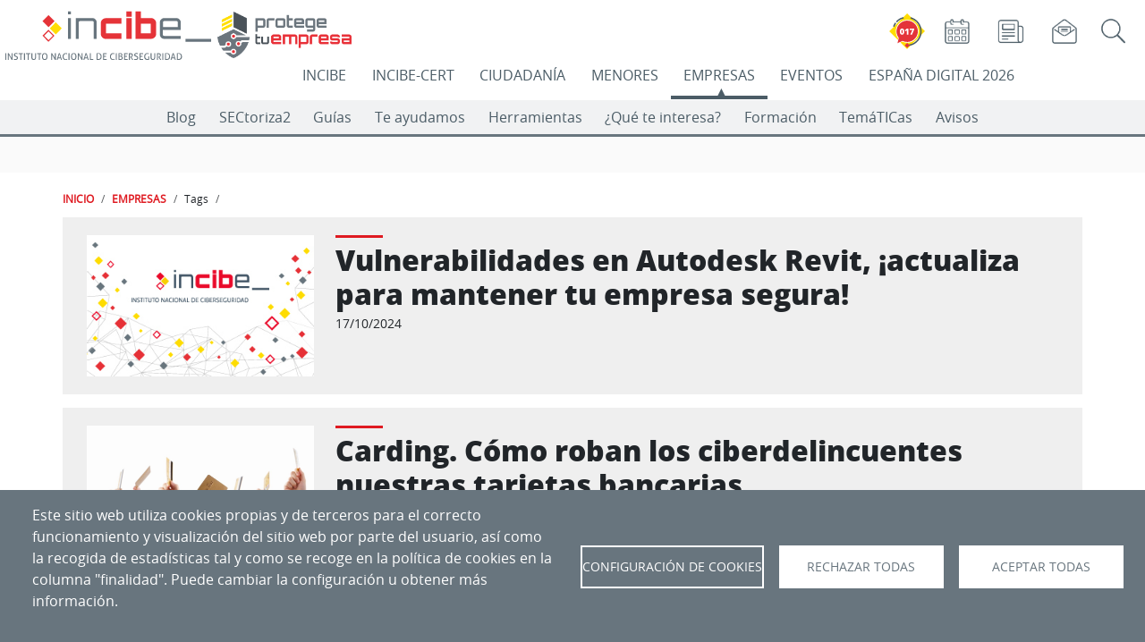

--- FILE ---
content_type: text/html; charset=UTF-8
request_url: https://www.incibe.es/empresas/tags/construcci%C3%B3n
body_size: 307481
content:

<!DOCTYPE html>
<html lang="es" dir="ltr" prefix="og: https://ogp.me/ns#" class="h-100">
  <head>
    <meta charset="utf-8" />
<link rel="canonical" href="https://www.incibe.es/empresas/tags/construcci%C3%B3n" />
<meta name="generator" content="INCIBE" />
<meta name="Generator" content="Drupal 10 (https://www.drupal.org)" />
<meta name="MobileOptimized" content="width" />
<meta name="HandheldFriendly" content="true" />
<meta name="viewport" content="width=device-width, initial-scale=1.0" />
<link rel="icon" href="/themes/incibe_theme_b4/favicon.ico" type="image/vnd.microsoft.icon" />

    <title>Construcción | Empresas | INCIBE</title>
       <style>
      :root{
         --espacio-color:  #68757E;
      }
      /* empresas */
    </style>
              <style>
        :root{
          --espacio-text-aux-color:  #FFFFFF;
        }
        /* empresas */
      </style>
              <style>
        :root{
                     --eventos-text-color-aux:  #FFFFFF;
                     --eventos:  #000000;
                     --empresas-text-color-aux:  #FFFFFF;
                     --empresas:  #68757E;
                     --ciudadania-text-color-aux:  #000000;
                     --ciudadania:  #FF8800;
                     --incibe-cert-text-color-aux:  #FFFFFF;
                     --incibe-cert:  #4B5C66;
                     --menores-text-color-aux:  #000000;
                     --menores:  #0098D7;
                     --incibe-text-color-aux:  #FFFFFF;
                     --incibe:  #DF1A21;
                     --ed2026-text-color-aux:  #FFFFFF;
                     --ed2026:  #0E3062;
                  }
      </style>
     
   
    <link rel="stylesheet" media="all" href="/sites/default/files/css/css_9s5ClySztgQmkpdFMVF1d1DmAcWi8AdkLWGDJY8qo1g.css?delta=0&amp;language=es&amp;theme=incibe_theme_b4&amp;include=[base64]" />
<link rel="stylesheet" media="all" href="/sites/default/files/css/css_hJdb8W41CMOZwtd40zi-hw6aj9JeL5OTht7J8LWNAI8.css?delta=1&amp;language=es&amp;theme=incibe_theme_b4&amp;include=[base64]" />
<link rel="stylesheet" media="print" href="/sites/default/files/css/css_B9pswi3rOq9crKrJswulhOgRRo7b0ubtljGZjxvKiys.css?delta=2&amp;language=es&amp;theme=incibe_theme_b4&amp;include=[base64]" />
<link rel="stylesheet" media="all" href="/sites/default/files/css/css_oe51wLXjArEsAEBg8QpbBfKoNyN5T6XjCj-XqzgJhvw.css?delta=3&amp;language=es&amp;theme=incibe_theme_b4&amp;include=[base64]" />

    <script type="application/json" data-drupal-selector="drupal-settings-json">{"path":{"baseUrl":"\/","pathPrefix":"","currentPath":"empresas\/tags\/construcci\u00f3n","currentPathIsAdmin":false,"isFront":false,"currentLanguage":"es"},"pluralDelimiter":"\u0003","suppressDeprecationErrors":true,"ajaxPageState":{"libraries":"[base64]","theme":"incibe_theme_b4","theme_token":null},"ajaxTrustedUrl":{"\/incibe\/solr-search\/content":true},"simple_popup_blocks":{"settings":[{"langcode":"es","uid":"017_popup","type":0,"css_selector":"1","identifier":"block-elementoflotantetest-web-69-javi-2","layout":"2","visit_counts":"1","overlay":false,"trigger_method":0,"trigger_selector":"#custom-css-id","delay":0,"enable_escape":false,"trigger_width":null,"minimize":false,"close":false,"use_time_frequency":false,"time_frequency":"3600","show_minimized_button":false,"width":"100","cookie_expiry":"1","status":"1"},{"langcode":"es","uid":"ejemplo_elemento_flotante","type":0,"css_selector":"1","identifier":"block-incibe-theme-b4-ejemplodeelementoflotante","layout":"2","visit_counts":"1","overlay":false,"trigger_method":0,"trigger_selector":"#custom-css-id","delay":0,"enable_escape":false,"trigger_width":null,"minimize":false,"close":false,"use_time_frequency":false,"time_frequency":"3600","show_minimized_button":false,"width":"100","cookie_expiry":"1","status":"1"},{"langcode":"es","uid":"flotante_017","type":0,"css_selector":"1","identifier":"block-elementoflotantetest-web-69-javi","layout":"2","visit_counts":"1","overlay":false,"trigger_method":0,"trigger_selector":"#custom-css-id","delay":0,"enable_escape":false,"trigger_width":null,"minimize":false,"close":false,"use_time_frequency":false,"time_frequency":"3600","show_minimized_button":false,"width":"100","cookie_expiry":"1","status":"1"},{"langcode":"es","uid":"programa_actividad_popup","type":0,"css_selector":"1","identifier":"block-views-block-home-espacio-eventos-actividades-popup-block-4","layout":"4","visit_counts":"0","overlay":"1","trigger_method":"1","trigger_selector":".views-field-field-actv-nombre","delay":0,"enable_escape":"1","trigger_width":null,"minimize":"1","close":"1","use_time_frequency":false,"time_frequency":"3600","show_minimized_button":false,"width":"400","cookie_expiry":"100","status":"1"}]},"cookies":{"cookies_asset_injector":{"blocked_assets":{"cookies_de_google_analytics":{"ga_incibe_cookies":{"id":"ga_incibe_cookies","id_cleaned":"ga-incibe-cookies","script_dom_id":"cookies-asset-injector-blocked-script--ga-incibe-cookies","cookies_service_id":"cookies_de_google_analytics"}}}},"cookiesjsr":{"config":{"cookie":{"name":"cookiesjsr","expires":31536000000,"domain":"incibe.es","sameSite":"Lax","secure":false},"library":{"libBasePath":"\/libraries\/cookiesjsr\/dist","libPath":"\/libraries\/cookiesjsr\/dist\/cookiesjsr.min.js","scrollLimit":0},"callback":{"method":"post","url":"\/cookies\/consent\/callback.json","headers":[]},"interface":{"openSettingsHash":"#editCookieSettings","showDenyAll":true,"denyAllOnLayerClose":false,"settingsAsLink":false,"availableLangs":["es","en"],"defaultLang":"es","groupConsent":false,"cookieDocs":true}},"services":{"functional":{"id":"functional","services":[{"key":"aviso","type":"functional","name":"Banner aviso","info":{"value":"","format":"full_html"},"uri":"","needConsent":false},{"key":"cookies_de_balanceo_de_carga","type":"functional","name":"Cookies de balanceo de carga","info":{"value":"\u003Cp\u003ESe utilizan para el correcto funcionamiento del portal\u003C\/p\u003E","format":"full_html"},"uri":"","needConsent":false},{"key":"cookies_de_sesion","type":"functional","name":"Cookies de sesi\u00f3n","info":{"value":"\u003Cp\u003ESe utilizan para almacenar un identificador \u00fanico de sesi\u00f3n para el correcto funcionamiento del portal.\u003C\/p\u003E","format":"full_html"},"uri":"","needConsent":false},{"key":"cookies_propias_del_aviso_de_gestion_de_cookies","type":"functional","name":"Cookies propias del aviso de gesti\u00f3n de cookies","info":{"value":"\u003Cp\u003ESe utilizan para el control de aparici\u00f3n y aceptaci\u00f3n del propio aviso de gesti\u00f3n de cookies.\u003C\/p\u003E","format":"full_html"},"uri":"","needConsent":false}],"weight":20},"video":{"id":"video","services":[{"key":"cookies_de_vimeo","type":"video","name":"Cookies de Vimeo","info":{"value":"\u003Cp\u003E\u003Cspan style=\u0022-webkit-text-stroke-width:0px;background-color:rgb(104, 117, 126);color:rgb(255, 255, 255);display:inline !important;float:none;font-family:open_sansregular, Helvetica, Arial, sans-serif;font-size:16px;font-style:normal;font-variant-caps:normal;font-variant-ligatures:normal;font-weight:500;letter-spacing:normal;orphans:2;text-align:left;text-decoration-color:initial;text-decoration-style:initial;text-decoration-thickness:initial;text-indent:0px;text-transform:none;white-space:normal;widows:2;word-spacing:0px;\u0022\u003ESe utilizan para registrar las preferencias del reproductor de v\u00eddeo del usuario al ver v\u00eddeos incrustados de Vimeo (\u0022Cookies de Vimeo\u0022).\u003C\/span\u003E\u003C\/p\u003E","format":"full_html"},"uri":"","needConsent":true},{"key":"cookies_de_youtube","type":"video","name":"Cookies de YouTube","info":{"value":"\u003Cp\u003E\u003Cspan style=\u0022-webkit-text-stroke-width:0px;background-color:rgb(104, 117, 126);color:rgb(255, 255, 255);display:inline !important;float:none;font-family:open_sansregular, Helvetica, Arial, sans-serif;font-size:16px;font-style:normal;font-variant-caps:normal;font-variant-ligatures:normal;font-weight:500;letter-spacing:normal;orphans:2;text-align:left;text-decoration-color:initial;text-decoration-style:initial;text-decoration-thickness:initial;text-indent:0px;text-transform:none;white-space:normal;widows:2;word-spacing:0px;\u0022\u003ESe utilizan para registrar las preferencias del reproductor de v\u00eddeo del usuario al ver v\u00eddeos incrustados de YouTube (\u0022Cookies de Youtube\u0022).\u003C\/span\u003E\u003C\/p\u003E","format":"full_html"},"uri":"","needConsent":true},{"key":"twitter","type":"video","name":"Cookies de Twitter","info":{"value":"\u003Cp\u003ESe utilizan para registrar las preferencias en los elementos de Twitter incrustados en la web.\u003C\/p\u003E","format":"full_html"},"uri":"","needConsent":true}],"weight":30},"tracking":{"id":"tracking","services":[{"key":"cookies_de_google_analytics","type":"tracking","name":"Cookies de Google Analytics","info":{"value":"\u003Cdiv class=\u0022eu-cookie-compliance-category\u0022 style=\u0022-webkit-text-stroke-width:0px;background-color:rgb(255, 255, 255);box-sizing:border-box;color:rgb(89, 100, 109);font-family:\u0026quot;Open Sans\u0026quot;, arial, Tahoma, sans-serif;font-size:14px;font-style:normal;font-variant-caps:normal;font-variant-ligatures:normal;font-weight:400;letter-spacing:normal;orphans:2;text-align:left;text-decoration-color:initial;text-decoration-style:initial;text-decoration-thickness:initial;text-indent:0px;text-transform:none;white-space:normal;widows:2;word-spacing:0px;\u0022\u003E\u003Cdiv class=\u0022eu-cookie-compliance-category-description\u0022 style=\u0022box-sizing:border-box;color:rgb(89, 100, 109);margin:0px 20px 20px;\u0022\u003ESe utilizan para generar un identificador de usuario \u00fanico, utilizado para hacer recuento de cu\u00e1ntas veces visita el sitio un usuario, as\u00ed como la fecha de la primera y la \u00faltima vez que visit\u00f3 la web. Registran la fecha y hora de acceso a cualquiera de las p\u00e1ginas del portal. Comprueban la necesidad de mantener la sesi\u00f3n de un usuario abierta o crear una nueva. Identifican la sesi\u00f3n del usuario, para recoger la ubicaci\u00f3n geogr\u00e1fica aproximada del ordenador que accede al portal.\u003C\/div\u003E\u003C\/div\u003E","format":"full_html"},"uri":"","needConsent":true},{"key":"recaptcha","type":"tracking","name":"Cookies de Google (reCaptcha)","info":{"value":"","format":"full_html"},"uri":"","needConsent":true}],"weight":40}},"translation":{"_core":{"default_config_hash":"S5qrJju_o31uC1fwXosZ8Nlja2Wps6Gn0mMCAebY1Zw"},"langcode":"es","bannerText":"Este sitio web utiliza cookies propias y de terceros para el correcto funcionamiento y visualizaci\u00f3n del sitio web por parte del usuario, as\u00ed como la recogida de estad\u00edsticas tal y como se recoge en la pol\u00edtica de cookies en la columna \u0022finalidad\u0022. Puede cambiar la configuraci\u00f3n u obtener m\u00e1s informaci\u00f3n.","privacyPolicy":"Pol\u00edtica de privacidad","privacyUri":"","imprint":"","imprintUri":"","cookieDocs":"","cookieDocsUri":"","officialWebsite":"Official website","denyAll":"Rechazar todas","alwaysActive":"Siempre activas","settings":"Configuraci\u00f3n de Cookies","acceptAll":"Aceptar todas","requiredCookies":"Cookies requeridas","cookieSettings":"Configuraci\u00f3n de Cookies","close":"Cerrar","readMore":"Leer m\u00e1s","allowed":"Permitido","denied":"Denegado","settingsAllServices":"Configuraci\u00f3n para todos los servicios","saveSettings":"Aceptar selecci\u00f3n","default_langcode":"en","disclaimerText":"","disclaimerTextPosition":"above","processorDetailsLabel":"","processorLabel":"","processorWebsiteUrlLabel":"","processorPrivacyPolicyUrlLabel":"","processorCookiePolicyUrlLabel":"","processorContactLabel":"","placeholderAcceptAllText":"Aceptar todas las cookies","functional":{"title":"Cookies para el funcionamiento de la web","details":"Se utilizan para el control de la aparici\u00f3n y aceptaci\u00f3n del propio aviso de gesti\u00f3n de cookies (\u0022Cookies propias del aviso de gesti\u00f3n de cookies\u0022), para almacenar un identificador \u00fanico de sesi\u00f3n (\u0022Cookies de sesi\u00f3n\u0022), y para el correcto funcionamiento del portal (\u0022Cookies de Batck API\u0022 y \u0022Cookies de balanceo de carga\u0022)."},"video":{"title":"Cookies para elementos multimedia","details":"Se utilizan para registrar las preferencias del reproductor de v\u00eddeo del usuario al ver v\u00eddeos incrustados de YouTube y Vimeo (\u0022Cookies de YouTube y Vimeo\u0022).\r\n\r\nSe utilizan por el widget de visualizaci\u00f3n de tweets (Cookies de Twitter)."},"tracking":{"title":"Cookies para anal\u00edtica y servicios","details":"\u0022Cookies de Google Analytics\u0022 se utilizan para generar un identificador de usuario \u00fanico, utilizado para hacer recuento de cu\u00e1ntas veces visita el sitio un usuario, as\u00ed como la fecha de la primera y la \u00faltima vez que visit\u00f3 la web. Registran la fecha y hora de acceso a cualquiera de las p\u00e1ginas del portal. Comprueban la necesidad de mantener la sesi\u00f3n de un usuario abierta o crear una nueva. Identifican la sesi\u00f3n del usuario, para recoger la ubicaci\u00f3n geogr\u00e1fica aproximada del ordenador que accede al portal.\r\n\u0022Cookies de Siteimprove\u0022 se utiliza para el funcionamiento del servicio Siteimprove. Almacena informaci\u00f3n sobre el uso del sitio web. Se utiliza para recopilar estad\u00edsticas sobre las visitas al sitio, por ejemplo, la \u00faltima vez que visit\u00f3 el sitio. La cookie contiene una identificaci\u00f3n generada aleatoriamente que le permite reconocer su navegador cuando visita un sitio. La cookie no almacena ninguna informaci\u00f3n personal, y solo se utiliza para an\u00e1lisis web."}}},"cookiesTexts":{"_core":{"default_config_hash":"S5qrJju_o31uC1fwXosZ8Nlja2Wps6Gn0mMCAebY1Zw"},"langcode":"es","bannerText":"Este sitio web utiliza cookies propias y de terceros para el correcto funcionamiento y visualizaci\u00f3n del sitio web por parte del usuario, as\u00ed como la recogida de estad\u00edsticas tal y como se recoge en la pol\u00edtica de cookies en la columna \u0022finalidad\u0022. Puede cambiar la configuraci\u00f3n u obtener m\u00e1s informaci\u00f3n.","privacyPolicy":"Pol\u00edtica de privacidad","privacyUri":"","imprint":"","imprintUri":"","cookieDocs":"","cookieDocsUri":"","officialWebsite":"Official website","denyAll":"Rechazar todas","alwaysActive":"Siempre activas","settings":"Configuraci\u00f3n de Cookies","acceptAll":"Aceptar todas","requiredCookies":"Cookies requeridas","cookieSettings":"Configuraci\u00f3n de Cookies","close":"Cerrar","readMore":"Leer m\u00e1s","allowed":"Permitido","denied":"Denegado","settingsAllServices":"Configuraci\u00f3n para todos los servicios","saveSettings":"Aceptar selecci\u00f3n","default_langcode":"en","disclaimerText":"","disclaimerTextPosition":"above","processorDetailsLabel":"","processorLabel":"","processorWebsiteUrlLabel":"","processorPrivacyPolicyUrlLabel":"","processorCookiePolicyUrlLabel":"","processorContactLabel":"","placeholderAcceptAllText":"Aceptar todas las cookies"},"services":{"cookies_de_google_analytics":{"uuid":"1fb46b0a-7ae5-4719-9dbd-4365cfd0ee9f","langcode":"es","status":true,"dependencies":[],"id":"cookies_de_google_analytics","label":"Cookies de Google Analytics","group":"tracking","info":{"value":"\u003Cdiv class=\u0022eu-cookie-compliance-category\u0022 style=\u0022-webkit-text-stroke-width:0px;background-color:rgb(255, 255, 255);box-sizing:border-box;color:rgb(89, 100, 109);font-family:\u0026quot;Open Sans\u0026quot;, arial, Tahoma, sans-serif;font-size:14px;font-style:normal;font-variant-caps:normal;font-variant-ligatures:normal;font-weight:400;letter-spacing:normal;orphans:2;text-align:left;text-decoration-color:initial;text-decoration-style:initial;text-decoration-thickness:initial;text-indent:0px;text-transform:none;white-space:normal;widows:2;word-spacing:0px;\u0022\u003E\u003Cdiv class=\u0022eu-cookie-compliance-category-description\u0022 style=\u0022box-sizing:border-box;color:rgb(89, 100, 109);margin:0px 20px 20px;\u0022\u003ESe utilizan para generar un identificador de usuario \u00fanico, utilizado para hacer recuento de cu\u00e1ntas veces visita el sitio un usuario, as\u00ed como la fecha de la primera y la \u00faltima vez que visit\u00f3 la web. Registran la fecha y hora de acceso a cualquiera de las p\u00e1ginas del portal. Comprueban la necesidad de mantener la sesi\u00f3n de un usuario abierta o crear una nueva. Identifican la sesi\u00f3n del usuario, para recoger la ubicaci\u00f3n geogr\u00e1fica aproximada del ordenador que accede al portal.\u003C\/div\u003E\u003C\/div\u003E","format":"full_html"},"consentRequired":true,"purpose":"","processor":"","processorContact":"","processorUrl":"","processorPrivacyPolicyUrl":"","processorCookiePolicyUrl":"","placeholderMainText":"Este contenido est\u00e1 bloqueado porque las cookies de Google Analytics cookies no han sido aceptadas..","placeholderAcceptText":"Aceptar cookies de Google Analytics."},"aviso":{"uuid":"2d83ce3a-064f-4b22-a487-22b3c84d5339","langcode":"es","status":true,"dependencies":[],"_core":{"default_config_hash":"26ZjWsbzBK-33sGFR6ZvE6LiG78dBDLI2oFx53mNM3Q"},"id":"aviso","label":"Banner aviso","group":"functional","info":{"value":"","format":"full_html"},"consentRequired":false,"purpose":"","processor":"","processorContact":"","processorUrl":"","processorPrivacyPolicyUrl":"","processorCookiePolicyUrl":"","placeholderMainText":"Este contenido esta bloqueado por las cookies de aviso no han sido aceptadas.","placeholderAcceptText":"Aceptar cookies de aviso."},"cookies_de_balanceo_de_carga":{"uuid":"3c5f0089-df7d-40f5-8fdb-9f9d6eba4ca1","langcode":"es","status":true,"dependencies":[],"id":"cookies_de_balanceo_de_carga","label":"Cookies de balanceo de carga","group":"functional","info":{"value":"\u003Cp\u003ESe utilizan para el correcto funcionamiento del portal\u003C\/p\u003E","format":"full_html"},"consentRequired":false,"purpose":"","processor":"","processorContact":"","processorUrl":"","processorPrivacyPolicyUrl":"","processorCookiePolicyUrl":"","placeholderMainText":"Este contenido esta bloqueado por las cookies funcionales no han sido aceptadas.","placeholderAcceptText":"Aceptar cookies funcionales."},"cookies_de_sesion":{"uuid":"34cd0c71-e241-4892-a696-d2ec4934aeb3","langcode":"es","status":true,"dependencies":[],"id":"cookies_de_sesion","label":"Cookies de sesi\u00f3n","group":"functional","info":{"value":"\u003Cp\u003ESe utilizan para almacenar un identificador \u00fanico de sesi\u00f3n para el correcto funcionamiento del portal.\u003C\/p\u003E","format":"full_html"},"consentRequired":false,"purpose":"","processor":"","processorContact":"","processorUrl":"","processorPrivacyPolicyUrl":"","processorCookiePolicyUrl":"","placeholderMainText":"Este contenido esta bloqueado por las cookies funcionales no han sido aceptadas.","placeholderAcceptText":"Aceptar cookies funcionales."},"cookies_de_vimeo":{"uuid":"aa967f1f-96f2-430e-b0f5-8e00d4213116","langcode":"es","status":true,"dependencies":[],"id":"cookies_de_vimeo","label":"Cookies de Vimeo","group":"video","info":{"value":"\u003Cp\u003E\u003Cspan style=\u0022-webkit-text-stroke-width:0px;background-color:rgb(104, 117, 126);color:rgb(255, 255, 255);display:inline !important;float:none;font-family:open_sansregular, Helvetica, Arial, sans-serif;font-size:16px;font-style:normal;font-variant-caps:normal;font-variant-ligatures:normal;font-weight:500;letter-spacing:normal;orphans:2;text-align:left;text-decoration-color:initial;text-decoration-style:initial;text-decoration-thickness:initial;text-indent:0px;text-transform:none;white-space:normal;widows:2;word-spacing:0px;\u0022\u003ESe utilizan para registrar las preferencias del reproductor de v\u00eddeo del usuario al ver v\u00eddeos incrustados de Vimeo (\u0022Cookies de Vimeo\u0022).\u003C\/span\u003E\u003C\/p\u003E","format":"full_html"},"consentRequired":true,"purpose":"","processor":"","processorContact":"","processorUrl":"","processorPrivacyPolicyUrl":"","processorCookiePolicyUrl":"","placeholderMainText":"Este contenido esta bloqueado porque las cookies de Vimeo no han sido aceptadas.","placeholderAcceptText":"Aceptar cookies de Vimeo."},"cookies_de_youtube":{"uuid":"b8ef4e24-1268-4b13-99b7-7f64903695b9","langcode":"es","status":true,"dependencies":[],"id":"cookies_de_youtube","label":"Cookies de YouTube","group":"video","info":{"value":"\u003Cp\u003E\u003Cspan style=\u0022-webkit-text-stroke-width:0px;background-color:rgb(104, 117, 126);color:rgb(255, 255, 255);display:inline !important;float:none;font-family:open_sansregular, Helvetica, Arial, sans-serif;font-size:16px;font-style:normal;font-variant-caps:normal;font-variant-ligatures:normal;font-weight:500;letter-spacing:normal;orphans:2;text-align:left;text-decoration-color:initial;text-decoration-style:initial;text-decoration-thickness:initial;text-indent:0px;text-transform:none;white-space:normal;widows:2;word-spacing:0px;\u0022\u003ESe utilizan para registrar las preferencias del reproductor de v\u00eddeo del usuario al ver v\u00eddeos incrustados de YouTube (\u0022Cookies de Youtube\u0022).\u003C\/span\u003E\u003C\/p\u003E","format":"full_html"},"consentRequired":true,"purpose":"","processor":"","processorContact":"","processorUrl":"","processorPrivacyPolicyUrl":"","processorCookiePolicyUrl":"","placeholderMainText":"Este contenido esta bloqueado porque las cookies de YouTube no han sido aceptadas.","placeholderAcceptText":"Aceptar cookies de YouTube."},"cookies_propias_del_aviso_de_gestion_de_cookies":{"uuid":"a0c8a93a-d431-4418-bbc9-46ae134cfaab","langcode":"es","status":true,"dependencies":[],"id":"cookies_propias_del_aviso_de_gestion_de_cookies","label":"Cookies propias del aviso de gesti\u00f3n de cookies","group":"functional","info":{"value":"\u003Cp\u003ESe utilizan para el control de aparici\u00f3n y aceptaci\u00f3n del propio aviso de gesti\u00f3n de cookies.\u003C\/p\u003E","format":"full_html"},"consentRequired":false,"purpose":"","processor":"","processorContact":"","processorUrl":"","processorPrivacyPolicyUrl":"","processorCookiePolicyUrl":"","placeholderMainText":"Este contenido esta bloqueado por las cookies funcionales no han sido aceptadas.","placeholderAcceptText":"Aceptar cookies funcionales."},"recaptcha":{"uuid":"cbc7789a-2dc6-4cf7-87ec-01a14ba74747","langcode":"es","status":true,"dependencies":{"enforced":{"module":["cookies_recaptcha"]}},"_core":{"default_config_hash":"ny8KDBpQ7WTQP5HpVp9sWYpm59FgHB9c6i7f1--uOfE"},"id":"recaptcha","label":"Cookies de Google (reCaptcha)","group":"tracking","info":{"value":"","format":"full_html"},"consentRequired":true,"purpose":"","processor":"","processorContact":"","processorUrl":"","processorPrivacyPolicyUrl":"","processorCookiePolicyUrl":"","placeholderMainText":"Este contenido esta bloqueado porque las cookies de reCAPTCHA cookies no han sido aceptadas.","placeholderAcceptText":"Aceptar cookies de reCaptcha"},"twitter":{"uuid":"d9c68f84-4d0c-4a0b-9a41-a664a8775d3e","langcode":"es","status":true,"dependencies":{"enforced":{"module":["cookies_twitter_media"]}},"_core":{"default_config_hash":"vdXtIhOoOE-ra0vYbT0B6wjjHQ_k4xYtlg-Pu9dsZTc"},"id":"twitter","label":"Cookies de Twitter","group":"video","info":{"value":"\u003Cp\u003ESe utilizan para registrar las preferencias en los elementos de Twitter incrustados en la web.\u003C\/p\u003E","format":"full_html"},"consentRequired":true,"purpose":"","processor":"","processorContact":"","processorUrl":"","processorPrivacyPolicyUrl":"","processorCookiePolicyUrl":"","placeholderMainText":"Este contenido esta bloqueado por las cookies de Twitter no han sido aceptadas.","placeholderAcceptText":"Aceptar cookies de Twitter."}},"groups":{"functional":{"uuid":"63db2ac8-805c-4240-af6b-ad889bd6b0f5","langcode":"es","status":true,"dependencies":[],"_core":{"default_config_hash":"aHm4Q63Ge97tcktTa_qmUqJMir45iyGY2lEvvqPW68g"},"id":"functional","label":"Cookies para el funcionamiento de la web","weight":20,"title":"Cookies para el funcionamiento de la web","details":"Se utilizan para el control de la aparici\u00f3n y aceptaci\u00f3n del propio aviso de gesti\u00f3n de cookies (\u0022Cookies propias del aviso de gesti\u00f3n de cookies\u0022), para almacenar un identificador \u00fanico de sesi\u00f3n (\u0022Cookies de sesi\u00f3n\u0022), y para el correcto funcionamiento del portal (\u0022Cookies de Batck API\u0022 y \u0022Cookies de balanceo de carga\u0022)."},"tracking":{"uuid":"93a27e18-c228-4913-b4a5-8dc4259b37c3","langcode":"es","status":true,"dependencies":[],"_core":{"default_config_hash":"_gYDe3qoEc6L5uYR6zhu5V-3ARLlyis9gl1diq7Tnf4"},"id":"tracking","label":"Cookies para anal\u00edtica y servicios","weight":40,"title":"Cookies para anal\u00edtica y servicios","details":"\u0022Cookies de Google Analytics\u0022 se utilizan para generar un identificador de usuario \u00fanico, utilizado para hacer recuento de cu\u00e1ntas veces visita el sitio un usuario, as\u00ed como la fecha de la primera y la \u00faltima vez que visit\u00f3 la web. Registran la fecha y hora de acceso a cualquiera de las p\u00e1ginas del portal. Comprueban la necesidad de mantener la sesi\u00f3n de un usuario abierta o crear una nueva. Identifican la sesi\u00f3n del usuario, para recoger la ubicaci\u00f3n geogr\u00e1fica aproximada del ordenador que accede al portal.\r\n\u0022Cookies de Siteimprove\u0022 se utiliza para el funcionamiento del servicio Siteimprove. Almacena informaci\u00f3n sobre el uso del sitio web. Se utiliza para recopilar estad\u00edsticas sobre las visitas al sitio, por ejemplo, la \u00faltima vez que visit\u00f3 el sitio. La cookie contiene una identificaci\u00f3n generada aleatoriamente que le permite reconocer su navegador cuando visita un sitio. La cookie no almacena ninguna informaci\u00f3n personal, y solo se utiliza para an\u00e1lisis web."},"video":{"uuid":"3c986671-a8b4-4d23-b0ef-1d95a5ee8bbb","langcode":"es","status":true,"dependencies":[],"_core":{"default_config_hash":"w1WnCmP2Xfgx24xbx5u9T27XLF_ZFw5R0MlO-eDDPpQ"},"id":"video","label":"Cookies para elementos multimedia","weight":30,"title":"Cookies para elementos multimedia","details":"Se utilizan para registrar las preferencias del reproductor de v\u00eddeo del usuario al ver v\u00eddeos incrustados de YouTube y Vimeo (\u0022Cookies de YouTube y Vimeo\u0022).\r\n\r\nSe utilizan por el widget de visualizaci\u00f3n de tweets (Cookies de Twitter)."}}},"open_global_tags":false,"cookiesaviso":{"config":{"cookie":{"name":null,"expires":2592000000,"domain":null,"sameSite":null,"secure":false},"library":{"libBasePath":"\/libraries\/cookiesjsr\/dist","libPath":"\/libraries\/cookiesjsr\/dist\/cookiesjsr.min.js","scrollLimit":0,"timeoutApp":0},"callback":[],"interface":{"openSettingsHash":"#","showDenyAll":false,"settingsAsLink":false,"availableLangs":["es","en"],"defaultLang":"es","groupConsent":false,"cookieDocs":false}},"services":{"functional":{"id":"functional","services":[{"key":"aviso","type":"functional","name":"Banner aviso","uri":null,"needConsent":null},{"key":"cookies_de_balanceo_de_carga","type":"functional","name":"Cookies de balanceo de carga","uri":null,"needConsent":null},{"key":"cookies_de_sesion","type":"functional","name":"Cookies de sesi\u00f3n","uri":null,"needConsent":null},{"key":"cookies_propias_del_aviso_de_gestion_de_cookies","type":"functional","name":"Cookies propias del aviso de gesti\u00f3n de cookies","uri":null,"needConsent":null}],"weight":20},"video":{"id":"video","services":[{"key":"twitter","type":"video","name":"Cookies de Twitter","uri":null,"needConsent":null},{"key":"cookies_de_vimeo","type":"video","name":"Cookies de Vimeo","uri":null,"needConsent":null},{"key":"cookies_de_youtube","type":"video","name":"Cookies de YouTube","uri":null,"needConsent":null}],"weight":30},"tracking":{"id":"tracking","services":[{"key":"cookies_de_google_analytics","type":"tracking","name":"Cookies de Google Analytics","uri":null,"needConsent":null},{"key":"recaptcha","type":"tracking","name":"Cookies de Google (reCaptcha)","uri":null,"needConsent":null}],"weight":40}},"translation":{"_core":{"default_config_hash":"mXKq7c1ma3ngdfLprSZalah0N3GByvRu-hFbQsKqRwM"},"langcode":"es","bannerText":"Las cookies ya han sido configuradas. Ahora puede ocultar este mensaje o volver a configurar las cookies.","understood":"Ocultar","settings":"Configuraci\u00f3n","default_langcode":"en","functional":{"title":"Cookies para el funcionamiento de la web","details":"Se utilizan para el control de la aparici\u00f3n y aceptaci\u00f3n del propio aviso de gesti\u00f3n de cookies (\u0022Cookies propias del aviso de gesti\u00f3n de cookies\u0022), para almacenar un identificador \u00fanico de sesi\u00f3n (\u0022Cookies de sesi\u00f3n\u0022), y para el correcto funcionamiento del portal (\u0022Cookies de Batck API\u0022 y \u0022Cookies de balanceo de carga\u0022)."},"video":{"title":"Cookies para elementos multimedia","details":"Se utilizan para registrar las preferencias del reproductor de v\u00eddeo del usuario al ver v\u00eddeos incrustados de YouTube y Vimeo (\u0022Cookies de YouTube y Vimeo\u0022).\r\n\r\nSe utilizan por el widget de visualizaci\u00f3n de tweets (Cookies de Twitter)."},"tracking":{"title":"Cookies para anal\u00edtica y servicios","details":"\u0022Cookies de Google Analytics\u0022 se utilizan para generar un identificador de usuario \u00fanico, utilizado para hacer recuento de cu\u00e1ntas veces visita el sitio un usuario, as\u00ed como la fecha de la primera y la \u00faltima vez que visit\u00f3 la web. Registran la fecha y hora de acceso a cualquiera de las p\u00e1ginas del portal. Comprueban la necesidad de mantener la sesi\u00f3n de un usuario abierta o crear una nueva. Identifican la sesi\u00f3n del usuario, para recoger la ubicaci\u00f3n geogr\u00e1fica aproximada del ordenador que accede al portal.\r\n\u0022Cookies de Siteimprove\u0022 se utiliza para el funcionamiento del servicio Siteimprove. Almacena informaci\u00f3n sobre el uso del sitio web. Se utiliza para recopilar estad\u00edsticas sobre las visitas al sitio, por ejemplo, la \u00faltima vez que visit\u00f3 el sitio. La cookie contiene una identificaci\u00f3n generada aleatoriamente que le permite reconocer su navegador cuando visita un sitio. La cookie no almacena ninguna informaci\u00f3n personal, y solo se utiliza para an\u00e1lisis web."}}},"csp":{"nonce":"Uze9aU8otl1NvpojbShP3A"},"views":{"ajax_path":"\/views\/ajax","ajaxViews":{"views_dom_id:5b5ca1ef67d3440b49b14f8f9ba65a377fb2f872412b0301a570165e9ad8670b":{"view_name":"sectoresestrategicos","view_display_id":"block_7","view_args":"construcci\u00f3n","view_path":"\/empresas\/tags\/construcci\u00f3n","view_base_path":null,"view_dom_id":"5b5ca1ef67d3440b49b14f8f9ba65a377fb2f872412b0301a570165e9ad8670b","pager_element":0},"views_dom_id:e40f2112f8ee0af74fb0d14c509a13584bbc9cd197bf19443891d1480b542fea":{"view_name":"sectoresestrategicos","view_display_id":"block_6","view_args":"construcci\u00f3n","view_path":"\/empresas\/tags\/construcci\u00f3n","view_base_path":null,"view_dom_id":"e40f2112f8ee0af74fb0d14c509a13584bbc9cd197bf19443891d1480b542fea","pager_element":0}}},"user":{"uid":0,"permissionsHash":"099cc09c5b3495ead513dca9bdec5305db9554935cbe86d2cf15115c19d2a411"}}</script>
<script src="/sites/default/files/js/js_hDx-0k3cIQSxPrJtnUcQxpgVseCKwm53gWrI42jqayQ.js?scope=header&amp;delta=0&amp;language=es&amp;theme=incibe_theme_b4&amp;include=[base64]"></script>
<script src="/sites/default/files/asset_injector/js/ga_incibe_cookies-ddd1a3ed9222cd390d03f8843260c42c.js?t9oaax" type="text/plain" id="cookies-asset-injector-blocked-script--ga-incibe-cookies" data-cookieconsent="cookies-de-google-analytics"></script>
<script src="/sites/default/files/js/js_5wO2POTNSyLrkSWh_e-AeleR6wFOsx8Ed5YZqf5fXRw.js?scope=header&amp;delta=2&amp;language=es&amp;theme=incibe_theme_b4&amp;include=[base64]"></script>
<script src="/modules/contrib/cookies/js/cookiesjsr.conf.js?v=10.5.6" defer></script>
<script src="/libraries/cookiesjsr/dist/cookiesjsr-preloader.min.js?v=10.5.6" defer></script>

  </head>
  <body class="path-empresas    bg- d-flex flex-column h-100">
        <a href="#main-content" class="visually-hidden focusable skip-link" id="layout_goto_main_content">
      Pasar al contenido principal
    </a>
    
      <div class="dialog-off-canvas-main-canvas d-flex flex-column h-100" data-off-canvas-main-canvas>
    


<header aria-label="encabezado">

            <!-- NO ES NODO -->
              <h1 class="visually-hidden">construcción</h1>
        <h2 class="visually-hidden">Contenido construcción</h2>
            
  
    <div id="menu-principal" class="d-block d-lg-none header-responsive">
        <div class="navbar-collapsible container-fluid no-padding">
            <div class="no-gutters">
                <div class="col-sm-1">
                                        <button class="navbar-toggler float-left collapsed" type="button" data-bs-toggle="collapse" data-bs-target=".menu-principal-incibe" aria-controls="menu-principal" aria-expanded="false" aria-label="Open menú principal">
                        <span style="display:none;">Open menú principal</span>
                        <span class="navbar-toggler-icon">
                            <span class="toggler-bar"></span>
                            <span class="toggler-bar"></span>
                            <span class="toggler-bar"></span>
                        </span>
                    </button>
                </div>
                <div class="col logos-responsive">
                    
                </div>
            </div>

            <div class="row no-gutters justify-content-end">

      <div class="col-md-12 centrado">
      <div class="no-class block--type-basic block block-block-content block-block-content5be0052f-cabd-4f00-b8d3-69296f1b0067">
  
    
      
            <div class="clearfix text-formatted field field--name-body field--type-text-with-summary field--label-hidden field__item"><p><a href="/linea-de-ayuda-en-ciberseguridad"><img class="rrss-icon" src="/sites/default/files/images/ico/tu_ayuda_ciberseguridad.svg" data-entity-uuid data-entity-type alt="017 - Ir a la línea de ayuda en Ciberseguridad" width="150" height="150" title="017" loading="lazy"></a> &nbsp; &nbsp;<a href="/incibe/informacion-corporativa/agenda"><img class="rrss-icon" src="/sites/default/files/images/ico/agenda.png" data-entity-uuid data-entity-type alt="Ir a Agenda" width="101" height="101" title="Agenda" loading="lazy"></a> &nbsp; &nbsp;&nbsp;<a href="/incibe/sala-de-prensa"><img class="rrss-icon" src="/sites/default/files/images/ico/sala_prensa.png" data-entity-uuid data-entity-type alt="Ir a Sala de prensa" width="101" height="101" title="Sala de prensa" loading="lazy"></a> &nbsp; &nbsp;&nbsp;<a href="/incibe/suscripciones"><img class="rrss-icon" src="/sites/default/files/images/ico/boletin.png" data-entity-uuid data-entity-type alt="Ir a suscripción de boletines" width="101" height="101" title="Suscríbete" loading="lazy"></a></p></div>
      
  </div>

     </div>

                <div class="col-2 p-1 block-lenguaje-responsive">
                         
                </div>
        <div class="col-10">
                         <div class="views-exposed-form form-buscador buscador-principal col float-right no-padding block block-views block-views-exposed-filter-blocksolr-search-content-page-buscador-global" data-drupal-selector="views-exposed-form-solr-search-content-page-buscador-global">
  
    
      <div class="mx-2 mx-md-0">
  <form data-block="iconos_menu" action="/incibe/solr-search/content" method="get" accept-charset="UTF-8" role="search" aria-label="Buscar">
    <div class="form--inline clearfix">
  <div class="js-form-item form-item js-form-type-textfield form-type-textfield js-form-item-resultado form-item-resultado form-no-label">
        <input placeholder="Buscador global" data-drupal-selector="edit-resultado" type="search" name="resultado" value="" size="30" maxlength="128" class="form-text form-control" aria-label="Buscador global" />

        </div>
<div data-drupal-selector="edit-actions" class="form-actions js-form-wrapper form-wrapper"><input data-drupal-selector="edit-submit-solr-search-content" type="submit" value="Buscar" class="button js-form-submit form-submit" />
</div>

</div>

  </form>
</div>

  </div>

                 </div>
                 <!-- block-bloqueparamenusuperiordelogos-->


            </div>
            <div class="row no-gutters">
                <div class="col">
          <div class="menu-principal-incibe collapse">
              <nav id="block-incibe-theme-b4-mainnavigation-responsive" class="menu-principal col-md-auto contextual-region block block-menu navigation menu--main">
                
                            <ul id="menu-incibe-responsive"  class="navbar-nav sf-menu">
    
                           <li class="sf-depth-0 menuparent incibe">
                      <a href="/incibe" title="incibe" class="sf-depth-0 menuparent nolink" id="menu_responsive_incibe" data-drupal-link-system-path="incibe">INCIBE</a>
            
                                      <ul  class="navbar-nav sf-menu sf-menu sf-navbar sf-style-none sf-hidden">
          
                           <li class="sf-depth-1 sf-no-children">
                      <a href="/el-017-se-ocupa" class="sf-depth-1" id="menu_responsive_incibe_1" data-drupal-link-system-path="node/581651">017 Se Ocupa</a>
                </li>

                       <li class="sf-depth-1 menuparent">
                      <a href="/linea-de-ayuda-en-ciberseguridad" title="linea-de-ayuda-en-ciberseguridad" class="sf-depth-1 menuparent nolink" id="menu_responsive_incibe_2" data-drupal-link-system-path="node/41216">Tu Ayuda en Ciberseguridad</a>
            
                                      <ul  class="navbar-nav sf-menu sf-menu sf-navbar sf-style-none sf-hidden">
          
                           <li class="sf-depth-2 sf-no-children">
                      <a href="/linea-de-ayuda-en-ciberseguridad/casos-reales" title="casos-reales" class="sf-depth-2" id="menu_responsive_incibe_2_1" data-drupal-link-system-path="linea-de-ayuda-en-ciberseguridad/casos-reales">Casos Reales</a>
                </li>

                       <li class="sf-depth-2 sf-no-children">
                      <a href="/linea-de-ayuda-en-ciberseguridad/faq" title="faq" class="sf-depth-2" id="menu_responsive_incibe_2_2" data-drupal-link-system-path="node/257974">Preguntas Frecuentes</a>
                </li>

                       <li class="sf-depth-2 sf-no-children">
                      <a href="/linea-de-ayuda-en-ciberseguridad/concurso" class="sf-depth-2" id="menu_responsive_incibe_2_3" data-drupal-link-system-path="node/584780">Concurso 017</a>
                </li>

            </ul>
  
          </li>

                       <li class="sf-depth-1 menuparent">
                      <a href="/experiencia-incibe" class="sf-depth-1 menuparent nolink" id="menu_responsive_incibe_3" data-drupal-link-system-path="node/489196">Experiencia INCIBE</a>
            
                                      <ul  class="navbar-nav sf-menu sf-menu sf-navbar sf-style-none sf-hidden">
          
                           <li class="sf-depth-2 sf-no-children">
                      <a href="/experiencia-incibe/roadshow" class="sf-depth-2" id="menu_responsive_incibe_3_1" data-drupal-link-system-path="node/530242">Roadshow</a>
                </li>

                       <li class="sf-depth-2 sf-no-children">
                      <a href="/experiencia-incibe/stand" class="sf-depth-2" id="menu_responsive_incibe_3_2" data-drupal-link-system-path="node/530243">Stand</a>
                </li>

                       <li class="sf-depth-2 sf-no-children">
                      <a href="/experiencia-incibe/kit-de-difusion" class="sf-depth-2" id="menu_responsive_incibe_3_3" data-drupal-link-system-path="node/530245">Kit de difusión</a>
                </li>

            </ul>
  
          </li>

                       <li class="sf-depth-1 sf-no-children">
                      <a href="/incibe/formacion" class="sf-depth-1" id="menu_responsive_incibe_4" data-drupal-link-system-path="node/36576">Formación</a>
                </li>

                       <li class="sf-depth-1 sf-no-children">
                      <a href="/servicio-antibotnet" class="sf-depth-1" id="menu_responsive_incibe_5" data-drupal-link-system-path="node/257983">Servicio Antibotnet</a>
                </li>

                       <li class="sf-depth-1 sf-no-children">
                      <a href="/incibe/cibercooperantes" title="cibercooperantes" class="sf-depth-1" id="menu_responsive_incibe_6" data-drupal-link-system-path="node/20904">Programa Cibercooperantes</a>
                </li>

                       <li class="sf-depth-1 menuparent">
                      <span class="sf-depth-1 menuparent nolink" id="menu_responsive_incibe_7">Campañas</span>
            
                                      <ul  class="navbar-nav sf-menu sf-menu sf-navbar sf-style-none sf-hidden">
          
                           <li class="sf-depth-2 sf-no-children">
                      <a href="/incibot" class="sf-depth-2" id="menu_responsive_incibe_7_1" data-drupal-link-system-path="node/488360">INCIBOT </a>
                </li>

                       <li class="sf-depth-2 sf-no-children">
                      <a href="/aprendeciberseguridad" title="aprendeciberseguridad" class="sf-depth-2" id="menu_responsive_incibe_7_2" data-drupal-link-system-path="node/36866">Aprende Ciberseguridad</a>
                </li>

                       <li class="sf-depth-2 sf-no-children">
                      <a href="/hoyesunanuncio" title="hoyesunanuncio" class="sf-depth-2" id="menu_responsive_incibe_7_3" data-drupal-link-system-path="node/20820">Hoy es un anuncio</a>
                </li>

                       <li class="sf-depth-2 sf-no-children">
                      <a href="/exploradorincibe" title="exploradorincibe" class="sf-depth-2" id="menu_responsive_incibe_7_4" data-drupal-link-system-path="node/36750">Explorador INCIBE</a>
                </li>

                       <li class="sf-depth-2 sf-no-children">
                      <a href="/ciberprotegete" title="ciberprotegete" class="sf-depth-2" id="menu_responsive_incibe_7_5" data-drupal-link-system-path="node/66248">Ciberprotegete</a>
                </li>

            </ul>
  
          </li>

                       <li class="sf-depth-1 sf-no-children">
                      <a href="/incibe/sala-de-prensa" class="sf-depth-1" id="menu_responsive_incibe_8" data-drupal-link-system-path="incibe/sala-de-prensa">Sala de prensa</a>
                </li>

                       <li class="sf-depth-1 menuparent">
                      <span class="sf-depth-1 menuparent nolink" id="menu_responsive_incibe_9">Información corporativa</span>
            
                                      <ul  class="navbar-nav sf-menu sf-menu sf-navbar sf-style-none sf-hidden">
          
                           <li class="sf-depth-2 menuparent">
                      <a href="/incibe/informacion-corporativa/que-es-incibe" title="que-es-incibe" class="sf-depth-2 menuparent nolink" id="menu_responsive_incibe_9_1" data-drupal-link-system-path="node/20792">Qué es INCIBE</a>
            
                                      <ul  class="navbar-nav sf-menu sf-menu sf-navbar sf-style-none sf-hidden sf-multicolumn">
          
          <li class="sf-multicolumn-wrapper">
        <ol>
                           <li class="sf-depth-3 sf-no-children">
                      <a href="/incibe/informacion-corporativa/que-es-incibe/organigrama" title="organigrama" class="sf-depth-3" id="menu_responsive_incibe_9_1_1" data-drupal-link-system-path="node/20713">Organigrama</a>
                </li>

                       <li class="sf-depth-3 sf-no-children">
                      <a href="/incibe/informacion-corporativa/que-es-incibe/normativa-antifraude" class="sf-depth-3" id="menu_responsive_incibe_9_1_2" data-drupal-link-system-path="node/20856">Normativa antifraude</a>
                </li>

                       <li class="sf-depth-3 sf-no-children">
                      <a href="/incibe/informacion-corporativa/que-es-incibe/normativa-interna" title="normativa-interna" class="sf-depth-3" id="menu_responsive_incibe_9_1_3" data-drupal-link-system-path="node/53347">Normativa interna</a>
                </li>

                       <li class="sf-depth-3 sf-no-children">
                      <a href="/incibe/informacion-corporativa/que-es-incibe/normativa-financiera" title="normativa-financiera" class="sf-depth-3" id="menu_responsive_incibe_9_1_4" data-drupal-link-system-path="node/36348">Normativa financiera</a>
                </li>

                       <li class="sf-depth-3 sf-no-children">
                      <a href="/incibe/informacion-corporativa/que-es-incibe/autorizaciones-compatibilidad" class="sf-depth-3" id="menu_responsive_incibe_9_1_5" data-drupal-link-system-path="node/509204">Autorizaciones y compatibilidad</a>
                </li>

              </ol> </li>
        </ul>
  
          </li>

                       <li class="sf-depth-2 sf-no-children">
                      <a href="/incibe/informacion-corporativa/que-hacemos" title="que-hacemos" class="sf-depth-2" id="menu_responsive_incibe_9_2" data-drupal-link-system-path="node/20804">Qué hacemos</a>
                </li>

                       <li class="sf-depth-2 sf-no-children">
                      <a href="/incibe/informacion-corporativa/como-trabajamos" title="como-trabajamos" class="sf-depth-2" id="menu_responsive_incibe_9_3" data-drupal-link-system-path="node/36353">Cómo trabajamos</a>
                </li>

                       <li class="sf-depth-2 menuparent">
                      <a href="/incibe/informacion-corporativa/con-quien-trabajamos" title="con-quien-trabajamos" class="sf-depth-2 menuparent nolink" id="menu_responsive_incibe_9_4" data-drupal-link-system-path="node/36354">Con quién trabajamos</a>
            
                                      <ul  class="navbar-nav sf-menu sf-menu sf-navbar sf-style-none sf-hidden sf-multicolumn">
          
          <li class="sf-multicolumn-wrapper">
        <ol>
                           <li class="sf-depth-3 sf-no-children">
                      <a href="/incibe/informacion-corporativa/con-quien-trabajamos/proyectos-europeos" title="proyectos-europeos" class="sf-depth-3" id="menu_responsive_incibe_9_4_1" data-drupal-link-system-path="node/20816">Proyectos Europeos</a>
                </li>

                       <li class="sf-depth-3 sf-no-children">
                      <a href="/incibe/informacion-corporativa/con-quien-trabajamos/universidades" title="Colaboración con universidades" class="sf-depth-3" id="menu_responsive_incibe_9_4_2" data-drupal-link-system-path="node/528150">Universidades</a>
                </li>

                       <li class="sf-depth-3 sf-no-children">
                      <a href="/incibe/informacion-corporativa/con-quien-trabajamos/membresias" title="membresias" class="sf-depth-3" id="menu_responsive_incibe_9_4_3" data-drupal-link-system-path="node/36355">Membresías</a>
                </li>

                       <li class="sf-depth-3 sf-no-children">
                      <a href="/incibe/informacion-corporativa/con-quien-trabajamos/red-excelencia-idi" title="red-excelencia-idi" class="sf-depth-3" id="menu_responsive_incibe_9_4_4" data-drupal-link-system-path="node/36527">Red Excelencia I+D+I</a>
                </li>

                       <li class="sf-depth-3 sf-no-children">
                      <a href="/incibe/informacion-corporativa/con-quien-trabajamos/colaboraciones-sector-tic" title="colaboraciones-sector-tic" class="sf-depth-3" id="menu_responsive_incibe_9_4_5" data-drupal-link-system-path="node/36356">Otras colaboraciones con el sector TIC</a>
                </li>

              </ol> </li>
        </ul>
  
          </li>

                       <li class="sf-depth-2 sf-no-children">
                      <a href="/incibe/informacion-corporativa/canaldenuncias" class="sf-depth-2" id="menu_responsive_incibe_9_5" data-drupal-link-system-path="node/499987">Canal de denuncias</a>
                </li>

                       <li class="sf-depth-2 sf-no-children">
                      <a href="/incibe/transparencia" class="sf-depth-2" id="menu_responsive_incibe_9_6" data-drupal-link-system-path="node/18929">Transparencia</a>
                </li>

                       <li class="sf-depth-2 sf-no-children">
                      <a href="/incibe/informacion-corporativa/perfil-contratante-y-transparencia" title="perfil-contratante-y-transparencia" class="sf-depth-2" id="menu_responsive_incibe_9_7" data-drupal-link-system-path="node/36361">Perfil del contratante</a>
                </li>

                       <li class="sf-depth-2 sf-no-children">
                      <a href="/incibe/informacion-corporativa/empleo" title="empleo" class="sf-depth-2" id="menu_responsive_incibe_9_8" data-drupal-link-system-path="node/20808">Empleo</a>
                </li>

                       <li class="sf-depth-2 sf-no-children">
                      <a href="/incibe/informacion-corporativa/agenda" title="agenda" class="sf-depth-2" id="menu_responsive_incibe_9_9" data-drupal-link-system-path="incibe/informacion-corporativa/agenda">Agenda</a>
                </li>

            </ul>
  
          </li>

            </ul>
  
          </li>

                       <li class="sf-depth-0 menuparent incibe-cert">
                      <a href="/incibe-cert" title="incibe-cert" class="sf-depth-0 menuparent nolink" id="menu_responsive_incibe_cert" data-drupal-link-system-path="incibe-cert">INCIBE-CERT</a>
            
                                      <ul  class="navbar-nav sf-menu sf-menu sf-navbar sf-style-none sf-hidden sf-multicolumn">
          
                           <li class="sf-depth-1 menuparent">
                      <span class="sf-depth-1 menuparent nolink" id="menu_responsive_incibe_cert_1">Alerta temprana</span>
            
                                      <ul  class="navbar-nav sf-menu sf-menu sf-navbar sf-style-none sf-hidden sf-multicolumn">
          
                           <li class="sf-depth-2 sf-no-children">
                      <a href="/incibe-cert/alerta-temprana/avisos" class="sf-depth-2" id="menu_responsive_incibe_cert_1_1" data-drupal-link-system-path="incibe-cert/alerta-temprana/avisos">Avisos</a>
                </li>

                       <li class="sf-depth-2 sf-no-children">
                      <a href="/incibe-cert/alerta-temprana/avisos-sci" class="sf-depth-2" id="menu_responsive_incibe_cert_1_2" data-drupal-link-system-path="incibe-cert/alerta-temprana/avisos-sci">Avisos SCI</a>
                </li>

                       <li class="sf-depth-2 menuparent">
                      <a href="/incibe-cert/alerta-temprana/vulnerabilidades" title="vulnerabilidades" class="sf-depth-2 menuparent nolink" id="menu_responsive_incibe_cert_1_3" data-drupal-link-system-path="incibe-cert/alerta-temprana/vulnerabilidades">Vulnerabilidades</a>
            
                                      <ul  class="navbar-nav sf-menu sf-menu sf-navbar sf-style-none sf-hidden sf-multicolumn">
          
          <li class="sf-multicolumn-wrapper">
        <ol>
                           <li class="sf-depth-3 sf-no-children">
                      <a href="/incibe-cert/alerta-temprana/vulnerabilidades/asignacion-publicacion-cve" title="asignacion-publicacion-cve" class="sf-depth-3" id="menu_responsive_incibe_cert_1_3_1" data-drupal-link-system-path="node/20712">Asignación y publicación de CVE</a>
                </li>

                       <li class="sf-depth-3 sf-no-children">
                      <a href="/incibe-cert/alerta-temprana/vulnerabilidades/cna-participantes" title="cna-participantes" class="sf-depth-3" id="menu_responsive_incibe_cert_1_3_2" data-drupal-link-system-path="incibe-cert/alerta-temprana/vulnerabilidades/cna-participantes">CNA participantes</a>
                </li>

                       <li class="sf-depth-3 sf-no-children">
                      <a href="/incibe-cert/alerta-temprana/vulnerabilidades/cve-coordinados" title="cve-coordinados" class="sf-depth-3" id="menu_responsive_incibe_cert_1_3_3" data-drupal-link-system-path="incibe-cert/alerta-temprana/vulnerabilidades/cve-coordinados">CVE coordinados</a>
                </li>

                       <li class="sf-depth-3 sf-no-children">
                      <a href="/incibe-cert/alerta-temprana/vulnerabilidades/avisos-cna" title="avisos-cna" class="sf-depth-3" id="menu_responsive_incibe_cert_1_3_4" data-drupal-link-system-path="incibe-cert/alerta-temprana/vulnerabilidades/avisos-cna">CVE publicados</a>
                </li>

              </ol> </li>
        </ul>
  
          </li>

            </ul>
  
          </li>

                       <li class="sf-depth-1 sf-no-children">
                      <a href="/incibe-cert/blog" class="sf-depth-1" id="menu_responsive_incibe_cert_2" data-drupal-link-system-path="incibe-cert/blog">Blog</a>
                </li>

                       <li class="sf-depth-1 menuparent">
                      <span class="sf-depth-1 menuparent nolink" id="menu_responsive_incibe_cert_3">Publicaciones</span>
            
                                      <ul  class="navbar-nav sf-menu sf-menu sf-navbar sf-style-none sf-hidden sf-multicolumn">
          
                           <li class="sf-depth-2 sf-no-children">
                      <a href="/incibe-cert/publicaciones/bitacora-ciberseguridad" title="Bitácora de seguridad" class="sf-depth-2" id="menu_responsive_incibe_cert_3_1" data-drupal-link-system-path="incibe-cert/publicaciones/bitacora-ciberseguridad">Bitácora de ciberseguridad</a>
                </li>

                       <li class="sf-depth-2 sf-no-children">
                      <a href="/incibe-cert/publicaciones/guias-y-estudios" class="sf-depth-2" id="menu_responsive_incibe_cert_3_2" data-drupal-link-system-path="incibe-cert/publicaciones/guias-y-estudios">Guías y estudios</a>
                </li>

                       <li class="sf-depth-2 sf-no-children">
                      <a href="/incibe-cert/publicaciones/seminarios-web" class="sf-depth-2" id="menu_responsive_incibe_cert_3_3" data-drupal-link-system-path="node/27941">Seminarios web</a>
                </li>

                       <li class="sf-depth-2 sf-no-children">
                      <a href="/incibe-cert/segmentados" title="segmentados" class="sf-depth-2" id="menu_responsive_incibe_cert_3_4" data-drupal-link-system-path="node/27952">Segmentados</a>
                </li>

            </ul>
  
          </li>

                       <li class="sf-depth-1 menuparent">
                      <span class="sf-depth-1 menuparent nolink" id="menu_responsive_incibe_cert_4">Incidentes</span>
            
                                      <ul  class="navbar-nav sf-menu sf-menu sf-navbar sf-style-none sf-hidden sf-multicolumn">
          
                           <li class="sf-depth-2 sf-no-children">
                      <a href="/incibe-cert/incidentes/respuesta-incidentes" class="sf-depth-2" id="menu_responsive_incibe_cert_4_1" data-drupal-link-system-path="node/27939">Respuesta a incidentes</a>
                </li>

                       <li class="sf-depth-2 sf-no-children">
                      <a href="/incibe-cert/incidentes/notificaciones" class="sf-depth-2" id="menu_responsive_incibe_cert_4_2" data-drupal-link-system-path="node/11967">Notificación</a>
                </li>

                       <li class="sf-depth-2 sf-no-children">
                      <a href="/incibe-cert/incidentes/procedimientos" class="sf-depth-2" id="menu_responsive_incibe_cert_4_3" data-drupal-link-system-path="node/27938">Procedimientos</a>
                </li>

                       <li class="sf-depth-2 sf-no-children">
                      <a href="/incibe-cert/incidentes/taxonomia" class="sf-depth-2" id="menu_responsive_incibe_cert_4_4" data-drupal-link-system-path="node/25417">Taxonomía</a>
                </li>

                       <li class="sf-depth-2 sf-no-children">
                      <a href="/incibe-cert/incidentes/respuesta-incidentes#FAQ" class="sf-depth-2" id="menu_responsive_incibe_cert_4_5" data-drupal-link-system-path="node/27939">Preguntas frecuentes</a>
                </li>

            </ul>
  
          </li>

                       <li class="sf-depth-1 sf-no-children">
                      <a href="/incibe-cert/servicios" class="sf-depth-1" id="menu_responsive_incibe_cert_5" data-drupal-link-system-path="node/27937">Servicios</a>
                </li>

                       <li class="sf-depth-1 menuparent">
                      <a href="/incibe-cert/sectores-estrategicos" class="sf-depth-1 menuparent nolink" id="menu_responsive_incibe_cert_6" data-drupal-link-system-path="node/487995">Sectores Estratégicos</a>
            
                                      <ul  class="navbar-nav sf-menu sf-menu sf-navbar sf-style-none sf-hidden sf-multicolumn">
          
                           <li class="sf-depth-2 menuparent">
                      <a href="/incibe-cert/sectores-estrategicos/ES-ISAC" class="sf-depth-2 menuparent nolink" id="menu_responsive_incibe_cert_6_1" data-drupal-link-system-path="node/518691">ES-ISAC</a>
            
                                      <ul  class="navbar-nav sf-menu sf-menu sf-navbar sf-style-none sf-hidden sf-multicolumn">
          
          <li class="sf-multicolumn-wrapper">
        <ol>
                           <li class="sf-depth-3 sf-no-children">
                      <a href="/incibe-cert/sectores-estrategicos/ES-ISAC/aguas" class="sf-depth-3" id="menu_responsive_incibe_cert_6_1_1" data-drupal-link-system-path="node/518709">ES-ISAC Aguas</a>
                </li>

                       <li class="sf-depth-3 sf-no-children">
                      <a href="/incibe-cert/sectores-estrategicos/ES-ISAC/automocion" class="sf-depth-3" id="menu_responsive_incibe_cert_6_1_2" data-drupal-link-system-path="node/518704">ES-ISAC Automoción</a>
                </li>

                       <li class="sf-depth-3 sf-no-children">
                      <a href="/incibe-cert/sectores-estrategicos/ES-ISAC/energia" class="sf-depth-3" id="menu_responsive_incibe_cert_6_1_3" data-drupal-link-system-path="node/518692">ES-ISAC Energía</a>
                </li>

                       <li class="sf-depth-3 sf-no-children">
                      <a href="/incibe-cert/sectores-estrategicos/ES-ISAC/quimico" class="sf-depth-3" id="menu_responsive_incibe_cert_6_1_4" data-drupal-link-system-path="node/518712">ES-ISAC Químico</a>
                </li>

                       <li class="sf-depth-3 sf-no-children">
                      <a href="/incibe-cert/sectores-estrategicos/ES-ISAC/salud" class="sf-depth-3" id="menu_responsive_incibe_cert_6_1_5" data-drupal-link-system-path="node/518713">ES-ISAC Salud</a>
                </li>

                       <li class="sf-depth-3 sf-no-children">
                      <a href="/incibe-cert/sectores-estrategicos/ES-ISAC/TIC" class="sf-depth-3" id="menu_responsive_incibe_cert_6_1_6" data-drupal-link-system-path="node/561982">ES-ISAC TIC</a>
                </li>

                       <li class="sf-depth-3 sf-no-children">
                      <a href="/incibe-cert/sectores-estrategicos/ES-ISAC/turismo" class="sf-depth-3" id="menu_responsive_incibe_cert_6_1_7" data-drupal-link-system-path="node/518707">ES-ISAC Turismo</a>
                </li>

              </ol> </li>
        </ul>
  
          </li>

                       <li class="sf-depth-2 sf-no-children">
                      <a href="/incibe-cert/sectores-estrategicos/FAQNIS2" class="sf-depth-2" id="menu_responsive_incibe_cert_6_2" data-drupal-link-system-path="node/499940">FAQ NIS2</a>
                </li>

                       <li class="sf-depth-2 sf-no-children">
                      <a href="/incibe-cert/sectores-estrategicos/NIS2-necesitas-saber" class="sf-depth-2" id="menu_responsive_incibe_cert_6_3" data-drupal-link-system-path="node/522543">NIS2: Necesitas saber</a>
                </li>

            </ul>
  
          </li>

                       <li class="sf-depth-1 menuparent">
                      <span class="sf-depth-1 menuparent nolink" id="menu_responsive_incibe_cert_7">Sobre INCIBE-CERT</span>
            
                                      <ul  class="navbar-nav sf-menu sf-menu sf-navbar sf-style-none sf-hidden sf-multicolumn">
          
                           <li class="sf-depth-2 sf-no-children">
                      <a href="/incibe-cert/sobre-incibe-cert/que-es-incibe-cert" title="que-es-incibe-cert" class="sf-depth-2" id="menu_responsive_incibe_cert_7_1" data-drupal-link-system-path="node/27968">Qué es INCIBE-CERT</a>
                </li>

                       <li class="sf-depth-2 sf-no-children">
                      <a href="/incibe-cert/sobre-incibe-cert/FAQ-RD_43-2021" title="FAQ-RD_43-2021" class="sf-depth-2" id="menu_responsive_incibe_cert_7_2" data-drupal-link-system-path="node/27953">FAQ sobre RD 43/2021</a>
                </li>

                       <li class="sf-depth-2 sf-no-children">
                      <a href="/incibe-cert/sobre-incibe-cert/claves-publicas-pgp" title="claves-publicas-pgp" class="sf-depth-2" id="menu_responsive_incibe_cert_7_3" data-drupal-link-system-path="node/27958">Claves públicas PGP</a>
                </li>

                       <li class="sf-depth-2 sf-no-children">
                      <a href="/incibe-cert/sobre-incibe-cert/TLP" title="TLP" class="sf-depth-2" id="menu_responsive_incibe_cert_7_4" data-drupal-link-system-path="node/27966">TLP</a>
                </li>

                       <li class="sf-depth-2 sf-no-children">
                      <a href="/incibe-cert/sobre-incibe-cert/politica-reporte-vulnerabilidades" title="politica-reporte-vulnerabilidades" class="sf-depth-2" id="menu_responsive_incibe_cert_7_5" data-drupal-link-system-path="node/27932">Política reporte de vulnerabilidades</a>
                </li>

                       <li class="sf-depth-2 sf-no-children">
                      <a href="/sites/default/files/rfc_2350.txt" class="sf-depth-2" id="menu_responsive_incibe_cert_7_6">RFC 2350</a>
                </li>

                       <li class="sf-depth-2 sf-no-children">
                      <a href="/incibe-cert/sobre-incibe-cert/proveedores-digitales" title="proveedores-digitales" class="sf-depth-2" id="menu_responsive_incibe_cert_7_7" data-drupal-link-system-path="incibe-cert/sobre-incibe-cert/proveedores-digitales">Proveedores de Servicios Digitales</a>
                </li>

            </ul>
  
          </li>

            </ul>
  
          </li>

                       <li class="sf-depth-0 menuparent ciudadania">
                      <a href="/ciudadania" title="ciudadania" class="sf-depth-0 menuparent nolink" id="menu_responsive_ciudadania" data-drupal-link-system-path="ciudadania">CIUDADANÍA</a>
            
                                      <ul  class="navbar-nav sf-menu sf-menu sf-navbar sf-style-none sf-hidden sf-multicolumn">
          
                           <li class="sf-depth-1 sf-no-children">
                      <a href="/ciudadania/avisos" class="sf-depth-1" id="menu_responsive_ciudadania_1" data-drupal-link-system-path="ciudadania/avisos">Avisos</a>
                </li>

                       <li class="sf-depth-1 sf-no-children">
                      <a href="/ciudadania/experiencia-senior" class="sf-depth-1" id="menu_responsive_ciudadania_2" data-drupal-link-system-path="node/579418">Experiencia Sénior</a>
                </li>

                       <li class="sf-depth-1 sf-no-children">
                      <a href="/ciudadania/blog" class="sf-depth-1" id="menu_responsive_ciudadania_3" data-drupal-link-system-path="ciudadania/blog">Blog</a>
                </li>

                       <li class="sf-depth-1 menuparent">
                      <span title="Te ayudamos" class="sf-depth-1 menuparent nolink" id="menu_responsive_ciudadania_4">Te ayudamos</span>
            
                                      <ul  class="navbar-nav sf-menu sf-menu sf-navbar sf-style-none sf-hidden sf-multicolumn">
          
                           <li class="sf-depth-2 sf-no-children">
                      <a href="/linea-de-ayuda-en-ciberseguridad" title="linea-de-ayuda-en-ciberseguridad" class="sf-depth-2" id="menu_responsive_ciudadania_4_1" data-drupal-link-system-path="node/41216">Tu Ayuda en Ciberseguridad</a>
                </li>

                       <li class="sf-depth-2 sf-no-children">
                      <a href="/ciudadania/ayuda/reporte-de-fraude" title="reporte-de-fraude" class="sf-depth-2" id="menu_responsive_ciudadania_4_2" data-drupal-link-system-path="node/32621">Reporte de fraude</a>
                </li>

                       <li class="sf-depth-2 sf-no-children">
                      <a href="/ciudadania/ayuda/denuncia" title="denuncia" class="sf-depth-2" id="menu_responsive_ciudadania_4_3" data-drupal-link-system-path="node/257976">Cómo denunciar</a>
                </li>

                       <li class="sf-depth-2 sf-no-children">
                      <a href="/ciudadania/ayuda/ransomware" title="ransomware" class="sf-depth-2" id="menu_responsive_ciudadania_4_4" data-drupal-link-system-path="node/50345">Eliminación de ransomware</a>
                </li>

                       <li class="sf-depth-2 sf-no-children">
                      <a href="/ciudadania/ayuda/desinfeccion" title="desinfeccion" class="sf-depth-2" id="menu_responsive_ciudadania_4_5" data-drupal-link-system-path="node/32555">Desinfección de dispositivos</a>
                </li>

                       <li class="sf-depth-2 sf-no-children">
                      <a href="/servicio-antibotnet" class="sf-depth-2" id="menu_responsive_ciudadania_4_6" data-drupal-link-system-path="node/257983">Servicio Antibotnet</a>
                </li>

            </ul>
  
          </li>

                       <li class="sf-depth-1 sf-no-children">
                      <a href="/ciudadania/herramientas" title="herramientas" class="sf-depth-1" id="menu_responsive_ciudadania_5" data-drupal-link-system-path="node/50348">Herramientas de seguridad</a>
                </li>

                       <li class="sf-depth-1 menuparent">
                      <span title="formación" class="sf-depth-1 menuparent nolink" id="menu_responsive_ciudadania_6">Formación y concienciación</span>
            
                                      <ul  class="navbar-nav sf-menu sf-menu sf-navbar sf-style-none sf-hidden sf-multicolumn">
          
                           <li class="sf-depth-2 menuparent">
                      <span class="sf-depth-2 menuparent nolink" id="menu_responsive_ciudadania_6_1">Cursos online</span>
            
                                      <ul  class="navbar-nav sf-menu sf-menu sf-navbar sf-style-none sf-hidden sf-multicolumn">
          
          <li class="sf-multicolumn-wrapper">
        <ol>
                           <li class="sf-depth-3 sf-no-children">
                      <a href="/ciudadania/formacion/mooc/android" title="Dispositivos Android" class="sf-depth-3" id="menu_responsive_ciudadania_6_1_1" data-drupal-link-system-path="node/508096">Dispositivos Android</a>
                </li>

                       <li class="sf-depth-3 sf-no-children">
                      <a href="/ciudadania/formacion/mooc/ios" class="sf-depth-3" id="menu_responsive_ciudadania_6_1_2" data-drupal-link-system-path="node/508159">Dispositivos iOS</a>
                </li>

                       <li class="sf-depth-3 sf-no-children">
                      <a href="/ciudadania/formacion/mooc/privacidad" title="Privacidad" class="sf-depth-3" id="menu_responsive_ciudadania_6_1_3" data-drupal-link-system-path="node/488709">Privacidad</a>
                </li>

              </ol> </li>
        </ul>
  
          </li>

                       <li class="sf-depth-2 sf-no-children">
                      <a href="/ciudadania/formacion/guias" class="sf-depth-2" id="menu_responsive_ciudadania_6_2" data-drupal-link-system-path="ciudadania/formacion/guias">Guías</a>
                </li>

                       <li class="sf-depth-2 sf-no-children">
                      <a href="/ciudadania/formacion/talleres" class="sf-depth-2" id="menu_responsive_ciudadania_6_3" data-drupal-link-system-path="node/22132">Talleres</a>
                </li>

                       <li class="sf-depth-2 sf-no-children">
                      <a href="/ciudadania/formacion/recursosdescargables" class="sf-depth-2" id="menu_responsive_ciudadania_6_4" data-drupal-link-system-path="ciudadania/formacion/recursosdescargables">Recursos descargables</a>
                </li>

                       <li class="sf-depth-2 sf-no-children">
                      <a href="/ciudadania/formacion/actividades" title="actividades" class="sf-depth-2" id="menu_responsive_ciudadania_6_5" data-drupal-link-system-path="node/22145">Actividades interactivas</a>
                </li>

                       <li class="sf-depth-2 sf-no-children">
                      <a href="/ciudadania/formacion/autoevaluacion" title="autoevaluacion" class="sf-depth-2" id="menu_responsive_ciudadania_6_6" data-drupal-link-system-path="ciudadania/formacion/autoevaluacion">Test autoevaluación</a>
                </li>

            </ul>
  
          </li>

                       <li class="sf-depth-1 sf-no-children">
                      <a href="/ciudadania/juegos/juegos-mesa" class="sf-depth-1" id="menu_responsive_ciudadania_7" data-drupal-link-system-path="ciudadania/juegos/juegos-mesa">Juegos</a>
                </li>

                       <li class="sf-depth-1 menuparent">
                      <a href="/ciudadania/tematicas" class="sf-depth-1 menuparent nolink" id="menu_responsive_ciudadania_8" data-drupal-link-system-path="ciudadania/tematicas">Temáticas</a>
            
                                      <ul  class="navbar-nav sf-menu sf-menu sf-navbar sf-style-none sf-hidden sf-multicolumn">
          
                           <li class="sf-depth-2 sf-no-children">
                      <a href="/ciudadania/tematicas/navegacion" class="sf-depth-2" id="menu_responsive_ciudadania_8_1" data-drupal-link-system-path="node/53378">Navegación segura</a>
                </li>

                       <li class="sf-depth-2 sf-no-children">
                      <a href="/ciudadania/tematicas/conexiones" class="sf-depth-2" id="menu_responsive_ciudadania_8_2" data-drupal-link-system-path="node/506661">Conexiones seguras</a>
                </li>

                       <li class="sf-depth-2 sf-no-children">
                      <a href="/ciudadania/tematicas/compras-seguras-online" class="sf-depth-2" id="menu_responsive_ciudadania_8_3" data-drupal-link-system-path="node/53305">Compras online</a>
                </li>

                       <li class="sf-depth-2 menuparent">
                      <a href="/ciudadania/tematicas/configuraciones-dispositivos" title="Configuraciones básicas" class="sf-depth-2 menuparent nolink" id="menu_responsive_ciudadania_8_4" data-drupal-link-system-path="node/525927">Configuraciones básicas</a>
            
                                      <ul  class="navbar-nav sf-menu sf-menu sf-navbar sf-style-none sf-hidden sf-multicolumn">
          
          <li class="sf-multicolumn-wrapper">
        <ol>
                           <li class="sf-depth-3 sf-no-children">
                      <a href="/ciudadania/tematicas/configuraciones-dispositivos/antivirus" class="sf-depth-3" id="menu_responsive_ciudadania_8_4_1" data-drupal-link-system-path="node/526777">Antivirus</a>
                </li>

                       <li class="sf-depth-3 sf-no-children">
                      <a href="/ciudadania/tematicas/configuraciones-dispositivos/cortafuegos" class="sf-depth-3" id="menu_responsive_ciudadania_8_4_2" data-drupal-link-system-path="node/526792">Cortafuegos</a>
                </li>

                       <li class="sf-depth-3 sf-no-children">
                      <a href="/ciudadania/tematicas/configuraciones-dispositivos/actualizaciones-de-seguridad" class="sf-depth-3" id="menu_responsive_ciudadania_8_4_3" data-drupal-link-system-path="node/50344">Actualizaciones</a>
                </li>

                       <li class="sf-depth-3 sf-no-children">
                      <a href="/ciudadania/tematicas/configuraciones-dispositivos/cuentas-usuario" class="sf-depth-3" id="menu_responsive_ciudadania_8_4_4" data-drupal-link-system-path="node/526469">Cuentas de usuario</a>
                </li>

                       <li class="sf-depth-3 sf-no-children">
                      <a href="/ciudadania/tematicas/copias-seguridad" class="sf-depth-3" id="menu_responsive_ciudadania_8_4_5" data-drupal-link-system-path="node/53326">Copias de seguridad</a>
                </li>

                       <li class="sf-depth-3 sf-no-children">
                      <a href="/ciudadania/tematicas/cifrado" class="sf-depth-3" id="menu_responsive_ciudadania_8_4_6" data-drupal-link-system-path="node/507784">Cifrado</a>
                </li>

              </ol> </li>
        </ul>
  
          </li>

                       <li class="sf-depth-2 sf-no-children">
                      <a href="/ciudadania/tematicas/contrasenas-seguras" class="sf-depth-2" id="menu_responsive_ciudadania_8_5" data-drupal-link-system-path="node/53229">Contraseñas</a>
                </li>

                       <li class="sf-depth-2 sf-no-children">
                      <a href="/ciudadania/tematicas/virus-amenazas" class="sf-depth-2" id="menu_responsive_ciudadania_8_6" data-drupal-link-system-path="node/53168">Virus y otras amenazas</a>
                </li>

                       <li class="sf-depth-2 menuparent">
                      <a href="/ciudadania/tematicas/ingenieria-social-fraudes-online" class="sf-depth-2 menuparent nolink" id="menu_responsive_ciudadania_8_7" data-drupal-link-system-path="node/53404">Fraudes online</a>
            
                                      <ul  class="navbar-nav sf-menu sf-menu sf-navbar sf-style-none sf-hidden sf-multicolumn">
          
          <li class="sf-multicolumn-wrapper">
        <ol>
                           <li class="sf-depth-3 sf-no-children">
                      <a href="/ciudadania/tematicas/ingenieria-social-fraudes-online/phishing" title="Phishing" class="sf-depth-3" id="menu_responsive_ciudadania_8_7_1" data-drupal-link-system-path="node/314899">Phishing</a>
                </li>

                       <li class="sf-depth-3 sf-no-children">
                      <a href="/ciudadania/tematicas/ingenieria-social-fraudes-online/smishing" title="Smishing" class="sf-depth-3" id="menu_responsive_ciudadania_8_7_2" data-drupal-link-system-path="node/314900">Smishing</a>
                </li>

                       <li class="sf-depth-3 sf-no-children">
                      <a href="/ciudadania/tematicas/ingenieria-social-fraudes-online/vishing" title="Vishing" class="sf-depth-3" id="menu_responsive_ciudadania_8_7_3" data-drupal-link-system-path="node/314901">Vishing</a>
                </li>

              </ol> </li>
        </ul>
  
          </li>

                       <li class="sf-depth-2 sf-no-children">
                      <a href="/ciudadania/tematicas/privacidad" class="sf-depth-2" id="menu_responsive_ciudadania_8_8" data-drupal-link-system-path="node/53424">Privacidad</a>
                </li>

                       <li class="sf-depth-2 menuparent">
                      <a href="/ciudadania/tematicas" class="sf-depth-2 menuparent nolink" id="menu_responsive_ciudadania_8_9" data-drupal-link-system-path="ciudadania/tematicas">Más temas</a>
            
                                      <ul  class="navbar-nav sf-menu sf-menu sf-navbar sf-style-none sf-hidden sf-multicolumn">
          
          <li class="sf-multicolumn-wrapper">
        <ol>
                           <li class="sf-depth-3 sf-no-children">
                      <a href="/ciudadania/tematicas/inteligencia-artificial" class="sf-depth-3" id="menu_responsive_ciudadania_8_9_1" data-drupal-link-system-path="node/524979">Inteligencia Artificial</a>
                </li>

                       <li class="sf-depth-3 sf-no-children">
                      <a href="/ciudadania/tematicas/bulos-fake-news" title="Fake news" class="sf-depth-3" id="menu_responsive_ciudadania_8_9_2" data-drupal-link-system-path="node/53433">Fake news</a>
                </li>

                       <li class="sf-depth-3 sf-no-children">
                      <a href="/ciudadania/tematicas/dispositivos-moviles" title="Dispositivos móviles" class="sf-depth-3" id="menu_responsive_ciudadania_8_9_3" data-drupal-link-system-path="node/53281">Dispositivos móviles</a>
                </li>

                       <li class="sf-depth-3 sf-no-children">
                      <a href="/ciudadania/tematicas/dispositivos-iot" title="Dispositivos IoT" class="sf-depth-3" id="menu_responsive_ciudadania_8_9_4" data-drupal-link-system-path="node/53201">Dispositivos IoT</a>
                </li>

              </ol> </li>
        </ul>
  
          </li>

            </ul>
  
          </li>

            </ul>
  
          </li>

                       <li class="sf-depth-0 menuparent menores">
                      <a href="/menores" title="menores" class="sf-depth-0 menuparent nolink" id="menu_responsive_menores" data-drupal-link-system-path="menores">MENORES</a>
            
                                      <ul  class="navbar-nav sf-menu sf-menu sf-navbar sf-style-none sf-hidden sf-multicolumn">
          
                           <li class="sf-depth-1 sf-no-children">
                      <a href="/menores/blog" class="sf-depth-1" id="menu_responsive_menores_1" data-drupal-link-system-path="menores/blog">Blog</a>
                </li>

                       <li class="sf-depth-1 menuparent">
                      <a href="/menores/educadores" class="sf-depth-1 menuparent nolink" id="menu_responsive_menores_2" data-drupal-link-system-path="node/575636">Educadores</a>
            
                                      <ul  class="navbar-nav sf-menu sf-menu sf-navbar sf-style-none sf-hidden sf-multicolumn">
          
                           <li class="sf-depth-2 sf-no-children">
                      <a href="/menores/educadores/materiales-didacticos" class="sf-depth-2" id="menu_responsive_menores_2_1" data-drupal-link-system-path="node/59534">Materiales didácticos</a>
                </li>

                       <li class="sf-depth-2 sf-no-children">
                      <a href="/menores/educadores/experiencia-incibe" class="sf-depth-2" id="menu_responsive_menores_2_2" data-drupal-link-system-path="node/584213">Experiencia INCIBE</a>
                </li>

                       <li class="sf-depth-2 sf-no-children">
                      <a href="/menores/educadores/aulas-de-ciberseguridad" class="sf-depth-2" id="menu_responsive_menores_2_3" data-drupal-link-system-path="node/566650">Aulas de Ciberseguridad</a>
                </li>

                       <li class="sf-depth-2 sf-no-children">
                      <a href="/menores/educadores/ciberconvivencia" class="sf-depth-2" id="menu_responsive_menores_2_4" data-drupal-link-system-path="node/97649">Ciberconvivencia</a>
                </li>

                       <li class="sf-depth-2 sf-no-children">
                      <a href="/menores/educadores/formacion" class="sf-depth-2" id="menu_responsive_menores_2_5" data-drupal-link-system-path="node/490502">Formación</a>
                </li>

                       <li class="sf-depth-2 sf-no-children">
                      <a href="/menores/educadores/ciberseguridad" class="sf-depth-2" id="menu_responsive_menores_2_6" data-drupal-link-system-path="node/33796">Ciberseguridad</a>
                </li>

            </ul>
  
          </li>

                       <li class="sf-depth-1 menuparent">
                      <a href="/menores/familias" class="sf-depth-1 menuparent nolink" id="menu_responsive_menores_3" data-drupal-link-system-path="node/258002">Familias</a>
            
                                      <ul  class="navbar-nav sf-menu sf-menu sf-navbar sf-style-none sf-hidden sf-multicolumn">
          
                           <li class="sf-depth-2 sf-no-children">
                      <a href="/menores/familias/mediacion-parental" class="sf-depth-2" id="menu_responsive_menores_3_1" data-drupal-link-system-path="node/33806">Mediación parental</a>
                </li>

                       <li class="sf-depth-2 sf-no-children">
                      <a href="/menores/familias/catalogo-control-parental" class="sf-depth-2" id="menu_responsive_menores_3_2" data-drupal-link-system-path="node/566942">Control parental</a>
                </li>

                       <li class="sf-depth-2 sf-no-children">
                      <a href="/menores/familias/formacion" class="sf-depth-2" id="menu_responsive_menores_3_3" data-drupal-link-system-path="node/490534">Formación</a>
                </li>

                       <li class="sf-depth-2 sf-no-children">
                      <a href="/menores/familias/ciberseguridad" class="sf-depth-2" id="menu_responsive_menores_3_4" data-drupal-link-system-path="node/33793">Ciberseguridad</a>
                </li>

            </ul>
  
          </li>

                       <li class="sf-depth-1 sf-no-children">
                      <a href="/menores/jovenes" class="sf-depth-1" id="menu_responsive_menores_4" data-drupal-link-system-path="node/33780">Jóvenes</a>
                </li>

                       <li class="sf-depth-1 menuparent">
                      <span title="ayuda" class="sf-depth-1 menuparent nolink" id="menu_responsive_menores_5">Te ayudamos</span>
            
                                      <ul  class="navbar-nav sf-menu sf-menu sf-navbar sf-style-none sf-hidden sf-multicolumn">
          
                           <li class="sf-depth-2 sf-no-children">
                      <a href="/linea-de-ayuda-en-ciberseguridad" title="linea-de-ayuda-en-ciberseguridad" class="sf-depth-2" id="menu_responsive_menores_5_1" data-drupal-link-system-path="node/41216">Tu Ayuda en Ciberseguridad</a>
                </li>

                       <li class="sf-depth-2 sf-no-children">
                      <a href="/menores/ayuda/preguntas-frecuentes" title="preguntas-frecuentes" class="sf-depth-2" id="menu_responsive_menores_5_2" data-drupal-link-system-path="node/33803">Preguntas frecuentes</a>
                </li>

            </ul>
  
          </li>

                       <li class="sf-depth-1 menuparent">
                      <a href="/menores/recursos" class="sf-depth-1 menuparent nolink" id="menu_responsive_menores_6" data-drupal-link-system-path="menores/recursos">Recursos</a>
            
                                      <ul  class="navbar-nav sf-menu sf-menu sf-navbar sf-style-none sf-hidden sf-multicolumn">
          
                           <li class="sf-depth-2 sf-no-children">
                      <a href="/menores/recursos/stop-abuso-menores" class="sf-depth-2" id="menu_responsive_menores_6_1" data-drupal-link-system-path="node/76732">#StopAbusoMenores</a>
                </li>

                       <li class="sf-depth-2 sf-no-children">
                      <a href="/menores/recursos/promoviendo-ciberseguridad-desde-la-familia-y-la-escuela" class="sf-depth-2" id="menu_responsive_menores_6_2" data-drupal-link-system-path="node/48586">Promoviendo ciberseguridad</a>
                </li>

                       <li class="sf-depth-2 menuparent">
                      <span class="sf-depth-2 menuparent nolink" id="menu_responsive_menores_6_3">Más recursos</span>
            
                                      <ul  class="navbar-nav sf-menu sf-menu sf-navbar sf-style-none sf-hidden sf-multicolumn">
          
          <li class="sf-multicolumn-wrapper">
        <ol>
                           <li class="sf-depth-3 sf-no-children">
                      <a href="/menores/recursos/alfabetizacion-mediatica" class="sf-depth-3" id="menu_responsive_menores_6_3_1" data-drupal-link-system-path="node/48534">Alfabetización mediática</a>
                </li>

                       <li class="sf-depth-3 sf-no-children">
                      <a href="/menores/recursos/mediacion-parental" class="sf-depth-3" id="menu_responsive_menores_6_3_2" data-drupal-link-system-path="node/48522">Mediación parental</a>
                </li>

                       <li class="sf-depth-3 sf-no-children">
                      <a href="/menores/recursos/la-ciberseguridad-en-tu-mochila" class="sf-depth-3" id="menu_responsive_menores_6_3_3" data-drupal-link-system-path="node/48469">La ciberseguridad en tu mochila</a>
                </li>

                       <li class="sf-depth-3 sf-no-children">
                      <a href="/menores/recursos/redes-sociales-en-la-adolescencia" class="sf-depth-3" id="menu_responsive_menores_6_3_4" data-drupal-link-system-path="node/48455">Redes sociales</a>
                </li>

                       <li class="sf-depth-3 sf-no-children">
                      <a href="/menores/recursos/mi-mundo-digital" class="sf-depth-3" id="menu_responsive_menores_6_3_5" data-drupal-link-system-path="node/48429">Mi mundo digital</a>
                </li>

                       <li class="sf-depth-3 sf-no-children">
                      <a href="/menores/recursos/menores-y-sexting" class="sf-depth-3" id="menu_responsive_menores_6_3_6" data-drupal-link-system-path="node/48412">Menores y sexting</a>
                </li>

              </ol> </li>
        </ul>
  
          </li>

            </ul>
  
          </li>

                       <li class="sf-depth-1 menuparent">
                      <a href="/menores/juegos" class="sf-depth-1 menuparent nolink" id="menu_responsive_menores_7" data-drupal-link-system-path="node/257973">Juegos</a>
            
                                      <ul  class="navbar-nav sf-menu sf-menu sf-navbar sf-style-none sf-hidden sf-multicolumn">
          
                           <li class="sf-depth-2 sf-no-children">
                      <a href="/menores/juegos/tests" class="sf-depth-2" id="menu_responsive_menores_7_1" data-drupal-link-system-path="menores/juegos/tests">Tests</a>
                </li>

                       <li class="sf-depth-2 sf-no-children">
                      <a href="/menores/juegos/juegos-didacticos" class="sf-depth-2" id="menu_responsive_menores_7_2" data-drupal-link-system-path="menores/juegos/juegos-didacticos">Juegos didácticos</a>
                </li>

                       <li class="sf-depth-2 sf-no-children">
                      <a href="/menores/juegos/cyberscouts" class="sf-depth-2" id="menu_responsive_menores_7_3" data-drupal-link-system-path="node/33813">Cyberscouts</a>
                </li>

            </ul>
  
          </li>

                       <li class="sf-depth-1 menuparent">
                      <a href="/menores/tematicas" class="sf-depth-1 menuparent nolink" id="menu_responsive_menores_8" data-drupal-link-system-path="node/33229">Temáticas</a>
            
                                      <ul  class="navbar-nav sf-menu sf-menu sf-navbar sf-style-none sf-hidden sf-multicolumn">
          
                           <li class="sf-depth-2 sf-no-children">
                      <a href="/menores/tematicas/ciberacoso" class="sf-depth-2" id="menu_responsive_menores_8_1" data-drupal-link-system-path="node/585878">Ciberacoso</a>
                </li>

                       <li class="sf-depth-2 sf-no-children">
                      <a href="/menores/tematicas/sharenting" class="sf-depth-2" id="menu_responsive_menores_8_2" data-drupal-link-system-path="node/565428">Sharenting</a>
                </li>

                       <li class="sf-depth-2 sf-no-children">
                      <a href="/menores/tematicas/contenido-inadecuado" class="sf-depth-2" id="menu_responsive_menores_8_3" data-drupal-link-system-path="node/499919">Contenido inadecuado</a>
                </li>

                       <li class="sf-depth-2 sf-no-children">
                      <a href="/menores/tematicas/suplantacion-de-identidad" class="sf-depth-2" id="menu_responsive_menores_8_4" data-drupal-link-system-path="node/490029">Suplantación de identidad</a>
                </li>

                       <li class="sf-depth-2 sf-no-children">
                      <a href="/menores/tematicas/cibercontrol" class="sf-depth-2" id="menu_responsive_menores_8_5" data-drupal-link-system-path="node/490549">Cibercontrol</a>
                </li>

                       <li class="sf-depth-2 sf-no-children">
                      <a href="/menores/tematicas/juguetes-conectados" class="sf-depth-2" id="menu_responsive_menores_8_6" data-drupal-link-system-path="node/590871">Juguetes conectados</a>
                </li>

                       <li class="sf-depth-2 menuparent">
                      <span class="sf-depth-2 menuparent nolink" id="menu_responsive_menores_8_7">Más temas</span>
            
                                      <ul  class="navbar-nav sf-menu sf-menu sf-navbar sf-style-none sf-hidden sf-multicolumn">
          
          <li class="sf-multicolumn-wrapper">
        <ol>
                           <li class="sf-depth-3 sf-no-children">
                      <a href="/menores/tematicas/fake-news-y-bulos" class="sf-depth-3" id="menu_responsive_menores_8_7_1" data-drupal-link-system-path="node/33794">Fake news y bulos</a>
                </li>

                       <li class="sf-depth-3 sf-no-children">
                      <a href="/menores/tematicas/vuelta-al-cole-cibersegura" class="sf-depth-3" id="menu_responsive_menores_8_7_2" data-drupal-link-system-path="node/575480">Vuelta al cole cibersegura</a>
                </li>

                       <li class="sf-depth-3 sf-no-children">
                      <a href="/menores/tematicas/configuraciones-seguras" class="sf-depth-3" id="menu_responsive_menores_8_7_3" data-drupal-link-system-path="node/535247">Configuraciones seguras</a>
                </li>

                       <li class="sf-depth-3 sf-no-children">
                      <a href="/menores/recursos/convivencia-y-respeto-en-internet" class="sf-depth-3" id="menu_responsive_menores_8_7_4" data-drupal-link-system-path="node/48556">Convivencia y respeto</a>
                </li>

                       <li class="sf-depth-3 sf-no-children">
                      <a href="/menores/tematicas/privacidad" title="privacidad" class="sf-depth-3" id="menu_responsive_menores_8_7_5" data-drupal-link-system-path="node/33810">Privacidad</a>
                </li>

                       <li class="sf-depth-3 sf-no-children">
                      <a href="/menores/tematicas/virus-y-malware" class="sf-depth-3" id="menu_responsive_menores_8_7_6" data-drupal-link-system-path="node/506146">Virus y Malware</a>
                </li>

                       <li class="sf-depth-3 sf-no-children">
                      <a href="/menores/tematicas/fraudes-online" class="sf-depth-3" id="menu_responsive_menores_8_7_7" data-drupal-link-system-path="node/536543">Fraudes online</a>
                </li>

                       <li class="sf-depth-3 sf-no-children">
                      <a href="/menores/tematicas/sexting" title="sexting" class="sf-depth-3" id="menu_responsive_menores_8_7_8" data-drupal-link-system-path="node/33809">Sexting</a>
                </li>

                       <li class="sf-depth-3 sf-no-children">
                      <a href="/menores/tematicas/comunidades-peligrosas" title="comunidades-peligrosas" class="sf-depth-3" id="menu_responsive_menores_8_7_9" data-drupal-link-system-path="node/33818">Comunidades peligrosas</a>
                </li>

                       <li class="sf-depth-3 sf-no-children">
                      <a href="/menores/tematicas/grooming" title="grooming" class="sf-depth-3" id="menu_responsive_menores_8_7_10" data-drupal-link-system-path="node/33812">Grooming</a>
                </li>

                       <li class="sf-depth-3 sf-no-children">
                      <a href="/menores/tematicas/uso-excesivo-de-las-tic" title="uso-excesivo-de-las-tic" class="sf-depth-3" id="menu_responsive_menores_8_7_11" data-drupal-link-system-path="node/33816">Uso excesivo de las TIC</a>
                </li>

              </ol> </li>
        </ul>
  
          </li>

            </ul>
  
          </li>

                       <li class="sf-depth-1 sf-no-children">
                      <a href="/menores/hotline" class="sf-depth-1" id="menu_responsive_menores_9" data-drupal-link-system-path="node/48343">Hotline</a>
                </li>

            </ul>
  
          </li>

                       <li class="sf-depth-0 menuparent empresas">
                      <a href="/empresas" title="empresas" class="sf-depth-0 menuparent nolink active" id="menu_responsive_empresas" data-drupal-link-system-path="empresas">EMPRESAS</a>
            
                                      <ul  class="navbar-nav sf-menu sf-menu sf-navbar sf-style-none sf-hidden sf-multicolumn">
          
                           <li class="sf-depth-1 sf-no-children">
                      <a href="/empresas/blog" class="sf-depth-1" id="menu_responsive_empresas_1" data-drupal-link-system-path="empresas/blog">Blog</a>
                </li>

                       <li class="sf-depth-1 menuparent">
                      <a href="/empresas/sectoriza2" class="sf-depth-1 menuparent nolink" id="menu_responsive_empresas_2" data-drupal-link-system-path="node/25222">SECtoriza2</a>
            
                                      <ul  class="navbar-nav sf-menu sf-menu sf-navbar sf-style-none sf-hidden sf-multicolumn">
          
                           <li class="sf-depth-2 sf-no-children">
                      <a href="/empresas/sectoriza2/servicios-profesionales" class="sf-depth-2" id="menu_responsive_empresas_2_1" data-drupal-link-system-path="node/25217">Servicios profesionales</a>
                </li>

                       <li class="sf-depth-2 sf-no-children">
                      <a href="/empresas/sectoriza2/asociaciones" class="sf-depth-2" id="menu_responsive_empresas_2_2" data-drupal-link-system-path="node/25218">Asociaciones</a>
                </li>

                       <li class="sf-depth-2 sf-no-children">
                      <a href="/empresas/sectoriza2/comercio-mayorista" class="sf-depth-2" id="menu_responsive_empresas_2_3" data-drupal-link-system-path="node/25219">Comercio mayorista</a>
                </li>

                       <li class="sf-depth-2 sf-no-children">
                      <a href="/empresas/sectoriza2/educacion" class="sf-depth-2" id="menu_responsive_empresas_2_4" data-drupal-link-system-path="node/25220">Educación</a>
                </li>

                       <li class="sf-depth-2 sf-no-children">
                      <a href="/empresas/sectoriza2/salud" class="sf-depth-2" id="menu_responsive_empresas_2_5" data-drupal-link-system-path="node/25221">Salud</a>
                </li>

                       <li class="sf-depth-2 sf-no-children">
                      <a href="/empresas/sectoriza2/turismo-y-ocio" class="sf-depth-2" id="menu_responsive_empresas_2_6" data-drupal-link-system-path="node/25224">Turismo y ocio</a>
                </li>

                       <li class="sf-depth-2 sf-no-children">
                      <a href="/empresas/sectoriza2/construccion" class="sf-depth-2" id="menu_responsive_empresas_2_7" data-drupal-link-system-path="node/36617">Construcción</a>
                </li>

                       <li class="sf-depth-2 sf-no-children">
                      <a href="/empresas/sectoriza2/industria" class="sf-depth-2" id="menu_responsive_empresas_2_8" data-drupal-link-system-path="node/36618">Industria</a>
                </li>

                       <li class="sf-depth-2 sf-no-children">
                      <a href="/empresas/sectoriza2/logistica" class="sf-depth-2" id="menu_responsive_empresas_2_9" data-drupal-link-system-path="node/36684">Logística</a>
                </li>

                       <li class="sf-depth-2 sf-no-children">
                      <a href="/empresas/sectoriza2/comercio-minorista" class="sf-depth-2" id="menu_responsive_empresas_2_10" data-drupal-link-system-path="node/36685">Comercio minorista</a>
                </li>

            </ul>
  
          </li>

                       <li class="sf-depth-1 sf-no-children">
                      <a href="/empresas/guias" class="sf-depth-1" id="menu_responsive_empresas_3" data-drupal-link-system-path="empresas/guias">Guías</a>
                </li>

                       <li class="sf-depth-1 menuparent">
                      <a href="/empresas/te-ayudamos" class="sf-depth-1 menuparent nolink" id="menu_responsive_empresas_4" data-drupal-link-system-path="node/20850">Te ayudamos</a>
            
                                      <ul  class="navbar-nav sf-menu sf-menu sf-navbar sf-style-none sf-hidden sf-multicolumn">
          
                           <li class="sf-depth-2 sf-no-children">
                      <a href="/linea-de-ayuda-en-ciberseguridad" class="sf-depth-2" id="menu_responsive_empresas_4_1" data-drupal-link-system-path="node/41216">Tu Ayuda en Ciberseguridad</a>
                </li>

                       <li class="sf-depth-2 sf-no-children">
                      <a href="/empresas/te-ayudamos/reporta-tu-incidente" class="sf-depth-2" id="menu_responsive_empresas_4_2" data-drupal-link-system-path="node/20719">Reporta tu incidente</a>
                </li>

                       <li class="sf-depth-2 sf-no-children">
                      <a href="/empresas/te-ayudamos/servicio-antiransomware" class="sf-depth-2" id="menu_responsive_empresas_4_3" data-drupal-link-system-path="node/20811">Ayuda ransomware</a>
                </li>

                       <li class="sf-depth-2 sf-no-children">
                      <a href="/empresas/te-ayudamos/fraude-email-comprometido" class="sf-depth-2" id="menu_responsive_empresas_4_4" data-drupal-link-system-path="node/20849">Fraude email comprometido</a>
                </li>

                       <li class="sf-depth-2 sf-no-children">
                      <a href="/servicio-antibotnet" class="sf-depth-2" id="menu_responsive_empresas_4_5" data-drupal-link-system-path="node/257983">Servicio Antibotnet</a>
                </li>

                       <li class="sf-depth-2 sf-no-children">
                      <a href="/empresas/te-ayudamos/rgpd-para-pymes" class="sf-depth-2" id="menu_responsive_empresas_4_6" data-drupal-link-system-path="node/20711">RGPD para pymes</a>
                </li>

            </ul>
  
          </li>

                       <li class="sf-depth-1 menuparent">
                      <a href="/empresas/herramientas" class="sf-depth-1 menuparent nolink" id="menu_responsive_empresas_5" data-drupal-link-system-path="node/20805">Herramientas</a>
            
                                      <ul  class="navbar-nav sf-menu sf-menu sf-navbar sf-style-none sf-hidden sf-multicolumn">
          
                           <li class="sf-depth-2 sf-no-children">
                      <a href="/empresas/herramientas/politicas" class="sf-depth-2" id="menu_responsive_empresas_5_1" data-drupal-link-system-path="node/36535">Políticas de seguridad</a>
                </li>

                       <li class="sf-depth-2 sf-no-children">
                      <a href="/empresas/herramientas/conoces-tus-riesgos" class="sf-depth-2" id="menu_responsive_empresas_5_2" data-drupal-link-system-path="node/20802">¿Conoces tus riesgos?</a>
                </li>

                       <li class="sf-depth-2 sf-no-children">
                      <a href="/empresas/herramientas/catalogo-de-ciberseguridad" class="sf-depth-2" id="menu_responsive_empresas_5_3" data-drupal-link-system-path="node/20809">Catálogo de ciberseguridad</a>
                </li>

                       <li class="sf-depth-2 sf-no-children">
                      <a href="/empresas/herramientas/decalogo-ciberseguridad-empresas" class="sf-depth-2" id="menu_responsive_empresas_5_4" data-drupal-link-system-path="node/496565">Decálogo de ciberseguridad para empresas</a>
                </li>

            </ul>
  
          </li>

                       <li class="sf-depth-1 menuparent">
                      <a href="/empresas/que-te-interesa" title="que te interesa" class="sf-depth-1 menuparent nolink" id="menu_responsive_empresas_6" data-drupal-link-system-path="node/25055">¿Qué te interesa?</a>
            
                                      <ul  class="navbar-nav sf-menu sf-menu sf-navbar sf-style-none sf-hidden sf-multicolumn">
          
                           <li class="sf-depth-2 sf-no-children">
                      <a href="/empresas/que-te-interesa/plan-director-seguridad" title="plan-director-seguridad" class="sf-depth-2" id="menu_responsive_empresas_6_1" data-drupal-link-system-path="node/20793">Plan Director de Seguridad</a>
                </li>

                       <li class="sf-depth-2 sf-no-children">
                      <a href="/empresas/que-te-interesa/desarrollar-cultura-en-seguridad" title="desarrollar-cultura-en-seguridad" class="sf-depth-2" id="menu_responsive_empresas_6_2" data-drupal-link-system-path="node/20794">Desarrollar cultura en ciberseguridad</a>
                </li>

                       <li class="sf-depth-2 sf-no-children">
                      <a href="/empresas/que-te-interesa/protege-tu-web" title="protege-tu-web" class="sf-depth-2" id="menu_responsive_empresas_6_3" data-drupal-link-system-path="node/20795">Protege tu web</a>
                </li>

                       <li class="sf-depth-2 sf-no-children">
                      <a href="/empresas/que-te-interesa/proteccion-informacion" title="proteccion-informacion" class="sf-depth-2" id="menu_responsive_empresas_6_4" data-drupal-link-system-path="node/20796">Protección de la información</a>
                </li>

                       <li class="sf-depth-2 sf-no-children">
                      <a href="/empresas/que-te-interesa/proteccion-puesto-trabajo" title="proteccion-puesto-trabajo" class="sf-depth-2" id="menu_responsive_empresas_6_5" data-drupal-link-system-path="node/20797">Protección del puesto de trabajo</a>
                </li>

                       <li class="sf-depth-2 sf-no-children">
                      <a href="/empresas/que-te-interesa/proteccion-movilidad-conexiones-inalambricas" title="proteccion-movilidad-conexiones-inalambricas" class="sf-depth-2" id="menu_responsive_empresas_6_6" data-drupal-link-system-path="node/20798">Protección en movilidad y conexiones inalámbricas</a>
                </li>

                       <li class="sf-depth-2 sf-no-children">
                      <a href="/empresas/que-te-interesa/plan-contingencia-continuidad-negocio" title="plan-contingencia-continuidad-negocio" class="sf-depth-2" id="menu_responsive_empresas_6_7" data-drupal-link-system-path="node/25056">Plan de contingencia y continuidad del negocio</a>
                </li>

                       <li class="sf-depth-2 sf-no-children">
                      <a href="/empresas/que-te-interesa/cumplimiento-legal" title="cumplimiento-legal" class="sf-depth-2" id="menu_responsive_empresas_6_8" data-drupal-link-system-path="node/20799">Cumplimiento legal</a>
                </li>

                       <li class="sf-depth-2 sf-no-children">
                      <a href="/empresas/que-te-interesa/buenas-practicas-area-informatica" title="buenas-practicas-area-informatica" class="sf-depth-2" id="menu_responsive_empresas_6_9" data-drupal-link-system-path="node/25057">Buenas prácticas en el area de informática</a>
                </li>

                       <li class="sf-depth-2 sf-no-children">
                      <a href="/empresas/que-te-interesa/protege-tus-clientes" title="protege-tus-clientes" class="sf-depth-2" id="menu_responsive_empresas_6_10" data-drupal-link-system-path="node/20800">Protege a tus clientes</a>
                </li>

                       <li class="sf-depth-2 sf-no-children">
                      <a href="/empresas/que-te-interesa/fraude-gestion-identidad-online" title="fraude-gestion-identidad-online" class="sf-depth-2" id="menu_responsive_empresas_6_11" data-drupal-link-system-path="node/25058">Fraude y gestión de la identidad online</a>
                </li>

                       <li class="sf-depth-2 sf-no-children">
                      <a href="/empresas/que-te-interesa/contratacion-servicios" title="contratacion-servicios" class="sf-depth-2" id="menu_responsive_empresas_6_12" data-drupal-link-system-path="node/20801">Contratación de servicios</a>
                </li>

            </ul>
  
          </li>

                       <li class="sf-depth-1 menuparent">
                      <a href="/empresas/formacion" class="sf-depth-1 menuparent nolink" id="menu_responsive_empresas_7" data-drupal-link-system-path="node/20812">Formación</a>
            
                                      <ul  class="navbar-nav sf-menu sf-menu sf-navbar sf-style-none sf-hidden sf-multicolumn">
          
                           <li class="sf-depth-2 sf-no-children">
                      <a href="/empresas/formacion/itinerarios-interactivos" class="sf-depth-2" id="menu_responsive_empresas_7_1" data-drupal-link-system-path="node/25205">Itinerarios interactivos</a>
                </li>

                       <li class="sf-depth-2 sf-no-children">
                      <a href="/empresas/formacion/kit-concienciacion" class="sf-depth-2" id="menu_responsive_empresas_7_2" data-drupal-link-system-path="node/25059">Kit de concienciación</a>
                </li>

                       <li class="sf-depth-2 sf-no-children">
                      <a href="/empresas/formacion/ciberseguridad-para-micropymes-y-autonomos" class="sf-depth-2" id="menu_responsive_empresas_7_3" data-drupal-link-system-path="node/41215">Cursos online</a>
                </li>

                       <li class="sf-depth-2 sf-no-children">
                      <a href="/empresas/formacion/juego-rol-pyme-seguridad" class="sf-depth-2" id="menu_responsive_empresas_7_4" data-drupal-link-system-path="node/25067">Juegos de rol</a>
                </li>

            </ul>
  
          </li>

                       <li class="sf-depth-1 menuparent">
                      <a href="/empresas/tematicas" class="sf-depth-1 menuparent nolink" id="menu_responsive_empresas_8" data-drupal-link-system-path="node/20822">TemáTICas</a>
            
                                      <ul  class="navbar-nav sf-menu sf-menu sf-navbar sf-style-none sf-hidden sf-multicolumn">
          
                           <li class="sf-depth-2 sf-no-children">
                      <a href="/empresas/tematicas/phishing" class="sf-depth-2" id="menu_responsive_empresas_8_1" data-drupal-link-system-path="node/36709">Phishing</a>
                </li>

                       <li class="sf-depth-2 sf-no-children">
                      <a href="/empresas/tematicas/iot" class="sf-depth-2" id="menu_responsive_empresas_8_2" data-drupal-link-system-path="node/25227">IoT</a>
                </li>

                       <li class="sf-depth-2 sf-no-children">
                      <a href="/empresas/tematicas/cloud" class="sf-depth-2" id="menu_responsive_empresas_8_3" data-drupal-link-system-path="node/20823">Cloud</a>
                </li>

                       <li class="sf-depth-2 sf-no-children">
                      <a href="/empresas/tematicas/malware" class="sf-depth-2" id="menu_responsive_empresas_8_4" data-drupal-link-system-path="node/36714">Malware</a>
                </li>

                       <li class="sf-depth-2 sf-no-children">
                      <a href="/empresas/tematicas/ransomware" class="sf-depth-2" id="menu_responsive_empresas_8_5" data-drupal-link-system-path="node/36723">Ransomware</a>
                </li>

                       <li class="sf-depth-2 sf-no-children">
                      <a href="/empresas/tematicas/ingenieria-social" class="sf-depth-2" id="menu_responsive_empresas_8_6" data-drupal-link-system-path="node/36708">Ingeniería social</a>
                </li>

                       <li class="sf-depth-2 sf-no-children">
                      <a href="/empresas/tematicas/gestion-incidentes-seguridad" class="sf-depth-2" id="menu_responsive_empresas_8_7" data-drupal-link-system-path="node/36712">Gestión de incidentes</a>
                </li>

                       <li class="sf-depth-2 sf-no-children">
                      <a href="/empresas/tematicas/teletrabajo" class="sf-depth-2" id="menu_responsive_empresas_8_8" data-drupal-link-system-path="node/36699">Teletrabajo</a>
                </li>

                       <li class="sf-depth-2 sf-no-children">
                      <a href="/empresas/tematicas/byod" class="sf-depth-2" id="menu_responsive_empresas_8_9" data-drupal-link-system-path="node/36729">BYOD</a>
                </li>

                       <li class="sf-depth-2 sf-no-children">
                      <a href="/empresas/tematicas/redes-sociales" class="sf-depth-2" id="menu_responsive_empresas_8_10" data-drupal-link-system-path="node/36746">Redes Sociales</a>
                </li>

                       <li class="sf-depth-2 sf-no-children">
                      <a href="/empresas/tematicas/autenticacion" class="sf-depth-2" id="menu_responsive_empresas_8_11" data-drupal-link-system-path="node/36731">Autenticación</a>
                </li>

                       <li class="sf-depth-2 sf-no-children">
                      <a href="/empresas/tematicas/comercio-electronico" class="sf-depth-2" id="menu_responsive_empresas_8_12" data-drupal-link-system-path="node/36711">Comercio electrónico</a>
                </li>

                       <li class="sf-depth-2 sf-no-children">
                      <a href="/empresas/tematicas/cumpliendo-NIS2" class="sf-depth-2" id="menu_responsive_empresas_8_13" data-drupal-link-system-path="node/497231">Cumpliendo con la NIS2</a>
                </li>

            </ul>
  
          </li>

                       <li class="sf-depth-1 sf-no-children">
                      <a href="/empresas/avisos" class="sf-depth-1" id="menu_responsive_empresas_9" data-drupal-link-system-path="empresas/avisos">Avisos</a>
                </li>

            </ul>
  
          </li>

                       <li class="sf-depth-0 menuparent eventos">
                      <a href="/eventos" title="eventos" class="sf-depth-0 menuparent nolink" id="menu_responsive_eventos" data-drupal-link-system-path="eventos">EVENTOS</a>
            
                                      <ul  class="navbar-nav sf-menu sf-menu sf-navbar sf-style-none sf-hidden sf-multicolumn">
          
                           <li class="sf-depth-1 sf-no-children">
                      <a href="/eventos/sid" class="sf-depth-1" id="menu_responsive_eventos_1" data-drupal-link-system-path="node/588042">SID</a>
                </li>

                       <li class="sf-depth-1 sf-no-children">
                      <a href="/eventos/summer-bootcamp" class="sf-depth-1" id="menu_responsive_eventos_2" data-drupal-link-system-path="node/501968">Cybersecurity Summer BootCamp</a>
                </li>

                       <li class="sf-depth-1 sf-no-children">
                      <a href="/eventos/enise" class="sf-depth-1" id="menu_responsive_eventos_3" data-drupal-link-system-path="node/539354">ENISE</a>
                </li>

                       <li class="sf-depth-1 sf-no-children">
                      <a href="/eventos/cybercamp" class="sf-depth-1" id="menu_responsive_eventos_4" data-drupal-link-system-path="node/509175">CyberCamp</a>
                </li>

                       <li class="sf-depth-1 menuparent">
                      <span class="sf-depth-1 menuparent nolink" id="menu_responsive_eventos_5">Otros eventos</span>
            
                                      <ul  class="navbar-nav sf-menu sf-menu sf-navbar sf-style-none sf-hidden sf-multicolumn">
          
                           <li class="sf-depth-2 sf-no-children">
                      <a href="/eventos/dia-de-internet" class="sf-depth-2" id="menu_responsive_eventos_5_1" data-drupal-link-system-path="node/20908">Día de Internet</a>
                </li>

                       <li class="sf-depth-2 sf-no-children">
                      <a href="/eventos/international-cyberex" class="sf-depth-2" id="menu_responsive_eventos_5_2" data-drupal-link-system-path="node/27935">International CyberEx</a>
                </li>

                       <li class="sf-depth-2 sf-no-children">
                      <a href="/eventos/JNIC" class="sf-depth-2" id="menu_responsive_eventos_5_3" data-drupal-link-system-path="node/20807">JNIC</a>
                </li>

                       <li class="sf-depth-2 sf-no-children">
                      <a href="/eventos/ecsc" class="sf-depth-2" id="menu_responsive_eventos_5_4" data-drupal-link-system-path="node/20833">European Cybersecurity Challenge</a>
                </li>

                       <li class="sf-depth-2 sf-no-children">
                      <a href="/eventos/rsa-conference" class="sf-depth-2" id="menu_responsive_eventos_5_5" data-drupal-link-system-path="node/20865">RSA Conference</a>
                </li>

                       <li class="sf-depth-2 sf-no-children">
                      <a href="/eventos/mujeresciber" class="sf-depth-2" id="menu_responsive_eventos_5_6" data-drupal-link-system-path="node/529728">#mujeresciber</a>
                </li>

                       <li class="sf-depth-2 sf-no-children">
                      <a href="/incibe-cert/servicios-operadores/cyberex-espana" title="cyberex-espana" class="sf-depth-2" id="menu_responsive_eventos_5_7" data-drupal-link-system-path="node/27940">CyberEx España</a>
                </li>

            </ul>
  
          </li>

            </ul>
  
          </li>

                       <li class="sf-depth-0 menuparent ed2026">
                      <a href="/ed2026" title="ed2026" class="sf-depth-0 menuparent nolink" id="menu_responsive_ed2026" data-drupal-link-system-path="node/77408">ESPAÑA DIGITAL 2026</a>
            
                                      <ul  class="navbar-nav sf-menu sf-menu sf-navbar sf-style-none sf-hidden sf-multicolumn">
          
                           <li class="sf-depth-1 sf-no-children">
                      <a href="/ed2026/confia" class="sf-depth-1" id="menu_responsive_ed2026_1" data-drupal-link-system-path="node/58245">Confía</a>
                </li>

                       <li class="sf-depth-1 menuparent">
                      <a href="/emprendimiento" title="Emprendimiento" class="sf-depth-1 menuparent nolink" id="menu_responsive_ed2026_2" data-drupal-link-system-path="node/20906">INCIBE Emprende</a>
            
                                      <ul  class="navbar-nav sf-menu sf-menu sf-navbar sf-style-none sf-hidden sf-multicolumn">
          
                           <li class="sf-depth-2 sf-no-children">
                      <a href="/emprendimiento/actualidad" class="sf-depth-2" id="menu_responsive_ed2026_2_1" data-drupal-link-system-path="emprendimiento/actualidad">Actualidad</a>
                </li>

                       <li class="sf-depth-2 menuparent">
                      <span title="Captación" class="sf-depth-2 menuparent nolink" id="menu_responsive_ed2026_2_2">Captación</span>
            
                                      <ul  class="navbar-nav sf-menu sf-menu sf-navbar sf-style-none sf-hidden sf-multicolumn">
          
          <li class="sf-multicolumn-wrapper">
        <ol>
                           <li class="sf-depth-3 sf-no-children">
                      <a href="/emprendimiento/captacion/charlas" title="Charlas" class="sf-depth-3" id="menu_responsive_ed2026_2_2_1" data-drupal-link-system-path="node/498644">Charlas</a>
                </li>

                       <li class="sf-depth-3 sf-no-children">
                      <a href="/emprendimiento/captacion/talleres" title="Talleres" class="sf-depth-3" id="menu_responsive_ed2026_2_2_2" data-drupal-link-system-path="node/498666">Talleres</a>
                </li>

                       <li class="sf-depth-3 sf-no-children">
                      <a href="/emprendimiento/captacion/eventos" title="Eventos" class="sf-depth-3" id="menu_responsive_ed2026_2_2_3" data-drupal-link-system-path="node/498665">Eventos</a>
                </li>

              </ol> </li>
        </ul>
  
          </li>

                       <li class="sf-depth-2 menuparent">
                      <a href="/emprendimiento/incubacion" title="Incubación" class="sf-depth-2 menuparent nolink" id="menu_responsive_ed2026_2_3" data-drupal-link-system-path="node/508578">Incubación</a>
            
                                      <ul  class="navbar-nav sf-menu sf-menu sf-navbar sf-style-none sf-hidden sf-multicolumn">
          
          <li class="sf-multicolumn-wrapper">
        <ol>
                           <li class="sf-depth-3 sf-no-children">
                      <a href="/emprendimiento/incubacion/demoday" title="Demo Day" class="sf-depth-3" id="menu_responsive_ed2026_2_3_1" data-drupal-link-system-path="emprendimiento/incubacion/demoday">Demo Day</a>
                </li>

              </ol> </li>
        </ul>
  
          </li>

                       <li class="sf-depth-2 menuparent">
                      <a href="/emprendimiento/aceleracion" title="Aceleración" class="sf-depth-2 menuparent nolink" id="menu_responsive_ed2026_2_4" data-drupal-link-system-path="node/508530">Aceleración</a>
            
                                      <ul  class="navbar-nav sf-menu sf-menu sf-navbar sf-style-none sf-hidden sf-multicolumn">
          
          <li class="sf-multicolumn-wrapper">
        <ol>
                           <li class="sf-depth-3 sf-no-children">
                      <a href="/emprendimiento/aceleracion/aceleracionexpress" title="Aceleración Express" class="sf-depth-3" id="menu_responsive_ed2026_2_4_1" data-drupal-link-system-path="node/506104">Aceleración Express</a>
                </li>

                       <li class="sf-depth-3 sf-no-children">
                      <a href="/emprendimiento/aceleracion/demoday" title="Demo Day" class="sf-depth-3" id="menu_responsive_ed2026_2_4_2" data-drupal-link-system-path="emprendimiento/aceleracion/demoday">Demo Day</a>
                </li>

              </ol> </li>
        </ul>
  
          </li>

                       <li class="sf-depth-2 menuparent">
                      <span title="Publicaciones" class="sf-depth-2 menuparent nolink" id="menu_responsive_ed2026_2_5">Publicaciones</span>
            
                                      <ul  class="navbar-nav sf-menu sf-menu sf-navbar sf-style-none sf-hidden sf-multicolumn">
          
          <li class="sf-multicolumn-wrapper">
        <ol>
                           <li class="sf-depth-3 sf-no-children">
                      <a href="/emprendimiento/publicaciones/guias-y-estudios" title="Estudios" class="sf-depth-3" id="menu_responsive_ed2026_2_5_1" data-drupal-link-system-path="emprendimiento/publicaciones/guias-y-estudios">Guías y Estudios</a>
                </li>

              </ol> </li>
        </ul>
  
          </li>

            </ul>
  
          </li>

                       <li class="sf-depth-1 menuparent">
                      <span class="sf-depth-1 menuparent nolink" id="menu_responsive_ed2026_3">Ciberinnova</span>
            
                                      <ul  class="navbar-nav sf-menu sf-menu sf-navbar sf-style-none sf-hidden sf-multicolumn">
          
                           <li class="sf-depth-2 sf-no-children">
                      <a href="/industria-cpi" title="industria-cpi" class="sf-depth-2" id="menu_responsive_ed2026_3_1" data-drupal-link-system-path="node/20831">Compra Pública de Innovación</a>
                </li>

                       <li class="sf-depth-2 sf-no-children">
                      <a href="/ed2026/ciberinnova/catedras" class="sf-depth-2" id="menu_responsive_ed2026_3_2" data-drupal-link-system-path="node/58246">Cátedras</a>
                </li>

                       <li class="sf-depth-2 sf-no-children">
                      <a href="/ed2026/ciberinnova/misionesidi" class="sf-depth-2" id="menu_responsive_ed2026_3_3" data-drupal-link-system-path="node/58247">Proyectos estratégicos</a>
                </li>

            </ul>
  
          </li>

                       <li class="sf-depth-1 menuparent">
                      <a href="/ed2026/talento-hacker" class="sf-depth-1 menuparent nolink" id="menu_responsive_ed2026_4" data-drupal-link-system-path="node/7198">Talento Hacker</a>
            
                                      <ul  class="navbar-nav sf-menu sf-menu sf-navbar sf-style-none sf-hidden sf-multicolumn">
          
                           <li class="sf-depth-2 sf-no-children">
                      <a href="/ed2026/talento-hacker/conecta-hacker" class="sf-depth-2" id="menu_responsive_ed2026_4_1" data-drupal-link-system-path="node/58253">Conecta Hacker</a>
                </li>

                       <li class="sf-depth-2 sf-no-children">
                      <a href="/ed2026/talento-hacker/academia-hacker" class="sf-depth-2" id="menu_responsive_ed2026_4_2" data-drupal-link-system-path="node/496901">Academia Hacker</a>
                </li>

                       <li class="sf-depth-2 sf-no-children">
                      <a href="/ed2026/talento-hacker/emplea-hacker" class="sf-depth-2" id="menu_responsive_ed2026_4_3" data-drupal-link-system-path="node/58254">Emplea Hacker</a>
                </li>

                       <li class="sf-depth-2 sf-no-children">
                      <a href="/ed2026/talento-hacker/publicaciones" class="sf-depth-2" id="menu_responsive_ed2026_4_4" data-drupal-link-system-path="node/77791">Publicaciones</a>
                </li>

                       <li class="sf-depth-2 sf-no-children">
                      <a href="/ed2026/talento-hacker/blog" class="sf-depth-2" id="menu_responsive_ed2026_4_5" data-drupal-link-system-path="ed2026/talento-hacker/blog">Blog</a>
                </li>

            </ul>
  
          </li>

                       <li class="sf-depth-1 sf-no-children">
                      <a href="/ncc-es" class="sf-depth-1" id="menu_responsive_ed2026_5" data-drupal-link-system-path="node/58255">NCC-ES INCIBE</a>
                </li>

                       <li class="sf-depth-1 menuparent">
                      <a href="/internacionalizacion" class="sf-depth-1 menuparent nolink" id="menu_responsive_ed2026_6" data-drupal-link-system-path="node/74657">Internacionalización</a>
            
                                      <ul  class="navbar-nav sf-menu sf-menu sf-navbar sf-style-none sf-hidden sf-multicolumn">
          
                           <li class="sf-depth-2 sf-no-children">
                      <a href="/internacionalizacion/nuevos-mercados" class="sf-depth-2" id="menu_responsive_ed2026_6_1" data-drupal-link-system-path="node/485697">Nuevos mercados</a>
                </li>

                       <li class="sf-depth-2 sf-no-children">
                      <a href="/internacionalizacion/visibilidad-exterior" class="sf-depth-2" id="menu_responsive_ed2026_6_2" data-drupal-link-system-path="node/485698">Visibilidad exterior</a>
                </li>

                       <li class="sf-depth-2 sf-no-children">
                      <a href="/internacionalizacion/implantacion-exterior" class="sf-depth-2" id="menu_responsive_ed2026_6_3" data-drupal-link-system-path="node/489708">Implantación exterior</a>
                </li>

                       <li class="sf-depth-2 sf-no-children">
                      <a href="/internacionalizacion/inversionextranjera" title="inversionextranjera" class="sf-depth-2" id="menu_responsive_ed2026_6_4" data-drupal-link-system-path="node/258585">Inversión extranjera</a>
                </li>

                       <li class="sf-depth-2 sf-no-children">
                      <a href="/internacionalizacion/blog" class="sf-depth-2" id="menu_responsive_ed2026_6_5" data-drupal-link-system-path="internacionalizacion/blog">Blog</a>
                </li>

            </ul>
  
          </li>

                       <li class="sf-depth-1 sf-no-children">
                      <a href="/retech" class="sf-depth-1" id="menu_responsive_ed2026_7" data-drupal-link-system-path="node/180771">RETECH</a>
                </li>

                       <li class="sf-depth-1 sf-no-children">
                      <a href="/ed2026/laboratorio-ciberseguridad" class="sf-depth-1" id="menu_responsive_ed2026_8" data-drupal-link-system-path="node/518583">Laboratorio de Ciberseguridad</a>
                </li>

            </ul>
  
          </li>

            </ul>
  



              </nav>
          </div>

          <!-- Prueba menu principal cargar en el drupal entity - incibe_theme_b4_mainnavigation -->
                </div>
            </div>
        </div>
    </div>
    <div class="d-none d-lg-block">
        <div class="header-space-menu">&nbsp;</div>
        <div class="header-menu row no-gutters">
            <div class="col col-sm-4 col-md-4 col-lg-12 cabecera-logos d-none d-md-block">  <div class="region region-header-top d-flex">
    <div id="block-bloquelogocabeceraincibe" class="col col-md-12 col-lg-6 block--type-basic block block-block-content block-block-content754d25ad-6358-4a87-83ed-6f1c9a042974">
  
    
      
            <div class="clearfix text-formatted field field--name-body field--type-text-with-summary field--label-hidden field__item"><div class="logo-cabecera-incibe logos-cabecera-all"><a style="position:relative;z-index:999;" href="/"><img src="/sites/default/files/2021-08/incibe_1.svg" alt="Instituto Nacional de ciberseguridad. Sección Incibe" width="300" height="77" loading="lazy"></a></div></div>
      
  </div>
<div id="block-bloquelogocabeceraempresas" class="col col-md-12 col-lg-6 block--type-basic block block-block-content block-block-content5d83a9d3-d31d-466e-9bcc-73d54521a0a8">
  
    
      
            <div class="clearfix text-formatted field field--name-body field--type-text-with-summary field--label-hidden field__item"><img src="/sites/default/files/look_feel/logo_PtE.png" alt="Protege tu empresa. Sección empresas" width="150" height="53" loading="lazy"></div>
      
  </div>

  </div>
</div>
            <div class="col col-sm-6 col-md-6 col-lg-12 menu-principal d-none d-md-block" id="main_menu_normalsize">  <div class="region justify-content-between region-primary-menu">
      <nav id="block-incibe-theme-b4-mainnavigation" class="menu-principal col-md-auto block block-menu navigation menu--main">
          
                            <ul id="menu-incibe"  data-block="primary_menu" class="navbar-nav sf-menu">
    
                           <li class="sf-depth-0 menuparent incibe">
                      <a href="/incibe" title="incibe" class="sf-depth-0 menuparent nolink" id="menu_incibe" data-drupal-link-system-path="incibe">INCIBE</a>
            
                                      <ul  data-block="primary_menu" class="navbar-nav sf-menu sf-menu sf-navbar sf-style-none sf-hidden" id="elements_menu_incibe">
                      <li class="sf-depth-1" style="top:0px;left:0px;position:absolute;">
          <a aria-expanded="false" aria-label="Expandir submenú INCIBE" href="#" id="skip_for_incibe"
            data-skip-for="incibe" class="visually-hidden focusable skip-link skip-main-menu-1 d-none d-lg-block" style="left:0px;">
            <div style="display:none;">&nbsp;</div>
          </a>
        </li>
          
                           <li class="sf-depth-1 sf-no-children">
                      <a href="/el-017-se-ocupa" class="sf-depth-1" id="menu_incibe_1" data-drupal-link-system-path="node/581651">017 Se Ocupa</a>
                </li>

                       <li class="sf-depth-1 menuparent">
                      <a href="/linea-de-ayuda-en-ciberseguridad" title="linea-de-ayuda-en-ciberseguridad" class="sf-depth-1 menuparent nolink" id="menu_incibe_2" data-drupal-link-system-path="node/41216">Tu Ayuda en Ciberseguridad</a>
            
                                      <ul  data-block="primary_menu" class="navbar-nav sf-menu sf-menu sf-navbar sf-style-none sf-hidden" id="elements_menu_incibe_2">
                      <li class="sf-depth-2" style="top:0px;left:0px;position:absolute;">
          <a aria-expanded="false" aria-label="Expandir submenú Tu Ayuda en Ciberseguridad" href="#" id="skip_for_incibe_2"
            data-skip-for="incibe_2" class="visually-hidden focusable skip-link skip-main-menu-2 d-none d-lg-block" style="left:0px;">
            <div style="display:none;">&nbsp;</div>
          </a>
        </li>
          
                           <li class="sf-depth-2 sf-no-children">
                      <a href="/linea-de-ayuda-en-ciberseguridad/casos-reales" title="casos-reales" class="sf-depth-2" id="menu_incibe_2_1" data-drupal-link-system-path="linea-de-ayuda-en-ciberseguridad/casos-reales">Casos Reales</a>
                </li>

                       <li class="sf-depth-2 sf-no-children">
                      <a href="/linea-de-ayuda-en-ciberseguridad/faq" title="faq" class="sf-depth-2" id="menu_incibe_2_2" data-drupal-link-system-path="node/257974">Preguntas Frecuentes</a>
                </li>

                       <li class="sf-depth-2 sf-no-children">
                      <a href="/linea-de-ayuda-en-ciberseguridad/concurso" class="sf-depth-2" id="menu_incibe_2_3" data-drupal-link-system-path="node/584780">Concurso 017</a>
                </li>

            </ul>
  
          </li>

                       <li class="sf-depth-1 menuparent">
                      <a href="/experiencia-incibe" class="sf-depth-1 menuparent nolink" id="menu_incibe_3" data-drupal-link-system-path="node/489196">Experiencia INCIBE</a>
            
                                      <ul  data-block="primary_menu" class="navbar-nav sf-menu sf-menu sf-navbar sf-style-none sf-hidden" id="elements_menu_incibe_3">
                      <li class="sf-depth-2" style="top:0px;left:0px;position:absolute;">
          <a aria-expanded="false" aria-label="Expandir submenú Experiencia INCIBE" href="#" id="skip_for_incibe_3"
            data-skip-for="incibe_3" class="visually-hidden focusable skip-link skip-main-menu-2 d-none d-lg-block" style="left:0px;">
            <div style="display:none;">&nbsp;</div>
          </a>
        </li>
          
                           <li class="sf-depth-2 sf-no-children">
                      <a href="/experiencia-incibe/roadshow" class="sf-depth-2" id="menu_incibe_3_1" data-drupal-link-system-path="node/530242">Roadshow</a>
                </li>

                       <li class="sf-depth-2 sf-no-children">
                      <a href="/experiencia-incibe/stand" class="sf-depth-2" id="menu_incibe_3_2" data-drupal-link-system-path="node/530243">Stand</a>
                </li>

                       <li class="sf-depth-2 sf-no-children">
                      <a href="/experiencia-incibe/kit-de-difusion" class="sf-depth-2" id="menu_incibe_3_3" data-drupal-link-system-path="node/530245">Kit de difusión</a>
                </li>

            </ul>
  
          </li>

                       <li class="sf-depth-1 sf-no-children">
                      <a href="/incibe/formacion" class="sf-depth-1" id="menu_incibe_4" data-drupal-link-system-path="node/36576">Formación</a>
                </li>

                       <li class="sf-depth-1 sf-no-children">
                      <a href="/servicio-antibotnet" class="sf-depth-1" id="menu_incibe_5" data-drupal-link-system-path="node/257983">Servicio Antibotnet</a>
                </li>

                       <li class="sf-depth-1 sf-no-children">
                      <a href="/incibe/cibercooperantes" title="cibercooperantes" class="sf-depth-1" id="menu_incibe_6" data-drupal-link-system-path="node/20904">Programa Cibercooperantes</a>
                </li>

                       <li class="sf-depth-1 menuparent">
                      <span class="sf-depth-1 menuparent nolink" id="menu_incibe_7">Campañas</span>
            
                                      <ul  data-block="primary_menu" class="navbar-nav sf-menu sf-menu sf-navbar sf-style-none sf-hidden" id="elements_menu_incibe_7">
                      <li class="sf-depth-2" style="top:0px;left:0px;position:absolute;">
          <a aria-expanded="false" aria-label="Expandir submenú Campañas" href="#" id="skip_for_incibe_7"
            data-skip-for="incibe_7" class="visually-hidden focusable skip-link skip-main-menu-2 d-none d-lg-block" style="left:0px;">
            <div style="display:none;">&nbsp;</div>
          </a>
        </li>
          
                           <li class="sf-depth-2 sf-no-children">
                      <a href="/incibot" class="sf-depth-2" id="menu_incibe_7_1" data-drupal-link-system-path="node/488360">INCIBOT </a>
                </li>

                       <li class="sf-depth-2 sf-no-children">
                      <a href="/aprendeciberseguridad" title="aprendeciberseguridad" class="sf-depth-2" id="menu_incibe_7_2" data-drupal-link-system-path="node/36866">Aprende Ciberseguridad</a>
                </li>

                       <li class="sf-depth-2 sf-no-children">
                      <a href="/hoyesunanuncio" title="hoyesunanuncio" class="sf-depth-2" id="menu_incibe_7_3" data-drupal-link-system-path="node/20820">Hoy es un anuncio</a>
                </li>

                       <li class="sf-depth-2 sf-no-children">
                      <a href="/exploradorincibe" title="exploradorincibe" class="sf-depth-2" id="menu_incibe_7_4" data-drupal-link-system-path="node/36750">Explorador INCIBE</a>
                </li>

                       <li class="sf-depth-2 sf-no-children">
                      <a href="/ciberprotegete" title="ciberprotegete" class="sf-depth-2" id="menu_incibe_7_5" data-drupal-link-system-path="node/66248">Ciberprotegete</a>
                </li>

            </ul>
  
          </li>

                       <li class="sf-depth-1 sf-no-children">
                      <a href="/incibe/sala-de-prensa" class="sf-depth-1" id="menu_incibe_8" data-drupal-link-system-path="incibe/sala-de-prensa">Sala de prensa</a>
                </li>

                       <li class="sf-depth-1 menuparent">
                      <span class="sf-depth-1 menuparent nolink" id="menu_incibe_9">Información corporativa</span>
            
                                      <ul  data-block="primary_menu" class="navbar-nav sf-menu sf-menu sf-navbar sf-style-none sf-hidden" id="elements_menu_incibe_9">
                      <li class="sf-depth-2" style="top:0px;left:0px;position:absolute;">
          <a aria-expanded="false" aria-label="Expandir submenú Información corporativa" href="#" id="skip_for_incibe_9"
            data-skip-for="incibe_9" class="visually-hidden focusable skip-link skip-main-menu-2 d-none d-lg-block" style="left:0px;">
            <div style="display:none;">&nbsp;</div>
          </a>
        </li>
          
                           <li class="sf-depth-2 menuparent">
                      <a href="/incibe/informacion-corporativa/que-es-incibe" title="que-es-incibe" class="sf-depth-2 menuparent nolink" id="menu_incibe_9_1" data-drupal-link-system-path="node/20792">Qué es INCIBE</a>
            
                                      <ul  data-block="primary_menu" class="navbar-nav sf-menu sf-menu sf-navbar sf-style-none sf-hidden sf-multicolumn" id="elements_menu_incibe_9_1">
                      <li class="sf-depth-3" style="top:0px;left:0px;position:absolute;">
          <a aria-expanded="false" aria-label="Expandir submenú Qué es INCIBE" href="#" id="skip_for_incibe_9_1"
            data-skip-for="incibe_9_1" class="visually-hidden focusable skip-link skip-main-menu-3 d-none d-lg-block" style="left:0px;">
            <div style="display:none;">&nbsp;</div>
          </a>
        </li>
          
          <li class="sf-multicolumn-wrapper">
        <ol>
                           <li class="sf-depth-3 sf-no-children">
                      <a href="/incibe/informacion-corporativa/que-es-incibe/organigrama" title="organigrama" class="sf-depth-3" id="menu_incibe_9_1_1" data-drupal-link-system-path="node/20713">Organigrama</a>
                </li>

                       <li class="sf-depth-3 sf-no-children">
                      <a href="/incibe/informacion-corporativa/que-es-incibe/normativa-antifraude" class="sf-depth-3" id="menu_incibe_9_1_2" data-drupal-link-system-path="node/20856">Normativa antifraude</a>
                </li>

                       <li class="sf-depth-3 sf-no-children">
                      <a href="/incibe/informacion-corporativa/que-es-incibe/normativa-interna" title="normativa-interna" class="sf-depth-3" id="menu_incibe_9_1_3" data-drupal-link-system-path="node/53347">Normativa interna</a>
                </li>

                       <li class="sf-depth-3 sf-no-children">
                      <a href="/incibe/informacion-corporativa/que-es-incibe/normativa-financiera" title="normativa-financiera" class="sf-depth-3" id="menu_incibe_9_1_4" data-drupal-link-system-path="node/36348">Normativa financiera</a>
                </li>

                       <li class="sf-depth-3 sf-no-children">
                      <a href="/incibe/informacion-corporativa/que-es-incibe/autorizaciones-compatibilidad" class="sf-depth-3" id="menu_incibe_9_1_5" data-drupal-link-system-path="node/509204">Autorizaciones y compatibilidad</a>
                </li>

              </ol> </li>
        </ul>
  
          </li>

                       <li class="sf-depth-2 sf-no-children">
                      <a href="/incibe/informacion-corporativa/que-hacemos" title="que-hacemos" class="sf-depth-2" id="menu_incibe_9_2" data-drupal-link-system-path="node/20804">Qué hacemos</a>
                </li>

                       <li class="sf-depth-2 sf-no-children">
                      <a href="/incibe/informacion-corporativa/como-trabajamos" title="como-trabajamos" class="sf-depth-2" id="menu_incibe_9_3" data-drupal-link-system-path="node/36353">Cómo trabajamos</a>
                </li>

                       <li class="sf-depth-2 menuparent">
                      <a href="/incibe/informacion-corporativa/con-quien-trabajamos" title="con-quien-trabajamos" class="sf-depth-2 menuparent nolink" id="menu_incibe_9_4" data-drupal-link-system-path="node/36354">Con quién trabajamos</a>
            
                                      <ul  data-block="primary_menu" class="navbar-nav sf-menu sf-menu sf-navbar sf-style-none sf-hidden sf-multicolumn" id="elements_menu_incibe_9_4">
                      <li class="sf-depth-3" style="top:0px;left:0px;position:absolute;">
          <a aria-expanded="false" aria-label="Expandir submenú Con quién trabajamos" href="#" id="skip_for_incibe_9_4"
            data-skip-for="incibe_9_4" class="visually-hidden focusable skip-link skip-main-menu-3 d-none d-lg-block" style="left:0px;">
            <div style="display:none;">&nbsp;</div>
          </a>
        </li>
          
          <li class="sf-multicolumn-wrapper">
        <ol>
                           <li class="sf-depth-3 sf-no-children">
                      <a href="/incibe/informacion-corporativa/con-quien-trabajamos/proyectos-europeos" title="proyectos-europeos" class="sf-depth-3" id="menu_incibe_9_4_1" data-drupal-link-system-path="node/20816">Proyectos Europeos</a>
                </li>

                       <li class="sf-depth-3 sf-no-children">
                      <a href="/incibe/informacion-corporativa/con-quien-trabajamos/universidades" title="Colaboración con universidades" class="sf-depth-3" id="menu_incibe_9_4_2" data-drupal-link-system-path="node/528150">Universidades</a>
                </li>

                       <li class="sf-depth-3 sf-no-children">
                      <a href="/incibe/informacion-corporativa/con-quien-trabajamos/membresias" title="membresias" class="sf-depth-3" id="menu_incibe_9_4_3" data-drupal-link-system-path="node/36355">Membresías</a>
                </li>

                       <li class="sf-depth-3 sf-no-children">
                      <a href="/incibe/informacion-corporativa/con-quien-trabajamos/red-excelencia-idi" title="red-excelencia-idi" class="sf-depth-3" id="menu_incibe_9_4_4" data-drupal-link-system-path="node/36527">Red Excelencia I+D+I</a>
                </li>

                       <li class="sf-depth-3 sf-no-children">
                      <a href="/incibe/informacion-corporativa/con-quien-trabajamos/colaboraciones-sector-tic" title="colaboraciones-sector-tic" class="sf-depth-3" id="menu_incibe_9_4_5" data-drupal-link-system-path="node/36356">Otras colaboraciones con el sector TIC</a>
                </li>

              </ol> </li>
        </ul>
  
          </li>

                       <li class="sf-depth-2 sf-no-children">
                      <a href="/incibe/informacion-corporativa/canaldenuncias" class="sf-depth-2" id="menu_incibe_9_5" data-drupal-link-system-path="node/499987">Canal de denuncias</a>
                </li>

                       <li class="sf-depth-2 sf-no-children">
                      <a href="/incibe/transparencia" class="sf-depth-2" id="menu_incibe_9_6" data-drupal-link-system-path="node/18929">Transparencia</a>
                </li>

                       <li class="sf-depth-2 sf-no-children">
                      <a href="/incibe/informacion-corporativa/perfil-contratante-y-transparencia" title="perfil-contratante-y-transparencia" class="sf-depth-2" id="menu_incibe_9_7" data-drupal-link-system-path="node/36361">Perfil del contratante</a>
                </li>

                       <li class="sf-depth-2 sf-no-children">
                      <a href="/incibe/informacion-corporativa/empleo" title="empleo" class="sf-depth-2" id="menu_incibe_9_8" data-drupal-link-system-path="node/20808">Empleo</a>
                </li>

                       <li class="sf-depth-2 sf-no-children">
                      <a href="/incibe/informacion-corporativa/agenda" title="agenda" class="sf-depth-2" id="menu_incibe_9_9" data-drupal-link-system-path="incibe/informacion-corporativa/agenda">Agenda</a>
                </li>

            </ul>
  
          </li>

            </ul>
  
          </li>

                       <li class="sf-depth-0 menuparent incibe-cert">
                      <a href="/incibe-cert" title="incibe-cert" class="sf-depth-0 menuparent nolink" id="menu_incibe_cert" data-drupal-link-system-path="incibe-cert">INCIBE-CERT</a>
            
                                      <ul  data-block="primary_menu" class="navbar-nav sf-menu sf-menu sf-navbar sf-style-none sf-hidden sf-multicolumn" id="elements_menu_incibe_cert">
                      <li class="sf-depth-1" style="top:0px;left:0px;position:absolute;">
          <a aria-expanded="false" aria-label="Expandir submenú INCIBE-CERT" href="#" id="skip_for_incibe_cert"
            data-skip-for="incibe_cert" class="visually-hidden focusable skip-link skip-main-menu-1 d-none d-lg-block" style="left:0px;">
            <div style="display:none;">&nbsp;</div>
          </a>
        </li>
          
                           <li class="sf-depth-1 menuparent">
                      <span class="sf-depth-1 menuparent nolink" id="menu_incibe_cert_1">Alerta temprana</span>
            
                                      <ul  data-block="primary_menu" class="navbar-nav sf-menu sf-menu sf-navbar sf-style-none sf-hidden sf-multicolumn" id="elements_menu_incibe_cert_1">
                      <li class="sf-depth-2" style="top:0px;left:0px;position:absolute;">
          <a aria-expanded="false" aria-label="Expandir submenú Alerta temprana" href="#" id="skip_for_incibe_cert_1"
            data-skip-for="incibe_cert_1" class="visually-hidden focusable skip-link skip-main-menu-2 d-none d-lg-block" style="left:0px;">
            <div style="display:none;">&nbsp;</div>
          </a>
        </li>
          
                           <li class="sf-depth-2 sf-no-children">
                      <a href="/incibe-cert/alerta-temprana/avisos" class="sf-depth-2" id="menu_incibe_cert_1_1" data-drupal-link-system-path="incibe-cert/alerta-temprana/avisos">Avisos</a>
                </li>

                       <li class="sf-depth-2 sf-no-children">
                      <a href="/incibe-cert/alerta-temprana/avisos-sci" class="sf-depth-2" id="menu_incibe_cert_1_2" data-drupal-link-system-path="incibe-cert/alerta-temprana/avisos-sci">Avisos SCI</a>
                </li>

                       <li class="sf-depth-2 menuparent">
                      <a href="/incibe-cert/alerta-temprana/vulnerabilidades" title="vulnerabilidades" class="sf-depth-2 menuparent nolink" id="menu_incibe_cert_1_3" data-drupal-link-system-path="incibe-cert/alerta-temprana/vulnerabilidades">Vulnerabilidades</a>
            
                                      <ul  data-block="primary_menu" class="navbar-nav sf-menu sf-menu sf-navbar sf-style-none sf-hidden sf-multicolumn" id="elements_menu_incibe_cert_1_3">
                      <li class="sf-depth-3" style="top:0px;left:0px;position:absolute;">
          <a aria-expanded="false" aria-label="Expandir submenú Vulnerabilidades" href="#" id="skip_for_incibe_cert_1_3"
            data-skip-for="incibe_cert_1_3" class="visually-hidden focusable skip-link skip-main-menu-3 d-none d-lg-block" style="left:0px;">
            <div style="display:none;">&nbsp;</div>
          </a>
        </li>
          
          <li class="sf-multicolumn-wrapper">
        <ol>
                           <li class="sf-depth-3 sf-no-children">
                      <a href="/incibe-cert/alerta-temprana/vulnerabilidades/asignacion-publicacion-cve" title="asignacion-publicacion-cve" class="sf-depth-3" id="menu_incibe_cert_1_3_1" data-drupal-link-system-path="node/20712">Asignación y publicación de CVE</a>
                </li>

                       <li class="sf-depth-3 sf-no-children">
                      <a href="/incibe-cert/alerta-temprana/vulnerabilidades/cna-participantes" title="cna-participantes" class="sf-depth-3" id="menu_incibe_cert_1_3_2" data-drupal-link-system-path="incibe-cert/alerta-temprana/vulnerabilidades/cna-participantes">CNA participantes</a>
                </li>

                       <li class="sf-depth-3 sf-no-children">
                      <a href="/incibe-cert/alerta-temprana/vulnerabilidades/cve-coordinados" title="cve-coordinados" class="sf-depth-3" id="menu_incibe_cert_1_3_3" data-drupal-link-system-path="incibe-cert/alerta-temprana/vulnerabilidades/cve-coordinados">CVE coordinados</a>
                </li>

                       <li class="sf-depth-3 sf-no-children">
                      <a href="/incibe-cert/alerta-temprana/vulnerabilidades/avisos-cna" title="avisos-cna" class="sf-depth-3" id="menu_incibe_cert_1_3_4" data-drupal-link-system-path="incibe-cert/alerta-temprana/vulnerabilidades/avisos-cna">CVE publicados</a>
                </li>

              </ol> </li>
        </ul>
  
          </li>

            </ul>
  
          </li>

                       <li class="sf-depth-1 sf-no-children">
                      <a href="/incibe-cert/blog" class="sf-depth-1" id="menu_incibe_cert_2" data-drupal-link-system-path="incibe-cert/blog">Blog</a>
                </li>

                       <li class="sf-depth-1 menuparent">
                      <span class="sf-depth-1 menuparent nolink" id="menu_incibe_cert_3">Publicaciones</span>
            
                                      <ul  data-block="primary_menu" class="navbar-nav sf-menu sf-menu sf-navbar sf-style-none sf-hidden sf-multicolumn" id="elements_menu_incibe_cert_3">
                      <li class="sf-depth-2" style="top:0px;left:0px;position:absolute;">
          <a aria-expanded="false" aria-label="Expandir submenú Publicaciones" href="#" id="skip_for_incibe_cert_3"
            data-skip-for="incibe_cert_3" class="visually-hidden focusable skip-link skip-main-menu-2 d-none d-lg-block" style="left:0px;">
            <div style="display:none;">&nbsp;</div>
          </a>
        </li>
          
                           <li class="sf-depth-2 sf-no-children">
                      <a href="/incibe-cert/publicaciones/bitacora-ciberseguridad" title="Bitácora de seguridad" class="sf-depth-2" id="menu_incibe_cert_3_1" data-drupal-link-system-path="incibe-cert/publicaciones/bitacora-ciberseguridad">Bitácora de ciberseguridad</a>
                </li>

                       <li class="sf-depth-2 sf-no-children">
                      <a href="/incibe-cert/publicaciones/guias-y-estudios" class="sf-depth-2" id="menu_incibe_cert_3_2" data-drupal-link-system-path="incibe-cert/publicaciones/guias-y-estudios">Guías y estudios</a>
                </li>

                       <li class="sf-depth-2 sf-no-children">
                      <a href="/incibe-cert/publicaciones/seminarios-web" class="sf-depth-2" id="menu_incibe_cert_3_3" data-drupal-link-system-path="node/27941">Seminarios web</a>
                </li>

                       <li class="sf-depth-2 sf-no-children">
                      <a href="/incibe-cert/segmentados" title="segmentados" class="sf-depth-2" id="menu_incibe_cert_3_4" data-drupal-link-system-path="node/27952">Segmentados</a>
                </li>

            </ul>
  
          </li>

                       <li class="sf-depth-1 menuparent">
                      <span class="sf-depth-1 menuparent nolink" id="menu_incibe_cert_4">Incidentes</span>
            
                                      <ul  data-block="primary_menu" class="navbar-nav sf-menu sf-menu sf-navbar sf-style-none sf-hidden sf-multicolumn" id="elements_menu_incibe_cert_4">
                      <li class="sf-depth-2" style="top:0px;left:0px;position:absolute;">
          <a aria-expanded="false" aria-label="Expandir submenú Incidentes" href="#" id="skip_for_incibe_cert_4"
            data-skip-for="incibe_cert_4" class="visually-hidden focusable skip-link skip-main-menu-2 d-none d-lg-block" style="left:0px;">
            <div style="display:none;">&nbsp;</div>
          </a>
        </li>
          
                           <li class="sf-depth-2 sf-no-children">
                      <a href="/incibe-cert/incidentes/respuesta-incidentes" class="sf-depth-2" id="menu_incibe_cert_4_1" data-drupal-link-system-path="node/27939">Respuesta a incidentes</a>
                </li>

                       <li class="sf-depth-2 sf-no-children">
                      <a href="/incibe-cert/incidentes/notificaciones" class="sf-depth-2" id="menu_incibe_cert_4_2" data-drupal-link-system-path="node/11967">Notificación</a>
                </li>

                       <li class="sf-depth-2 sf-no-children">
                      <a href="/incibe-cert/incidentes/procedimientos" class="sf-depth-2" id="menu_incibe_cert_4_3" data-drupal-link-system-path="node/27938">Procedimientos</a>
                </li>

                       <li class="sf-depth-2 sf-no-children">
                      <a href="/incibe-cert/incidentes/taxonomia" class="sf-depth-2" id="menu_incibe_cert_4_4" data-drupal-link-system-path="node/25417">Taxonomía</a>
                </li>

                       <li class="sf-depth-2 sf-no-children">
                      <a href="/incibe-cert/incidentes/respuesta-incidentes#FAQ" class="sf-depth-2" id="menu_incibe_cert_4_5" data-drupal-link-system-path="node/27939">Preguntas frecuentes</a>
                </li>

            </ul>
  
          </li>

                       <li class="sf-depth-1 sf-no-children">
                      <a href="/incibe-cert/servicios" class="sf-depth-1" id="menu_incibe_cert_5" data-drupal-link-system-path="node/27937">Servicios</a>
                </li>

                       <li class="sf-depth-1 menuparent">
                      <a href="/incibe-cert/sectores-estrategicos" class="sf-depth-1 menuparent nolink" id="menu_incibe_cert_6" data-drupal-link-system-path="node/487995">Sectores Estratégicos</a>
            
                                      <ul  data-block="primary_menu" class="navbar-nav sf-menu sf-menu sf-navbar sf-style-none sf-hidden sf-multicolumn" id="elements_menu_incibe_cert_6">
                      <li class="sf-depth-2" style="top:0px;left:0px;position:absolute;">
          <a aria-expanded="false" aria-label="Expandir submenú Sectores Estratégicos" href="#" id="skip_for_incibe_cert_6"
            data-skip-for="incibe_cert_6" class="visually-hidden focusable skip-link skip-main-menu-2 d-none d-lg-block" style="left:0px;">
            <div style="display:none;">&nbsp;</div>
          </a>
        </li>
          
                           <li class="sf-depth-2 menuparent">
                      <a href="/incibe-cert/sectores-estrategicos/ES-ISAC" class="sf-depth-2 menuparent nolink" id="menu_incibe_cert_6_1" data-drupal-link-system-path="node/518691">ES-ISAC</a>
            
                                      <ul  data-block="primary_menu" class="navbar-nav sf-menu sf-menu sf-navbar sf-style-none sf-hidden sf-multicolumn" id="elements_menu_incibe_cert_6_1">
                      <li class="sf-depth-3" style="top:0px;left:0px;position:absolute;">
          <a aria-expanded="false" aria-label="Expandir submenú ES-ISAC" href="#" id="skip_for_incibe_cert_6_1"
            data-skip-for="incibe_cert_6_1" class="visually-hidden focusable skip-link skip-main-menu-3 d-none d-lg-block" style="left:0px;">
            <div style="display:none;">&nbsp;</div>
          </a>
        </li>
          
          <li class="sf-multicolumn-wrapper">
        <ol>
                           <li class="sf-depth-3 sf-no-children">
                      <a href="/incibe-cert/sectores-estrategicos/ES-ISAC/aguas" class="sf-depth-3" id="menu_incibe_cert_6_1_1" data-drupal-link-system-path="node/518709">ES-ISAC Aguas</a>
                </li>

                       <li class="sf-depth-3 sf-no-children">
                      <a href="/incibe-cert/sectores-estrategicos/ES-ISAC/automocion" class="sf-depth-3" id="menu_incibe_cert_6_1_2" data-drupal-link-system-path="node/518704">ES-ISAC Automoción</a>
                </li>

                       <li class="sf-depth-3 sf-no-children">
                      <a href="/incibe-cert/sectores-estrategicos/ES-ISAC/energia" class="sf-depth-3" id="menu_incibe_cert_6_1_3" data-drupal-link-system-path="node/518692">ES-ISAC Energía</a>
                </li>

                       <li class="sf-depth-3 sf-no-children">
                      <a href="/incibe-cert/sectores-estrategicos/ES-ISAC/quimico" class="sf-depth-3" id="menu_incibe_cert_6_1_4" data-drupal-link-system-path="node/518712">ES-ISAC Químico</a>
                </li>

                       <li class="sf-depth-3 sf-no-children">
                      <a href="/incibe-cert/sectores-estrategicos/ES-ISAC/salud" class="sf-depth-3" id="menu_incibe_cert_6_1_5" data-drupal-link-system-path="node/518713">ES-ISAC Salud</a>
                </li>

                       <li class="sf-depth-3 sf-no-children">
                      <a href="/incibe-cert/sectores-estrategicos/ES-ISAC/TIC" class="sf-depth-3" id="menu_incibe_cert_6_1_6" data-drupal-link-system-path="node/561982">ES-ISAC TIC</a>
                </li>

                       <li class="sf-depth-3 sf-no-children">
                      <a href="/incibe-cert/sectores-estrategicos/ES-ISAC/turismo" class="sf-depth-3" id="menu_incibe_cert_6_1_7" data-drupal-link-system-path="node/518707">ES-ISAC Turismo</a>
                </li>

              </ol> </li>
        </ul>
  
          </li>

                       <li class="sf-depth-2 sf-no-children">
                      <a href="/incibe-cert/sectores-estrategicos/FAQNIS2" class="sf-depth-2" id="menu_incibe_cert_6_2" data-drupal-link-system-path="node/499940">FAQ NIS2</a>
                </li>

                       <li class="sf-depth-2 sf-no-children">
                      <a href="/incibe-cert/sectores-estrategicos/NIS2-necesitas-saber" class="sf-depth-2" id="menu_incibe_cert_6_3" data-drupal-link-system-path="node/522543">NIS2: Necesitas saber</a>
                </li>

            </ul>
  
          </li>

                       <li class="sf-depth-1 menuparent">
                      <span class="sf-depth-1 menuparent nolink" id="menu_incibe_cert_7">Sobre INCIBE-CERT</span>
            
                                      <ul  data-block="primary_menu" class="navbar-nav sf-menu sf-menu sf-navbar sf-style-none sf-hidden sf-multicolumn" id="elements_menu_incibe_cert_7">
                      <li class="sf-depth-2" style="top:0px;left:0px;position:absolute;">
          <a aria-expanded="false" aria-label="Expandir submenú Sobre INCIBE-CERT" href="#" id="skip_for_incibe_cert_7"
            data-skip-for="incibe_cert_7" class="visually-hidden focusable skip-link skip-main-menu-2 d-none d-lg-block" style="left:0px;">
            <div style="display:none;">&nbsp;</div>
          </a>
        </li>
          
                           <li class="sf-depth-2 sf-no-children">
                      <a href="/incibe-cert/sobre-incibe-cert/que-es-incibe-cert" title="que-es-incibe-cert" class="sf-depth-2" id="menu_incibe_cert_7_1" data-drupal-link-system-path="node/27968">Qué es INCIBE-CERT</a>
                </li>

                       <li class="sf-depth-2 sf-no-children">
                      <a href="/incibe-cert/sobre-incibe-cert/FAQ-RD_43-2021" title="FAQ-RD_43-2021" class="sf-depth-2" id="menu_incibe_cert_7_2" data-drupal-link-system-path="node/27953">FAQ sobre RD 43/2021</a>
                </li>

                       <li class="sf-depth-2 sf-no-children">
                      <a href="/incibe-cert/sobre-incibe-cert/claves-publicas-pgp" title="claves-publicas-pgp" class="sf-depth-2" id="menu_incibe_cert_7_3" data-drupal-link-system-path="node/27958">Claves públicas PGP</a>
                </li>

                       <li class="sf-depth-2 sf-no-children">
                      <a href="/incibe-cert/sobre-incibe-cert/TLP" title="TLP" class="sf-depth-2" id="menu_incibe_cert_7_4" data-drupal-link-system-path="node/27966">TLP</a>
                </li>

                       <li class="sf-depth-2 sf-no-children">
                      <a href="/incibe-cert/sobre-incibe-cert/politica-reporte-vulnerabilidades" title="politica-reporte-vulnerabilidades" class="sf-depth-2" id="menu_incibe_cert_7_5" data-drupal-link-system-path="node/27932">Política reporte de vulnerabilidades</a>
                </li>

                       <li class="sf-depth-2 sf-no-children">
                      <a href="/sites/default/files/rfc_2350.txt" class="sf-depth-2" id="menu_incibe_cert_7_6">RFC 2350</a>
                </li>

                       <li class="sf-depth-2 sf-no-children">
                      <a href="/incibe-cert/sobre-incibe-cert/proveedores-digitales" title="proveedores-digitales" class="sf-depth-2" id="menu_incibe_cert_7_7" data-drupal-link-system-path="incibe-cert/sobre-incibe-cert/proveedores-digitales">Proveedores de Servicios Digitales</a>
                </li>

            </ul>
  
          </li>

            </ul>
  
          </li>

                       <li class="sf-depth-0 menuparent ciudadania">
                      <a href="/ciudadania" title="ciudadania" class="sf-depth-0 menuparent nolink" id="menu_ciudadania" data-drupal-link-system-path="ciudadania">CIUDADANÍA</a>
            
                                      <ul  data-block="primary_menu" class="navbar-nav sf-menu sf-menu sf-navbar sf-style-none sf-hidden sf-multicolumn" id="elements_menu_ciudadania">
                      <li class="sf-depth-1" style="top:0px;left:0px;position:absolute;">
          <a aria-expanded="false" aria-label="Expandir submenú CIUDADANÍA" href="#" id="skip_for_ciudadania"
            data-skip-for="ciudadania" class="visually-hidden focusable skip-link skip-main-menu-1 d-none d-lg-block" style="left:0px;">
            <div style="display:none;">&nbsp;</div>
          </a>
        </li>
          
                           <li class="sf-depth-1 sf-no-children">
                      <a href="/ciudadania/avisos" class="sf-depth-1" id="menu_ciudadania_1" data-drupal-link-system-path="ciudadania/avisos">Avisos</a>
                </li>

                       <li class="sf-depth-1 sf-no-children">
                      <a href="/ciudadania/experiencia-senior" class="sf-depth-1" id="menu_ciudadania_2" data-drupal-link-system-path="node/579418">Experiencia Sénior</a>
                </li>

                       <li class="sf-depth-1 sf-no-children">
                      <a href="/ciudadania/blog" class="sf-depth-1" id="menu_ciudadania_3" data-drupal-link-system-path="ciudadania/blog">Blog</a>
                </li>

                       <li class="sf-depth-1 menuparent">
                      <span title="Te ayudamos" class="sf-depth-1 menuparent nolink" id="menu_ciudadania_4">Te ayudamos</span>
            
                                      <ul  data-block="primary_menu" class="navbar-nav sf-menu sf-menu sf-navbar sf-style-none sf-hidden sf-multicolumn" id="elements_menu_ciudadania_4">
                      <li class="sf-depth-2" style="top:0px;left:0px;position:absolute;">
          <a aria-expanded="false" aria-label="Expandir submenú Te ayudamos" href="#" id="skip_for_ciudadania_4"
            data-skip-for="ciudadania_4" class="visually-hidden focusable skip-link skip-main-menu-2 d-none d-lg-block" style="left:0px;">
            <div style="display:none;">&nbsp;</div>
          </a>
        </li>
          
                           <li class="sf-depth-2 sf-no-children">
                      <a href="/linea-de-ayuda-en-ciberseguridad" title="linea-de-ayuda-en-ciberseguridad" class="sf-depth-2" id="menu_ciudadania_4_1" data-drupal-link-system-path="node/41216">Tu Ayuda en Ciberseguridad</a>
                </li>

                       <li class="sf-depth-2 sf-no-children">
                      <a href="/ciudadania/ayuda/reporte-de-fraude" title="reporte-de-fraude" class="sf-depth-2" id="menu_ciudadania_4_2" data-drupal-link-system-path="node/32621">Reporte de fraude</a>
                </li>

                       <li class="sf-depth-2 sf-no-children">
                      <a href="/ciudadania/ayuda/denuncia" title="denuncia" class="sf-depth-2" id="menu_ciudadania_4_3" data-drupal-link-system-path="node/257976">Cómo denunciar</a>
                </li>

                       <li class="sf-depth-2 sf-no-children">
                      <a href="/ciudadania/ayuda/ransomware" title="ransomware" class="sf-depth-2" id="menu_ciudadania_4_4" data-drupal-link-system-path="node/50345">Eliminación de ransomware</a>
                </li>

                       <li class="sf-depth-2 sf-no-children">
                      <a href="/ciudadania/ayuda/desinfeccion" title="desinfeccion" class="sf-depth-2" id="menu_ciudadania_4_5" data-drupal-link-system-path="node/32555">Desinfección de dispositivos</a>
                </li>

                       <li class="sf-depth-2 sf-no-children">
                      <a href="/servicio-antibotnet" class="sf-depth-2" id="menu_ciudadania_4_6" data-drupal-link-system-path="node/257983">Servicio Antibotnet</a>
                </li>

            </ul>
  
          </li>

                       <li class="sf-depth-1 sf-no-children">
                      <a href="/ciudadania/herramientas" title="herramientas" class="sf-depth-1" id="menu_ciudadania_5" data-drupal-link-system-path="node/50348">Herramientas de seguridad</a>
                </li>

                       <li class="sf-depth-1 menuparent">
                      <span title="formación" class="sf-depth-1 menuparent nolink" id="menu_ciudadania_6">Formación y concienciación</span>
            
                                      <ul  data-block="primary_menu" class="navbar-nav sf-menu sf-menu sf-navbar sf-style-none sf-hidden sf-multicolumn" id="elements_menu_ciudadania_6">
                      <li class="sf-depth-2" style="top:0px;left:0px;position:absolute;">
          <a aria-expanded="false" aria-label="Expandir submenú Formación y concienciación" href="#" id="skip_for_ciudadania_6"
            data-skip-for="ciudadania_6" class="visually-hidden focusable skip-link skip-main-menu-2 d-none d-lg-block" style="left:0px;">
            <div style="display:none;">&nbsp;</div>
          </a>
        </li>
          
                           <li class="sf-depth-2 menuparent">
                      <span class="sf-depth-2 menuparent nolink" id="menu_ciudadania_6_1">Cursos online</span>
            
                                      <ul  data-block="primary_menu" class="navbar-nav sf-menu sf-menu sf-navbar sf-style-none sf-hidden sf-multicolumn" id="elements_menu_ciudadania_6_1">
                      <li class="sf-depth-3" style="top:0px;left:0px;position:absolute;">
          <a aria-expanded="false" aria-label="Expandir submenú Cursos online" href="#" id="skip_for_ciudadania_6_1"
            data-skip-for="ciudadania_6_1" class="visually-hidden focusable skip-link skip-main-menu-3 d-none d-lg-block" style="left:0px;">
            <div style="display:none;">&nbsp;</div>
          </a>
        </li>
          
          <li class="sf-multicolumn-wrapper">
        <ol>
                           <li class="sf-depth-3 sf-no-children">
                      <a href="/ciudadania/formacion/mooc/android" title="Dispositivos Android" class="sf-depth-3" id="menu_ciudadania_6_1_1" data-drupal-link-system-path="node/508096">Dispositivos Android</a>
                </li>

                       <li class="sf-depth-3 sf-no-children">
                      <a href="/ciudadania/formacion/mooc/ios" class="sf-depth-3" id="menu_ciudadania_6_1_2" data-drupal-link-system-path="node/508159">Dispositivos iOS</a>
                </li>

                       <li class="sf-depth-3 sf-no-children">
                      <a href="/ciudadania/formacion/mooc/privacidad" title="Privacidad" class="sf-depth-3" id="menu_ciudadania_6_1_3" data-drupal-link-system-path="node/488709">Privacidad</a>
                </li>

              </ol> </li>
        </ul>
  
          </li>

                       <li class="sf-depth-2 sf-no-children">
                      <a href="/ciudadania/formacion/guias" class="sf-depth-2" id="menu_ciudadania_6_2" data-drupal-link-system-path="ciudadania/formacion/guias">Guías</a>
                </li>

                       <li class="sf-depth-2 sf-no-children">
                      <a href="/ciudadania/formacion/talleres" class="sf-depth-2" id="menu_ciudadania_6_3" data-drupal-link-system-path="node/22132">Talleres</a>
                </li>

                       <li class="sf-depth-2 sf-no-children">
                      <a href="/ciudadania/formacion/recursosdescargables" class="sf-depth-2" id="menu_ciudadania_6_4" data-drupal-link-system-path="ciudadania/formacion/recursosdescargables">Recursos descargables</a>
                </li>

                       <li class="sf-depth-2 sf-no-children">
                      <a href="/ciudadania/formacion/actividades" title="actividades" class="sf-depth-2" id="menu_ciudadania_6_5" data-drupal-link-system-path="node/22145">Actividades interactivas</a>
                </li>

                       <li class="sf-depth-2 sf-no-children">
                      <a href="/ciudadania/formacion/autoevaluacion" title="autoevaluacion" class="sf-depth-2" id="menu_ciudadania_6_6" data-drupal-link-system-path="ciudadania/formacion/autoevaluacion">Test autoevaluación</a>
                </li>

            </ul>
  
          </li>

                       <li class="sf-depth-1 sf-no-children">
                      <a href="/ciudadania/juegos/juegos-mesa" class="sf-depth-1" id="menu_ciudadania_7" data-drupal-link-system-path="ciudadania/juegos/juegos-mesa">Juegos</a>
                </li>

                       <li class="sf-depth-1 menuparent">
                      <a href="/ciudadania/tematicas" class="sf-depth-1 menuparent nolink" id="menu_ciudadania_8" data-drupal-link-system-path="ciudadania/tematicas">Temáticas</a>
            
                                      <ul  data-block="primary_menu" class="navbar-nav sf-menu sf-menu sf-navbar sf-style-none sf-hidden sf-multicolumn" id="elements_menu_ciudadania_8">
                      <li class="sf-depth-2" style="top:0px;left:0px;position:absolute;">
          <a aria-expanded="false" aria-label="Expandir submenú Temáticas" href="#" id="skip_for_ciudadania_8"
            data-skip-for="ciudadania_8" class="visually-hidden focusable skip-link skip-main-menu-2 d-none d-lg-block" style="left:0px;">
            <div style="display:none;">&nbsp;</div>
          </a>
        </li>
          
                           <li class="sf-depth-2 sf-no-children">
                      <a href="/ciudadania/tematicas/navegacion" class="sf-depth-2" id="menu_ciudadania_8_1" data-drupal-link-system-path="node/53378">Navegación segura</a>
                </li>

                       <li class="sf-depth-2 sf-no-children">
                      <a href="/ciudadania/tematicas/conexiones" class="sf-depth-2" id="menu_ciudadania_8_2" data-drupal-link-system-path="node/506661">Conexiones seguras</a>
                </li>

                       <li class="sf-depth-2 sf-no-children">
                      <a href="/ciudadania/tematicas/compras-seguras-online" class="sf-depth-2" id="menu_ciudadania_8_3" data-drupal-link-system-path="node/53305">Compras online</a>
                </li>

                       <li class="sf-depth-2 menuparent">
                      <a href="/ciudadania/tematicas/configuraciones-dispositivos" title="Configuraciones básicas" class="sf-depth-2 menuparent nolink" id="menu_ciudadania_8_4" data-drupal-link-system-path="node/525927">Configuraciones básicas</a>
            
                                      <ul  data-block="primary_menu" class="navbar-nav sf-menu sf-menu sf-navbar sf-style-none sf-hidden sf-multicolumn" id="elements_menu_ciudadania_8_4">
                      <li class="sf-depth-3" style="top:0px;left:0px;position:absolute;">
          <a aria-expanded="false" aria-label="Expandir submenú Configuraciones básicas" href="#" id="skip_for_ciudadania_8_4"
            data-skip-for="ciudadania_8_4" class="visually-hidden focusable skip-link skip-main-menu-3 d-none d-lg-block" style="left:0px;">
            <div style="display:none;">&nbsp;</div>
          </a>
        </li>
          
          <li class="sf-multicolumn-wrapper">
        <ol>
                           <li class="sf-depth-3 sf-no-children">
                      <a href="/ciudadania/tematicas/configuraciones-dispositivos/antivirus" class="sf-depth-3" id="menu_ciudadania_8_4_1" data-drupal-link-system-path="node/526777">Antivirus</a>
                </li>

                       <li class="sf-depth-3 sf-no-children">
                      <a href="/ciudadania/tematicas/configuraciones-dispositivos/cortafuegos" class="sf-depth-3" id="menu_ciudadania_8_4_2" data-drupal-link-system-path="node/526792">Cortafuegos</a>
                </li>

                       <li class="sf-depth-3 sf-no-children">
                      <a href="/ciudadania/tematicas/configuraciones-dispositivos/actualizaciones-de-seguridad" class="sf-depth-3" id="menu_ciudadania_8_4_3" data-drupal-link-system-path="node/50344">Actualizaciones</a>
                </li>

                       <li class="sf-depth-3 sf-no-children">
                      <a href="/ciudadania/tematicas/configuraciones-dispositivos/cuentas-usuario" class="sf-depth-3" id="menu_ciudadania_8_4_4" data-drupal-link-system-path="node/526469">Cuentas de usuario</a>
                </li>

                       <li class="sf-depth-3 sf-no-children">
                      <a href="/ciudadania/tematicas/copias-seguridad" class="sf-depth-3" id="menu_ciudadania_8_4_5" data-drupal-link-system-path="node/53326">Copias de seguridad</a>
                </li>

                       <li class="sf-depth-3 sf-no-children">
                      <a href="/ciudadania/tematicas/cifrado" class="sf-depth-3" id="menu_ciudadania_8_4_6" data-drupal-link-system-path="node/507784">Cifrado</a>
                </li>

              </ol> </li>
        </ul>
  
          </li>

                       <li class="sf-depth-2 sf-no-children">
                      <a href="/ciudadania/tematicas/contrasenas-seguras" class="sf-depth-2" id="menu_ciudadania_8_5" data-drupal-link-system-path="node/53229">Contraseñas</a>
                </li>

                       <li class="sf-depth-2 sf-no-children">
                      <a href="/ciudadania/tematicas/virus-amenazas" class="sf-depth-2" id="menu_ciudadania_8_6" data-drupal-link-system-path="node/53168">Virus y otras amenazas</a>
                </li>

                       <li class="sf-depth-2 menuparent">
                      <a href="/ciudadania/tematicas/ingenieria-social-fraudes-online" class="sf-depth-2 menuparent nolink" id="menu_ciudadania_8_7" data-drupal-link-system-path="node/53404">Fraudes online</a>
            
                                      <ul  data-block="primary_menu" class="navbar-nav sf-menu sf-menu sf-navbar sf-style-none sf-hidden sf-multicolumn" id="elements_menu_ciudadania_8_7">
                      <li class="sf-depth-3" style="top:0px;left:0px;position:absolute;">
          <a aria-expanded="false" aria-label="Expandir submenú Fraudes online" href="#" id="skip_for_ciudadania_8_7"
            data-skip-for="ciudadania_8_7" class="visually-hidden focusable skip-link skip-main-menu-3 d-none d-lg-block" style="left:0px;">
            <div style="display:none;">&nbsp;</div>
          </a>
        </li>
          
          <li class="sf-multicolumn-wrapper">
        <ol>
                           <li class="sf-depth-3 sf-no-children">
                      <a href="/ciudadania/tematicas/ingenieria-social-fraudes-online/phishing" title="Phishing" class="sf-depth-3" id="menu_ciudadania_8_7_1" data-drupal-link-system-path="node/314899">Phishing</a>
                </li>

                       <li class="sf-depth-3 sf-no-children">
                      <a href="/ciudadania/tematicas/ingenieria-social-fraudes-online/smishing" title="Smishing" class="sf-depth-3" id="menu_ciudadania_8_7_2" data-drupal-link-system-path="node/314900">Smishing</a>
                </li>

                       <li class="sf-depth-3 sf-no-children">
                      <a href="/ciudadania/tematicas/ingenieria-social-fraudes-online/vishing" title="Vishing" class="sf-depth-3" id="menu_ciudadania_8_7_3" data-drupal-link-system-path="node/314901">Vishing</a>
                </li>

              </ol> </li>
        </ul>
  
          </li>

                       <li class="sf-depth-2 sf-no-children">
                      <a href="/ciudadania/tematicas/privacidad" class="sf-depth-2" id="menu_ciudadania_8_8" data-drupal-link-system-path="node/53424">Privacidad</a>
                </li>

                       <li class="sf-depth-2 menuparent">
                      <a href="/ciudadania/tematicas" class="sf-depth-2 menuparent nolink" id="menu_ciudadania_8_9" data-drupal-link-system-path="ciudadania/tematicas">Más temas</a>
            
                                      <ul  data-block="primary_menu" class="navbar-nav sf-menu sf-menu sf-navbar sf-style-none sf-hidden sf-multicolumn" id="elements_menu_ciudadania_8_9">
                      <li class="sf-depth-3" style="top:0px;left:0px;position:absolute;">
          <a aria-expanded="false" aria-label="Expandir submenú Más temas" href="#" id="skip_for_ciudadania_8_9"
            data-skip-for="ciudadania_8_9" class="visually-hidden focusable skip-link skip-main-menu-3 d-none d-lg-block" style="left:0px;">
            <div style="display:none;">&nbsp;</div>
          </a>
        </li>
          
          <li class="sf-multicolumn-wrapper">
        <ol>
                           <li class="sf-depth-3 sf-no-children">
                      <a href="/ciudadania/tematicas/inteligencia-artificial" class="sf-depth-3" id="menu_ciudadania_8_9_1" data-drupal-link-system-path="node/524979">Inteligencia Artificial</a>
                </li>

                       <li class="sf-depth-3 sf-no-children">
                      <a href="/ciudadania/tematicas/bulos-fake-news" title="Fake news" class="sf-depth-3" id="menu_ciudadania_8_9_2" data-drupal-link-system-path="node/53433">Fake news</a>
                </li>

                       <li class="sf-depth-3 sf-no-children">
                      <a href="/ciudadania/tematicas/dispositivos-moviles" title="Dispositivos móviles" class="sf-depth-3" id="menu_ciudadania_8_9_3" data-drupal-link-system-path="node/53281">Dispositivos móviles</a>
                </li>

                       <li class="sf-depth-3 sf-no-children">
                      <a href="/ciudadania/tematicas/dispositivos-iot" title="Dispositivos IoT" class="sf-depth-3" id="menu_ciudadania_8_9_4" data-drupal-link-system-path="node/53201">Dispositivos IoT</a>
                </li>

              </ol> </li>
        </ul>
  
          </li>

            </ul>
  
          </li>

            </ul>
  
          </li>

                       <li class="sf-depth-0 menuparent menores">
                      <a href="/menores" title="menores" class="sf-depth-0 menuparent nolink" id="menu_menores" data-drupal-link-system-path="menores">MENORES</a>
            
                                      <ul  data-block="primary_menu" class="navbar-nav sf-menu sf-menu sf-navbar sf-style-none sf-hidden sf-multicolumn" id="elements_menu_menores">
                      <li class="sf-depth-1" style="top:0px;left:0px;position:absolute;">
          <a aria-expanded="false" aria-label="Expandir submenú MENORES" href="#" id="skip_for_menores"
            data-skip-for="menores" class="visually-hidden focusable skip-link skip-main-menu-1 d-none d-lg-block" style="left:0px;">
            <div style="display:none;">&nbsp;</div>
          </a>
        </li>
          
                           <li class="sf-depth-1 sf-no-children">
                      <a href="/menores/blog" class="sf-depth-1" id="menu_menores_1" data-drupal-link-system-path="menores/blog">Blog</a>
                </li>

                       <li class="sf-depth-1 menuparent">
                      <a href="/menores/educadores" class="sf-depth-1 menuparent nolink" id="menu_menores_2" data-drupal-link-system-path="node/575636">Educadores</a>
            
                                      <ul  data-block="primary_menu" class="navbar-nav sf-menu sf-menu sf-navbar sf-style-none sf-hidden sf-multicolumn" id="elements_menu_menores_2">
                      <li class="sf-depth-2" style="top:0px;left:0px;position:absolute;">
          <a aria-expanded="false" aria-label="Expandir submenú Educadores" href="#" id="skip_for_menores_2"
            data-skip-for="menores_2" class="visually-hidden focusable skip-link skip-main-menu-2 d-none d-lg-block" style="left:0px;">
            <div style="display:none;">&nbsp;</div>
          </a>
        </li>
          
                           <li class="sf-depth-2 sf-no-children">
                      <a href="/menores/educadores/materiales-didacticos" class="sf-depth-2" id="menu_menores_2_1" data-drupal-link-system-path="node/59534">Materiales didácticos</a>
                </li>

                       <li class="sf-depth-2 sf-no-children">
                      <a href="/menores/educadores/experiencia-incibe" class="sf-depth-2" id="menu_menores_2_2" data-drupal-link-system-path="node/584213">Experiencia INCIBE</a>
                </li>

                       <li class="sf-depth-2 sf-no-children">
                      <a href="/menores/educadores/aulas-de-ciberseguridad" class="sf-depth-2" id="menu_menores_2_3" data-drupal-link-system-path="node/566650">Aulas de Ciberseguridad</a>
                </li>

                       <li class="sf-depth-2 sf-no-children">
                      <a href="/menores/educadores/ciberconvivencia" class="sf-depth-2" id="menu_menores_2_4" data-drupal-link-system-path="node/97649">Ciberconvivencia</a>
                </li>

                       <li class="sf-depth-2 sf-no-children">
                      <a href="/menores/educadores/formacion" class="sf-depth-2" id="menu_menores_2_5" data-drupal-link-system-path="node/490502">Formación</a>
                </li>

                       <li class="sf-depth-2 sf-no-children">
                      <a href="/menores/educadores/ciberseguridad" class="sf-depth-2" id="menu_menores_2_6" data-drupal-link-system-path="node/33796">Ciberseguridad</a>
                </li>

            </ul>
  
          </li>

                       <li class="sf-depth-1 menuparent">
                      <a href="/menores/familias" class="sf-depth-1 menuparent nolink" id="menu_menores_3" data-drupal-link-system-path="node/258002">Familias</a>
            
                                      <ul  data-block="primary_menu" class="navbar-nav sf-menu sf-menu sf-navbar sf-style-none sf-hidden sf-multicolumn" id="elements_menu_menores_3">
                      <li class="sf-depth-2" style="top:0px;left:0px;position:absolute;">
          <a aria-expanded="false" aria-label="Expandir submenú Familias" href="#" id="skip_for_menores_3"
            data-skip-for="menores_3" class="visually-hidden focusable skip-link skip-main-menu-2 d-none d-lg-block" style="left:0px;">
            <div style="display:none;">&nbsp;</div>
          </a>
        </li>
          
                           <li class="sf-depth-2 sf-no-children">
                      <a href="/menores/familias/mediacion-parental" class="sf-depth-2" id="menu_menores_3_1" data-drupal-link-system-path="node/33806">Mediación parental</a>
                </li>

                       <li class="sf-depth-2 sf-no-children">
                      <a href="/menores/familias/catalogo-control-parental" class="sf-depth-2" id="menu_menores_3_2" data-drupal-link-system-path="node/566942">Control parental</a>
                </li>

                       <li class="sf-depth-2 sf-no-children">
                      <a href="/menores/familias/formacion" class="sf-depth-2" id="menu_menores_3_3" data-drupal-link-system-path="node/490534">Formación</a>
                </li>

                       <li class="sf-depth-2 sf-no-children">
                      <a href="/menores/familias/ciberseguridad" class="sf-depth-2" id="menu_menores_3_4" data-drupal-link-system-path="node/33793">Ciberseguridad</a>
                </li>

            </ul>
  
          </li>

                       <li class="sf-depth-1 sf-no-children">
                      <a href="/menores/jovenes" class="sf-depth-1" id="menu_menores_4" data-drupal-link-system-path="node/33780">Jóvenes</a>
                </li>

                       <li class="sf-depth-1 menuparent">
                      <span title="ayuda" class="sf-depth-1 menuparent nolink" id="menu_menores_5">Te ayudamos</span>
            
                                      <ul  data-block="primary_menu" class="navbar-nav sf-menu sf-menu sf-navbar sf-style-none sf-hidden sf-multicolumn" id="elements_menu_menores_5">
                      <li class="sf-depth-2" style="top:0px;left:0px;position:absolute;">
          <a aria-expanded="false" aria-label="Expandir submenú Te ayudamos" href="#" id="skip_for_menores_5"
            data-skip-for="menores_5" class="visually-hidden focusable skip-link skip-main-menu-2 d-none d-lg-block" style="left:0px;">
            <div style="display:none;">&nbsp;</div>
          </a>
        </li>
          
                           <li class="sf-depth-2 sf-no-children">
                      <a href="/linea-de-ayuda-en-ciberseguridad" title="linea-de-ayuda-en-ciberseguridad" class="sf-depth-2" id="menu_menores_5_1" data-drupal-link-system-path="node/41216">Tu Ayuda en Ciberseguridad</a>
                </li>

                       <li class="sf-depth-2 sf-no-children">
                      <a href="/menores/ayuda/preguntas-frecuentes" title="preguntas-frecuentes" class="sf-depth-2" id="menu_menores_5_2" data-drupal-link-system-path="node/33803">Preguntas frecuentes</a>
                </li>

            </ul>
  
          </li>

                       <li class="sf-depth-1 menuparent">
                      <a href="/menores/recursos" class="sf-depth-1 menuparent nolink" id="menu_menores_6" data-drupal-link-system-path="menores/recursos">Recursos</a>
            
                                      <ul  data-block="primary_menu" class="navbar-nav sf-menu sf-menu sf-navbar sf-style-none sf-hidden sf-multicolumn" id="elements_menu_menores_6">
                      <li class="sf-depth-2" style="top:0px;left:0px;position:absolute;">
          <a aria-expanded="false" aria-label="Expandir submenú Recursos" href="#" id="skip_for_menores_6"
            data-skip-for="menores_6" class="visually-hidden focusable skip-link skip-main-menu-2 d-none d-lg-block" style="left:0px;">
            <div style="display:none;">&nbsp;</div>
          </a>
        </li>
          
                           <li class="sf-depth-2 sf-no-children">
                      <a href="/menores/recursos/stop-abuso-menores" class="sf-depth-2" id="menu_menores_6_1" data-drupal-link-system-path="node/76732">#StopAbusoMenores</a>
                </li>

                       <li class="sf-depth-2 sf-no-children">
                      <a href="/menores/recursos/promoviendo-ciberseguridad-desde-la-familia-y-la-escuela" class="sf-depth-2" id="menu_menores_6_2" data-drupal-link-system-path="node/48586">Promoviendo ciberseguridad</a>
                </li>

                       <li class="sf-depth-2 menuparent">
                      <span class="sf-depth-2 menuparent nolink" id="menu_menores_6_3">Más recursos</span>
            
                                      <ul  data-block="primary_menu" class="navbar-nav sf-menu sf-menu sf-navbar sf-style-none sf-hidden sf-multicolumn" id="elements_menu_menores_6_3">
                      <li class="sf-depth-3" style="top:0px;left:0px;position:absolute;">
          <a aria-expanded="false" aria-label="Expandir submenú Más recursos" href="#" id="skip_for_menores_6_3"
            data-skip-for="menores_6_3" class="visually-hidden focusable skip-link skip-main-menu-3 d-none d-lg-block" style="left:0px;">
            <div style="display:none;">&nbsp;</div>
          </a>
        </li>
          
          <li class="sf-multicolumn-wrapper">
        <ol>
                           <li class="sf-depth-3 sf-no-children">
                      <a href="/menores/recursos/alfabetizacion-mediatica" class="sf-depth-3" id="menu_menores_6_3_1" data-drupal-link-system-path="node/48534">Alfabetización mediática</a>
                </li>

                       <li class="sf-depth-3 sf-no-children">
                      <a href="/menores/recursos/mediacion-parental" class="sf-depth-3" id="menu_menores_6_3_2" data-drupal-link-system-path="node/48522">Mediación parental</a>
                </li>

                       <li class="sf-depth-3 sf-no-children">
                      <a href="/menores/recursos/la-ciberseguridad-en-tu-mochila" class="sf-depth-3" id="menu_menores_6_3_3" data-drupal-link-system-path="node/48469">La ciberseguridad en tu mochila</a>
                </li>

                       <li class="sf-depth-3 sf-no-children">
                      <a href="/menores/recursos/redes-sociales-en-la-adolescencia" class="sf-depth-3" id="menu_menores_6_3_4" data-drupal-link-system-path="node/48455">Redes sociales</a>
                </li>

                       <li class="sf-depth-3 sf-no-children">
                      <a href="/menores/recursos/mi-mundo-digital" class="sf-depth-3" id="menu_menores_6_3_5" data-drupal-link-system-path="node/48429">Mi mundo digital</a>
                </li>

                       <li class="sf-depth-3 sf-no-children">
                      <a href="/menores/recursos/menores-y-sexting" class="sf-depth-3" id="menu_menores_6_3_6" data-drupal-link-system-path="node/48412">Menores y sexting</a>
                </li>

              </ol> </li>
        </ul>
  
          </li>

            </ul>
  
          </li>

                       <li class="sf-depth-1 menuparent">
                      <a href="/menores/juegos" class="sf-depth-1 menuparent nolink" id="menu_menores_7" data-drupal-link-system-path="node/257973">Juegos</a>
            
                                      <ul  data-block="primary_menu" class="navbar-nav sf-menu sf-menu sf-navbar sf-style-none sf-hidden sf-multicolumn" id="elements_menu_menores_7">
                      <li class="sf-depth-2" style="top:0px;left:0px;position:absolute;">
          <a aria-expanded="false" aria-label="Expandir submenú Juegos" href="#" id="skip_for_menores_7"
            data-skip-for="menores_7" class="visually-hidden focusable skip-link skip-main-menu-2 d-none d-lg-block" style="left:0px;">
            <div style="display:none;">&nbsp;</div>
          </a>
        </li>
          
                           <li class="sf-depth-2 sf-no-children">
                      <a href="/menores/juegos/tests" class="sf-depth-2" id="menu_menores_7_1" data-drupal-link-system-path="menores/juegos/tests">Tests</a>
                </li>

                       <li class="sf-depth-2 sf-no-children">
                      <a href="/menores/juegos/juegos-didacticos" class="sf-depth-2" id="menu_menores_7_2" data-drupal-link-system-path="menores/juegos/juegos-didacticos">Juegos didácticos</a>
                </li>

                       <li class="sf-depth-2 sf-no-children">
                      <a href="/menores/juegos/cyberscouts" class="sf-depth-2" id="menu_menores_7_3" data-drupal-link-system-path="node/33813">Cyberscouts</a>
                </li>

            </ul>
  
          </li>

                       <li class="sf-depth-1 menuparent">
                      <a href="/menores/tematicas" class="sf-depth-1 menuparent nolink" id="menu_menores_8" data-drupal-link-system-path="node/33229">Temáticas</a>
            
                                      <ul  data-block="primary_menu" class="navbar-nav sf-menu sf-menu sf-navbar sf-style-none sf-hidden sf-multicolumn" id="elements_menu_menores_8">
                      <li class="sf-depth-2" style="top:0px;left:0px;position:absolute;">
          <a aria-expanded="false" aria-label="Expandir submenú Temáticas" href="#" id="skip_for_menores_8"
            data-skip-for="menores_8" class="visually-hidden focusable skip-link skip-main-menu-2 d-none d-lg-block" style="left:0px;">
            <div style="display:none;">&nbsp;</div>
          </a>
        </li>
          
                           <li class="sf-depth-2 sf-no-children">
                      <a href="/menores/tematicas/ciberacoso" class="sf-depth-2" id="menu_menores_8_1" data-drupal-link-system-path="node/585878">Ciberacoso</a>
                </li>

                       <li class="sf-depth-2 sf-no-children">
                      <a href="/menores/tematicas/sharenting" class="sf-depth-2" id="menu_menores_8_2" data-drupal-link-system-path="node/565428">Sharenting</a>
                </li>

                       <li class="sf-depth-2 sf-no-children">
                      <a href="/menores/tematicas/contenido-inadecuado" class="sf-depth-2" id="menu_menores_8_3" data-drupal-link-system-path="node/499919">Contenido inadecuado</a>
                </li>

                       <li class="sf-depth-2 sf-no-children">
                      <a href="/menores/tematicas/suplantacion-de-identidad" class="sf-depth-2" id="menu_menores_8_4" data-drupal-link-system-path="node/490029">Suplantación de identidad</a>
                </li>

                       <li class="sf-depth-2 sf-no-children">
                      <a href="/menores/tematicas/cibercontrol" class="sf-depth-2" id="menu_menores_8_5" data-drupal-link-system-path="node/490549">Cibercontrol</a>
                </li>

                       <li class="sf-depth-2 sf-no-children">
                      <a href="/menores/tematicas/juguetes-conectados" class="sf-depth-2" id="menu_menores_8_6" data-drupal-link-system-path="node/590871">Juguetes conectados</a>
                </li>

                       <li class="sf-depth-2 menuparent">
                      <span class="sf-depth-2 menuparent nolink" id="menu_menores_8_7">Más temas</span>
            
                                      <ul  data-block="primary_menu" class="navbar-nav sf-menu sf-menu sf-navbar sf-style-none sf-hidden sf-multicolumn" id="elements_menu_menores_8_7">
                      <li class="sf-depth-3" style="top:0px;left:0px;position:absolute;">
          <a aria-expanded="false" aria-label="Expandir submenú Más temas" href="#" id="skip_for_menores_8_7"
            data-skip-for="menores_8_7" class="visually-hidden focusable skip-link skip-main-menu-3 d-none d-lg-block" style="left:0px;">
            <div style="display:none;">&nbsp;</div>
          </a>
        </li>
          
          <li class="sf-multicolumn-wrapper">
        <ol>
                           <li class="sf-depth-3 sf-no-children">
                      <a href="/menores/tematicas/fake-news-y-bulos" class="sf-depth-3" id="menu_menores_8_7_1" data-drupal-link-system-path="node/33794">Fake news y bulos</a>
                </li>

                       <li class="sf-depth-3 sf-no-children">
                      <a href="/menores/tematicas/vuelta-al-cole-cibersegura" class="sf-depth-3" id="menu_menores_8_7_2" data-drupal-link-system-path="node/575480">Vuelta al cole cibersegura</a>
                </li>

                       <li class="sf-depth-3 sf-no-children">
                      <a href="/menores/tematicas/configuraciones-seguras" class="sf-depth-3" id="menu_menores_8_7_3" data-drupal-link-system-path="node/535247">Configuraciones seguras</a>
                </li>

                       <li class="sf-depth-3 sf-no-children">
                      <a href="/menores/recursos/convivencia-y-respeto-en-internet" class="sf-depth-3" id="menu_menores_8_7_4" data-drupal-link-system-path="node/48556">Convivencia y respeto</a>
                </li>

                       <li class="sf-depth-3 sf-no-children">
                      <a href="/menores/tematicas/privacidad" title="privacidad" class="sf-depth-3" id="menu_menores_8_7_5" data-drupal-link-system-path="node/33810">Privacidad</a>
                </li>

                       <li class="sf-depth-3 sf-no-children">
                      <a href="/menores/tematicas/virus-y-malware" class="sf-depth-3" id="menu_menores_8_7_6" data-drupal-link-system-path="node/506146">Virus y Malware</a>
                </li>

                       <li class="sf-depth-3 sf-no-children">
                      <a href="/menores/tematicas/fraudes-online" class="sf-depth-3" id="menu_menores_8_7_7" data-drupal-link-system-path="node/536543">Fraudes online</a>
                </li>

                       <li class="sf-depth-3 sf-no-children">
                      <a href="/menores/tematicas/sexting" title="sexting" class="sf-depth-3" id="menu_menores_8_7_8" data-drupal-link-system-path="node/33809">Sexting</a>
                </li>

                       <li class="sf-depth-3 sf-no-children">
                      <a href="/menores/tematicas/comunidades-peligrosas" title="comunidades-peligrosas" class="sf-depth-3" id="menu_menores_8_7_9" data-drupal-link-system-path="node/33818">Comunidades peligrosas</a>
                </li>

                       <li class="sf-depth-3 sf-no-children">
                      <a href="/menores/tematicas/grooming" title="grooming" class="sf-depth-3" id="menu_menores_8_7_10" data-drupal-link-system-path="node/33812">Grooming</a>
                </li>

                       <li class="sf-depth-3 sf-no-children">
                      <a href="/menores/tematicas/uso-excesivo-de-las-tic" title="uso-excesivo-de-las-tic" class="sf-depth-3" id="menu_menores_8_7_11" data-drupal-link-system-path="node/33816">Uso excesivo de las TIC</a>
                </li>

              </ol> </li>
        </ul>
  
          </li>

            </ul>
  
          </li>

                       <li class="sf-depth-1 sf-no-children">
                      <a href="/menores/hotline" class="sf-depth-1" id="menu_menores_9" data-drupal-link-system-path="node/48343">Hotline</a>
                </li>

            </ul>
  
          </li>

                       <li class="sf-depth-0 menuparent empresas">
                      <a href="/empresas" title="empresas" class="sf-depth-0 menuparent nolink active" id="menu_empresas" data-drupal-link-system-path="empresas">EMPRESAS</a>
            
                                      <ul  data-block="primary_menu" class="navbar-nav sf-menu sf-menu sf-navbar sf-style-none sf-hidden sf-multicolumn" id="elements_menu_empresas">
                      <li class="sf-depth-1" style="top:0px;left:0px;position:absolute;">
          <a aria-expanded="false" aria-label="Expandir submenú EMPRESAS" href="#" id="skip_for_empresas"
            data-skip-for="empresas" class="visually-hidden focusable skip-link skip-main-menu-1 d-none d-lg-block" style="left:0px;">
            <div style="display:none;">&nbsp;</div>
          </a>
        </li>
          
                           <li class="sf-depth-1 sf-no-children">
                      <a href="/empresas/blog" class="sf-depth-1" id="menu_empresas_1" data-drupal-link-system-path="empresas/blog">Blog</a>
                </li>

                       <li class="sf-depth-1 menuparent">
                      <a href="/empresas/sectoriza2" class="sf-depth-1 menuparent nolink" id="menu_empresas_2" data-drupal-link-system-path="node/25222">SECtoriza2</a>
            
                                      <ul  data-block="primary_menu" class="navbar-nav sf-menu sf-menu sf-navbar sf-style-none sf-hidden sf-multicolumn" id="elements_menu_empresas_2">
                      <li class="sf-depth-2" style="top:0px;left:0px;position:absolute;">
          <a aria-expanded="false" aria-label="Expandir submenú SECtoriza2" href="#" id="skip_for_empresas_2"
            data-skip-for="empresas_2" class="visually-hidden focusable skip-link skip-main-menu-2 d-none d-lg-block" style="left:0px;">
            <div style="display:none;">&nbsp;</div>
          </a>
        </li>
          
                           <li class="sf-depth-2 sf-no-children">
                      <a href="/empresas/sectoriza2/servicios-profesionales" class="sf-depth-2" id="menu_empresas_2_1" data-drupal-link-system-path="node/25217">Servicios profesionales</a>
                </li>

                       <li class="sf-depth-2 sf-no-children">
                      <a href="/empresas/sectoriza2/asociaciones" class="sf-depth-2" id="menu_empresas_2_2" data-drupal-link-system-path="node/25218">Asociaciones</a>
                </li>

                       <li class="sf-depth-2 sf-no-children">
                      <a href="/empresas/sectoriza2/comercio-mayorista" class="sf-depth-2" id="menu_empresas_2_3" data-drupal-link-system-path="node/25219">Comercio mayorista</a>
                </li>

                       <li class="sf-depth-2 sf-no-children">
                      <a href="/empresas/sectoriza2/educacion" class="sf-depth-2" id="menu_empresas_2_4" data-drupal-link-system-path="node/25220">Educación</a>
                </li>

                       <li class="sf-depth-2 sf-no-children">
                      <a href="/empresas/sectoriza2/salud" class="sf-depth-2" id="menu_empresas_2_5" data-drupal-link-system-path="node/25221">Salud</a>
                </li>

                       <li class="sf-depth-2 sf-no-children">
                      <a href="/empresas/sectoriza2/turismo-y-ocio" class="sf-depth-2" id="menu_empresas_2_6" data-drupal-link-system-path="node/25224">Turismo y ocio</a>
                </li>

                       <li class="sf-depth-2 sf-no-children">
                      <a href="/empresas/sectoriza2/construccion" class="sf-depth-2" id="menu_empresas_2_7" data-drupal-link-system-path="node/36617">Construcción</a>
                </li>

                       <li class="sf-depth-2 sf-no-children">
                      <a href="/empresas/sectoriza2/industria" class="sf-depth-2" id="menu_empresas_2_8" data-drupal-link-system-path="node/36618">Industria</a>
                </li>

                       <li class="sf-depth-2 sf-no-children">
                      <a href="/empresas/sectoriza2/logistica" class="sf-depth-2" id="menu_empresas_2_9" data-drupal-link-system-path="node/36684">Logística</a>
                </li>

                       <li class="sf-depth-2 sf-no-children">
                      <a href="/empresas/sectoriza2/comercio-minorista" class="sf-depth-2" id="menu_empresas_2_10" data-drupal-link-system-path="node/36685">Comercio minorista</a>
                </li>

            </ul>
  
          </li>

                       <li class="sf-depth-1 sf-no-children">
                      <a href="/empresas/guias" class="sf-depth-1" id="menu_empresas_3" data-drupal-link-system-path="empresas/guias">Guías</a>
                </li>

                       <li class="sf-depth-1 menuparent">
                      <a href="/empresas/te-ayudamos" class="sf-depth-1 menuparent nolink" id="menu_empresas_4" data-drupal-link-system-path="node/20850">Te ayudamos</a>
            
                                      <ul  data-block="primary_menu" class="navbar-nav sf-menu sf-menu sf-navbar sf-style-none sf-hidden sf-multicolumn" id="elements_menu_empresas_4">
                      <li class="sf-depth-2" style="top:0px;left:0px;position:absolute;">
          <a aria-expanded="false" aria-label="Expandir submenú Te ayudamos" href="#" id="skip_for_empresas_4"
            data-skip-for="empresas_4" class="visually-hidden focusable skip-link skip-main-menu-2 d-none d-lg-block" style="left:0px;">
            <div style="display:none;">&nbsp;</div>
          </a>
        </li>
          
                           <li class="sf-depth-2 sf-no-children">
                      <a href="/linea-de-ayuda-en-ciberseguridad" class="sf-depth-2" id="menu_empresas_4_1" data-drupal-link-system-path="node/41216">Tu Ayuda en Ciberseguridad</a>
                </li>

                       <li class="sf-depth-2 sf-no-children">
                      <a href="/empresas/te-ayudamos/reporta-tu-incidente" class="sf-depth-2" id="menu_empresas_4_2" data-drupal-link-system-path="node/20719">Reporta tu incidente</a>
                </li>

                       <li class="sf-depth-2 sf-no-children">
                      <a href="/empresas/te-ayudamos/servicio-antiransomware" class="sf-depth-2" id="menu_empresas_4_3" data-drupal-link-system-path="node/20811">Ayuda ransomware</a>
                </li>

                       <li class="sf-depth-2 sf-no-children">
                      <a href="/empresas/te-ayudamos/fraude-email-comprometido" class="sf-depth-2" id="menu_empresas_4_4" data-drupal-link-system-path="node/20849">Fraude email comprometido</a>
                </li>

                       <li class="sf-depth-2 sf-no-children">
                      <a href="/servicio-antibotnet" class="sf-depth-2" id="menu_empresas_4_5" data-drupal-link-system-path="node/257983">Servicio Antibotnet</a>
                </li>

                       <li class="sf-depth-2 sf-no-children">
                      <a href="/empresas/te-ayudamos/rgpd-para-pymes" class="sf-depth-2" id="menu_empresas_4_6" data-drupal-link-system-path="node/20711">RGPD para pymes</a>
                </li>

            </ul>
  
          </li>

                       <li class="sf-depth-1 menuparent">
                      <a href="/empresas/herramientas" class="sf-depth-1 menuparent nolink" id="menu_empresas_5" data-drupal-link-system-path="node/20805">Herramientas</a>
            
                                      <ul  data-block="primary_menu" class="navbar-nav sf-menu sf-menu sf-navbar sf-style-none sf-hidden sf-multicolumn" id="elements_menu_empresas_5">
                      <li class="sf-depth-2" style="top:0px;left:0px;position:absolute;">
          <a aria-expanded="false" aria-label="Expandir submenú Herramientas" href="#" id="skip_for_empresas_5"
            data-skip-for="empresas_5" class="visually-hidden focusable skip-link skip-main-menu-2 d-none d-lg-block" style="left:0px;">
            <div style="display:none;">&nbsp;</div>
          </a>
        </li>
          
                           <li class="sf-depth-2 sf-no-children">
                      <a href="/empresas/herramientas/politicas" class="sf-depth-2" id="menu_empresas_5_1" data-drupal-link-system-path="node/36535">Políticas de seguridad</a>
                </li>

                       <li class="sf-depth-2 sf-no-children">
                      <a href="/empresas/herramientas/conoces-tus-riesgos" class="sf-depth-2" id="menu_empresas_5_2" data-drupal-link-system-path="node/20802">¿Conoces tus riesgos?</a>
                </li>

                       <li class="sf-depth-2 sf-no-children">
                      <a href="/empresas/herramientas/catalogo-de-ciberseguridad" class="sf-depth-2" id="menu_empresas_5_3" data-drupal-link-system-path="node/20809">Catálogo de ciberseguridad</a>
                </li>

                       <li class="sf-depth-2 sf-no-children">
                      <a href="/empresas/herramientas/decalogo-ciberseguridad-empresas" class="sf-depth-2" id="menu_empresas_5_4" data-drupal-link-system-path="node/496565">Decálogo de ciberseguridad para empresas</a>
                </li>

            </ul>
  
          </li>

                       <li class="sf-depth-1 menuparent">
                      <a href="/empresas/que-te-interesa" title="que te interesa" class="sf-depth-1 menuparent nolink" id="menu_empresas_6" data-drupal-link-system-path="node/25055">¿Qué te interesa?</a>
            
                                      <ul  data-block="primary_menu" class="navbar-nav sf-menu sf-menu sf-navbar sf-style-none sf-hidden sf-multicolumn" id="elements_menu_empresas_6">
                      <li class="sf-depth-2" style="top:0px;left:0px;position:absolute;">
          <a aria-expanded="false" aria-label="Expandir submenú ¿Qué te interesa?" href="#" id="skip_for_empresas_6"
            data-skip-for="empresas_6" class="visually-hidden focusable skip-link skip-main-menu-2 d-none d-lg-block" style="left:0px;">
            <div style="display:none;">&nbsp;</div>
          </a>
        </li>
          
                           <li class="sf-depth-2 sf-no-children">
                      <a href="/empresas/que-te-interesa/plan-director-seguridad" title="plan-director-seguridad" class="sf-depth-2" id="menu_empresas_6_1" data-drupal-link-system-path="node/20793">Plan Director de Seguridad</a>
                </li>

                       <li class="sf-depth-2 sf-no-children">
                      <a href="/empresas/que-te-interesa/desarrollar-cultura-en-seguridad" title="desarrollar-cultura-en-seguridad" class="sf-depth-2" id="menu_empresas_6_2" data-drupal-link-system-path="node/20794">Desarrollar cultura en ciberseguridad</a>
                </li>

                       <li class="sf-depth-2 sf-no-children">
                      <a href="/empresas/que-te-interesa/protege-tu-web" title="protege-tu-web" class="sf-depth-2" id="menu_empresas_6_3" data-drupal-link-system-path="node/20795">Protege tu web</a>
                </li>

                       <li class="sf-depth-2 sf-no-children">
                      <a href="/empresas/que-te-interesa/proteccion-informacion" title="proteccion-informacion" class="sf-depth-2" id="menu_empresas_6_4" data-drupal-link-system-path="node/20796">Protección de la información</a>
                </li>

                       <li class="sf-depth-2 sf-no-children">
                      <a href="/empresas/que-te-interesa/proteccion-puesto-trabajo" title="proteccion-puesto-trabajo" class="sf-depth-2" id="menu_empresas_6_5" data-drupal-link-system-path="node/20797">Protección del puesto de trabajo</a>
                </li>

                       <li class="sf-depth-2 sf-no-children">
                      <a href="/empresas/que-te-interesa/proteccion-movilidad-conexiones-inalambricas" title="proteccion-movilidad-conexiones-inalambricas" class="sf-depth-2" id="menu_empresas_6_6" data-drupal-link-system-path="node/20798">Protección en movilidad y conexiones inalámbricas</a>
                </li>

                       <li class="sf-depth-2 sf-no-children">
                      <a href="/empresas/que-te-interesa/plan-contingencia-continuidad-negocio" title="plan-contingencia-continuidad-negocio" class="sf-depth-2" id="menu_empresas_6_7" data-drupal-link-system-path="node/25056">Plan de contingencia y continuidad del negocio</a>
                </li>

                       <li class="sf-depth-2 sf-no-children">
                      <a href="/empresas/que-te-interesa/cumplimiento-legal" title="cumplimiento-legal" class="sf-depth-2" id="menu_empresas_6_8" data-drupal-link-system-path="node/20799">Cumplimiento legal</a>
                </li>

                       <li class="sf-depth-2 sf-no-children">
                      <a href="/empresas/que-te-interesa/buenas-practicas-area-informatica" title="buenas-practicas-area-informatica" class="sf-depth-2" id="menu_empresas_6_9" data-drupal-link-system-path="node/25057">Buenas prácticas en el area de informática</a>
                </li>

                       <li class="sf-depth-2 sf-no-children">
                      <a href="/empresas/que-te-interesa/protege-tus-clientes" title="protege-tus-clientes" class="sf-depth-2" id="menu_empresas_6_10" data-drupal-link-system-path="node/20800">Protege a tus clientes</a>
                </li>

                       <li class="sf-depth-2 sf-no-children">
                      <a href="/empresas/que-te-interesa/fraude-gestion-identidad-online" title="fraude-gestion-identidad-online" class="sf-depth-2" id="menu_empresas_6_11" data-drupal-link-system-path="node/25058">Fraude y gestión de la identidad online</a>
                </li>

                       <li class="sf-depth-2 sf-no-children">
                      <a href="/empresas/que-te-interesa/contratacion-servicios" title="contratacion-servicios" class="sf-depth-2" id="menu_empresas_6_12" data-drupal-link-system-path="node/20801">Contratación de servicios</a>
                </li>

            </ul>
  
          </li>

                       <li class="sf-depth-1 menuparent">
                      <a href="/empresas/formacion" class="sf-depth-1 menuparent nolink" id="menu_empresas_7" data-drupal-link-system-path="node/20812">Formación</a>
            
                                      <ul  data-block="primary_menu" class="navbar-nav sf-menu sf-menu sf-navbar sf-style-none sf-hidden sf-multicolumn" id="elements_menu_empresas_7">
                      <li class="sf-depth-2" style="top:0px;left:0px;position:absolute;">
          <a aria-expanded="false" aria-label="Expandir submenú Formación" href="#" id="skip_for_empresas_7"
            data-skip-for="empresas_7" class="visually-hidden focusable skip-link skip-main-menu-2 d-none d-lg-block" style="left:0px;">
            <div style="display:none;">&nbsp;</div>
          </a>
        </li>
          
                           <li class="sf-depth-2 sf-no-children">
                      <a href="/empresas/formacion/itinerarios-interactivos" class="sf-depth-2" id="menu_empresas_7_1" data-drupal-link-system-path="node/25205">Itinerarios interactivos</a>
                </li>

                       <li class="sf-depth-2 sf-no-children">
                      <a href="/empresas/formacion/kit-concienciacion" class="sf-depth-2" id="menu_empresas_7_2" data-drupal-link-system-path="node/25059">Kit de concienciación</a>
                </li>

                       <li class="sf-depth-2 sf-no-children">
                      <a href="/empresas/formacion/ciberseguridad-para-micropymes-y-autonomos" class="sf-depth-2" id="menu_empresas_7_3" data-drupal-link-system-path="node/41215">Cursos online</a>
                </li>

                       <li class="sf-depth-2 sf-no-children">
                      <a href="/empresas/formacion/juego-rol-pyme-seguridad" class="sf-depth-2" id="menu_empresas_7_4" data-drupal-link-system-path="node/25067">Juegos de rol</a>
                </li>

            </ul>
  
          </li>

                       <li class="sf-depth-1 menuparent">
                      <a href="/empresas/tematicas" class="sf-depth-1 menuparent nolink" id="menu_empresas_8" data-drupal-link-system-path="node/20822">TemáTICas</a>
            
                                      <ul  data-block="primary_menu" class="navbar-nav sf-menu sf-menu sf-navbar sf-style-none sf-hidden sf-multicolumn" id="elements_menu_empresas_8">
                      <li class="sf-depth-2" style="top:0px;left:0px;position:absolute;">
          <a aria-expanded="false" aria-label="Expandir submenú TemáTICas" href="#" id="skip_for_empresas_8"
            data-skip-for="empresas_8" class="visually-hidden focusable skip-link skip-main-menu-2 d-none d-lg-block" style="left:0px;">
            <div style="display:none;">&nbsp;</div>
          </a>
        </li>
          
                           <li class="sf-depth-2 sf-no-children">
                      <a href="/empresas/tematicas/phishing" class="sf-depth-2" id="menu_empresas_8_1" data-drupal-link-system-path="node/36709">Phishing</a>
                </li>

                       <li class="sf-depth-2 sf-no-children">
                      <a href="/empresas/tematicas/iot" class="sf-depth-2" id="menu_empresas_8_2" data-drupal-link-system-path="node/25227">IoT</a>
                </li>

                       <li class="sf-depth-2 sf-no-children">
                      <a href="/empresas/tematicas/cloud" class="sf-depth-2" id="menu_empresas_8_3" data-drupal-link-system-path="node/20823">Cloud</a>
                </li>

                       <li class="sf-depth-2 sf-no-children">
                      <a href="/empresas/tematicas/malware" class="sf-depth-2" id="menu_empresas_8_4" data-drupal-link-system-path="node/36714">Malware</a>
                </li>

                       <li class="sf-depth-2 sf-no-children">
                      <a href="/empresas/tematicas/ransomware" class="sf-depth-2" id="menu_empresas_8_5" data-drupal-link-system-path="node/36723">Ransomware</a>
                </li>

                       <li class="sf-depth-2 sf-no-children">
                      <a href="/empresas/tematicas/ingenieria-social" class="sf-depth-2" id="menu_empresas_8_6" data-drupal-link-system-path="node/36708">Ingeniería social</a>
                </li>

                       <li class="sf-depth-2 sf-no-children">
                      <a href="/empresas/tematicas/gestion-incidentes-seguridad" class="sf-depth-2" id="menu_empresas_8_7" data-drupal-link-system-path="node/36712">Gestión de incidentes</a>
                </li>

                       <li class="sf-depth-2 sf-no-children">
                      <a href="/empresas/tematicas/teletrabajo" class="sf-depth-2" id="menu_empresas_8_8" data-drupal-link-system-path="node/36699">Teletrabajo</a>
                </li>

                       <li class="sf-depth-2 sf-no-children">
                      <a href="/empresas/tematicas/byod" class="sf-depth-2" id="menu_empresas_8_9" data-drupal-link-system-path="node/36729">BYOD</a>
                </li>

                       <li class="sf-depth-2 sf-no-children">
                      <a href="/empresas/tematicas/redes-sociales" class="sf-depth-2" id="menu_empresas_8_10" data-drupal-link-system-path="node/36746">Redes Sociales</a>
                </li>

                       <li class="sf-depth-2 sf-no-children">
                      <a href="/empresas/tematicas/autenticacion" class="sf-depth-2" id="menu_empresas_8_11" data-drupal-link-system-path="node/36731">Autenticación</a>
                </li>

                       <li class="sf-depth-2 sf-no-children">
                      <a href="/empresas/tematicas/comercio-electronico" class="sf-depth-2" id="menu_empresas_8_12" data-drupal-link-system-path="node/36711">Comercio electrónico</a>
                </li>

                       <li class="sf-depth-2 sf-no-children">
                      <a href="/empresas/tematicas/cumpliendo-NIS2" class="sf-depth-2" id="menu_empresas_8_13" data-drupal-link-system-path="node/497231">Cumpliendo con la NIS2</a>
                </li>

            </ul>
  
          </li>

                       <li class="sf-depth-1 sf-no-children">
                      <a href="/empresas/avisos" class="sf-depth-1" id="menu_empresas_9" data-drupal-link-system-path="empresas/avisos">Avisos</a>
                </li>

            </ul>
  
          </li>

                       <li class="sf-depth-0 menuparent eventos">
                      <a href="/eventos" title="eventos" class="sf-depth-0 menuparent nolink" id="menu_eventos" data-drupal-link-system-path="eventos">EVENTOS</a>
            
                                      <ul  data-block="primary_menu" class="navbar-nav sf-menu sf-menu sf-navbar sf-style-none sf-hidden sf-multicolumn" id="elements_menu_eventos">
                      <li class="sf-depth-1" style="top:0px;left:0px;position:absolute;">
          <a aria-expanded="false" aria-label="Expandir submenú EVENTOS" href="#" id="skip_for_eventos"
            data-skip-for="eventos" class="visually-hidden focusable skip-link skip-main-menu-1 d-none d-lg-block" style="left:0px;">
            <div style="display:none;">&nbsp;</div>
          </a>
        </li>
          
                           <li class="sf-depth-1 sf-no-children">
                      <a href="/eventos/sid" class="sf-depth-1" id="menu_eventos_1" data-drupal-link-system-path="node/588042">SID</a>
                </li>

                       <li class="sf-depth-1 sf-no-children">
                      <a href="/eventos/summer-bootcamp" class="sf-depth-1" id="menu_eventos_2" data-drupal-link-system-path="node/501968">Cybersecurity Summer BootCamp</a>
                </li>

                       <li class="sf-depth-1 sf-no-children">
                      <a href="/eventos/enise" class="sf-depth-1" id="menu_eventos_3" data-drupal-link-system-path="node/539354">ENISE</a>
                </li>

                       <li class="sf-depth-1 sf-no-children">
                      <a href="/eventos/cybercamp" class="sf-depth-1" id="menu_eventos_4" data-drupal-link-system-path="node/509175">CyberCamp</a>
                </li>

                       <li class="sf-depth-1 menuparent">
                      <span class="sf-depth-1 menuparent nolink" id="menu_eventos_5">Otros eventos</span>
            
                                      <ul  data-block="primary_menu" class="navbar-nav sf-menu sf-menu sf-navbar sf-style-none sf-hidden sf-multicolumn" id="elements_menu_eventos_5">
                      <li class="sf-depth-2" style="top:0px;left:0px;position:absolute;">
          <a aria-expanded="false" aria-label="Expandir submenú Otros eventos" href="#" id="skip_for_eventos_5"
            data-skip-for="eventos_5" class="visually-hidden focusable skip-link skip-main-menu-2 d-none d-lg-block" style="left:0px;">
            <div style="display:none;">&nbsp;</div>
          </a>
        </li>
          
                           <li class="sf-depth-2 sf-no-children">
                      <a href="/eventos/dia-de-internet" class="sf-depth-2" id="menu_eventos_5_1" data-drupal-link-system-path="node/20908">Día de Internet</a>
                </li>

                       <li class="sf-depth-2 sf-no-children">
                      <a href="/eventos/international-cyberex" class="sf-depth-2" id="menu_eventos_5_2" data-drupal-link-system-path="node/27935">International CyberEx</a>
                </li>

                       <li class="sf-depth-2 sf-no-children">
                      <a href="/eventos/JNIC" class="sf-depth-2" id="menu_eventos_5_3" data-drupal-link-system-path="node/20807">JNIC</a>
                </li>

                       <li class="sf-depth-2 sf-no-children">
                      <a href="/eventos/ecsc" class="sf-depth-2" id="menu_eventos_5_4" data-drupal-link-system-path="node/20833">European Cybersecurity Challenge</a>
                </li>

                       <li class="sf-depth-2 sf-no-children">
                      <a href="/eventos/rsa-conference" class="sf-depth-2" id="menu_eventos_5_5" data-drupal-link-system-path="node/20865">RSA Conference</a>
                </li>

                       <li class="sf-depth-2 sf-no-children">
                      <a href="/eventos/mujeresciber" class="sf-depth-2" id="menu_eventos_5_6" data-drupal-link-system-path="node/529728">#mujeresciber</a>
                </li>

                       <li class="sf-depth-2 sf-no-children">
                      <a href="/incibe-cert/servicios-operadores/cyberex-espana" title="cyberex-espana" class="sf-depth-2" id="menu_eventos_5_7" data-drupal-link-system-path="node/27940">CyberEx España</a>
                </li>

            </ul>
  
          </li>

            </ul>
  
          </li>

                       <li class="sf-depth-0 menuparent ed2026">
                      <a href="/ed2026" title="ed2026" class="sf-depth-0 menuparent nolink" id="menu_ed2026" data-drupal-link-system-path="node/77408">ESPAÑA DIGITAL 2026</a>
            
                                      <ul  data-block="primary_menu" class="navbar-nav sf-menu sf-menu sf-navbar sf-style-none sf-hidden sf-multicolumn" id="elements_menu_ed2026">
                      <li class="sf-depth-1" style="top:0px;left:0px;position:absolute;">
          <a aria-expanded="false" aria-label="Expandir submenú ESPAÑA DIGITAL 2026" href="#" id="skip_for_ed2026"
            data-skip-for="ed2026" class="visually-hidden focusable skip-link skip-main-menu-1 d-none d-lg-block" style="left:0px;">
            <div style="display:none;">&nbsp;</div>
          </a>
        </li>
          
                           <li class="sf-depth-1 sf-no-children">
                      <a href="/ed2026/confia" class="sf-depth-1" id="menu_ed2026_1" data-drupal-link-system-path="node/58245">Confía</a>
                </li>

                       <li class="sf-depth-1 menuparent">
                      <a href="/emprendimiento" title="Emprendimiento" class="sf-depth-1 menuparent nolink" id="menu_ed2026_2" data-drupal-link-system-path="node/20906">INCIBE Emprende</a>
            
                                      <ul  data-block="primary_menu" class="navbar-nav sf-menu sf-menu sf-navbar sf-style-none sf-hidden sf-multicolumn" id="elements_menu_ed2026_2">
                      <li class="sf-depth-2" style="top:0px;left:0px;position:absolute;">
          <a aria-expanded="false" aria-label="Expandir submenú INCIBE Emprende" href="#" id="skip_for_ed2026_2"
            data-skip-for="ed2026_2" class="visually-hidden focusable skip-link skip-main-menu-2 d-none d-lg-block" style="left:0px;">
            <div style="display:none;">&nbsp;</div>
          </a>
        </li>
          
                           <li class="sf-depth-2 sf-no-children">
                      <a href="/emprendimiento/actualidad" class="sf-depth-2" id="menu_ed2026_2_1" data-drupal-link-system-path="emprendimiento/actualidad">Actualidad</a>
                </li>

                       <li class="sf-depth-2 menuparent">
                      <span title="Captación" class="sf-depth-2 menuparent nolink" id="menu_ed2026_2_2">Captación</span>
            
                                      <ul  data-block="primary_menu" class="navbar-nav sf-menu sf-menu sf-navbar sf-style-none sf-hidden sf-multicolumn" id="elements_menu_ed2026_2_2">
                      <li class="sf-depth-3" style="top:0px;left:0px;position:absolute;">
          <a aria-expanded="false" aria-label="Expandir submenú Captación" href="#" id="skip_for_ed2026_2_2"
            data-skip-for="ed2026_2_2" class="visually-hidden focusable skip-link skip-main-menu-3 d-none d-lg-block" style="left:0px;">
            <div style="display:none;">&nbsp;</div>
          </a>
        </li>
          
          <li class="sf-multicolumn-wrapper">
        <ol>
                           <li class="sf-depth-3 sf-no-children">
                      <a href="/emprendimiento/captacion/charlas" title="Charlas" class="sf-depth-3" id="menu_ed2026_2_2_1" data-drupal-link-system-path="node/498644">Charlas</a>
                </li>

                       <li class="sf-depth-3 sf-no-children">
                      <a href="/emprendimiento/captacion/talleres" title="Talleres" class="sf-depth-3" id="menu_ed2026_2_2_2" data-drupal-link-system-path="node/498666">Talleres</a>
                </li>

                       <li class="sf-depth-3 sf-no-children">
                      <a href="/emprendimiento/captacion/eventos" title="Eventos" class="sf-depth-3" id="menu_ed2026_2_2_3" data-drupal-link-system-path="node/498665">Eventos</a>
                </li>

              </ol> </li>
        </ul>
  
          </li>

                       <li class="sf-depth-2 menuparent">
                      <a href="/emprendimiento/incubacion" title="Incubación" class="sf-depth-2 menuparent nolink" id="menu_ed2026_2_3" data-drupal-link-system-path="node/508578">Incubación</a>
            
                                      <ul  data-block="primary_menu" class="navbar-nav sf-menu sf-menu sf-navbar sf-style-none sf-hidden sf-multicolumn" id="elements_menu_ed2026_2_3">
                      <li class="sf-depth-3" style="top:0px;left:0px;position:absolute;">
          <a aria-expanded="false" aria-label="Expandir submenú Incubación" href="#" id="skip_for_ed2026_2_3"
            data-skip-for="ed2026_2_3" class="visually-hidden focusable skip-link skip-main-menu-3 d-none d-lg-block" style="left:0px;">
            <div style="display:none;">&nbsp;</div>
          </a>
        </li>
          
          <li class="sf-multicolumn-wrapper">
        <ol>
                           <li class="sf-depth-3 sf-no-children">
                      <a href="/emprendimiento/incubacion/demoday" title="Demo Day" class="sf-depth-3" id="menu_ed2026_2_3_1" data-drupal-link-system-path="emprendimiento/incubacion/demoday">Demo Day</a>
                </li>

              </ol> </li>
        </ul>
  
          </li>

                       <li class="sf-depth-2 menuparent">
                      <a href="/emprendimiento/aceleracion" title="Aceleración" class="sf-depth-2 menuparent nolink" id="menu_ed2026_2_4" data-drupal-link-system-path="node/508530">Aceleración</a>
            
                                      <ul  data-block="primary_menu" class="navbar-nav sf-menu sf-menu sf-navbar sf-style-none sf-hidden sf-multicolumn" id="elements_menu_ed2026_2_4">
                      <li class="sf-depth-3" style="top:0px;left:0px;position:absolute;">
          <a aria-expanded="false" aria-label="Expandir submenú Aceleración" href="#" id="skip_for_ed2026_2_4"
            data-skip-for="ed2026_2_4" class="visually-hidden focusable skip-link skip-main-menu-3 d-none d-lg-block" style="left:0px;">
            <div style="display:none;">&nbsp;</div>
          </a>
        </li>
          
          <li class="sf-multicolumn-wrapper">
        <ol>
                           <li class="sf-depth-3 sf-no-children">
                      <a href="/emprendimiento/aceleracion/aceleracionexpress" title="Aceleración Express" class="sf-depth-3" id="menu_ed2026_2_4_1" data-drupal-link-system-path="node/506104">Aceleración Express</a>
                </li>

                       <li class="sf-depth-3 sf-no-children">
                      <a href="/emprendimiento/aceleracion/demoday" title="Demo Day" class="sf-depth-3" id="menu_ed2026_2_4_2" data-drupal-link-system-path="emprendimiento/aceleracion/demoday">Demo Day</a>
                </li>

              </ol> </li>
        </ul>
  
          </li>

                       <li class="sf-depth-2 menuparent">
                      <span title="Publicaciones" class="sf-depth-2 menuparent nolink" id="menu_ed2026_2_5">Publicaciones</span>
            
                                      <ul  data-block="primary_menu" class="navbar-nav sf-menu sf-menu sf-navbar sf-style-none sf-hidden sf-multicolumn" id="elements_menu_ed2026_2_5">
                      <li class="sf-depth-3" style="top:0px;left:0px;position:absolute;">
          <a aria-expanded="false" aria-label="Expandir submenú Publicaciones" href="#" id="skip_for_ed2026_2_5"
            data-skip-for="ed2026_2_5" class="visually-hidden focusable skip-link skip-main-menu-3 d-none d-lg-block" style="left:0px;">
            <div style="display:none;">&nbsp;</div>
          </a>
        </li>
          
          <li class="sf-multicolumn-wrapper">
        <ol>
                           <li class="sf-depth-3 sf-no-children">
                      <a href="/emprendimiento/publicaciones/guias-y-estudios" title="Estudios" class="sf-depth-3" id="menu_ed2026_2_5_1" data-drupal-link-system-path="emprendimiento/publicaciones/guias-y-estudios">Guías y Estudios</a>
                </li>

              </ol> </li>
        </ul>
  
          </li>

            </ul>
  
          </li>

                       <li class="sf-depth-1 menuparent">
                      <span class="sf-depth-1 menuparent nolink" id="menu_ed2026_3">Ciberinnova</span>
            
                                      <ul  data-block="primary_menu" class="navbar-nav sf-menu sf-menu sf-navbar sf-style-none sf-hidden sf-multicolumn" id="elements_menu_ed2026_3">
                      <li class="sf-depth-2" style="top:0px;left:0px;position:absolute;">
          <a aria-expanded="false" aria-label="Expandir submenú Ciberinnova" href="#" id="skip_for_ed2026_3"
            data-skip-for="ed2026_3" class="visually-hidden focusable skip-link skip-main-menu-2 d-none d-lg-block" style="left:0px;">
            <div style="display:none;">&nbsp;</div>
          </a>
        </li>
          
                           <li class="sf-depth-2 sf-no-children">
                      <a href="/industria-cpi" title="industria-cpi" class="sf-depth-2" id="menu_ed2026_3_1" data-drupal-link-system-path="node/20831">Compra Pública de Innovación</a>
                </li>

                       <li class="sf-depth-2 sf-no-children">
                      <a href="/ed2026/ciberinnova/catedras" class="sf-depth-2" id="menu_ed2026_3_2" data-drupal-link-system-path="node/58246">Cátedras</a>
                </li>

                       <li class="sf-depth-2 sf-no-children">
                      <a href="/ed2026/ciberinnova/misionesidi" class="sf-depth-2" id="menu_ed2026_3_3" data-drupal-link-system-path="node/58247">Proyectos estratégicos</a>
                </li>

            </ul>
  
          </li>

                       <li class="sf-depth-1 menuparent">
                      <a href="/ed2026/talento-hacker" class="sf-depth-1 menuparent nolink" id="menu_ed2026_4" data-drupal-link-system-path="node/7198">Talento Hacker</a>
            
                                      <ul  data-block="primary_menu" class="navbar-nav sf-menu sf-menu sf-navbar sf-style-none sf-hidden sf-multicolumn" id="elements_menu_ed2026_4">
                      <li class="sf-depth-2" style="top:0px;left:0px;position:absolute;">
          <a aria-expanded="false" aria-label="Expandir submenú Talento Hacker" href="#" id="skip_for_ed2026_4"
            data-skip-for="ed2026_4" class="visually-hidden focusable skip-link skip-main-menu-2 d-none d-lg-block" style="left:0px;">
            <div style="display:none;">&nbsp;</div>
          </a>
        </li>
          
                           <li class="sf-depth-2 sf-no-children">
                      <a href="/ed2026/talento-hacker/conecta-hacker" class="sf-depth-2" id="menu_ed2026_4_1" data-drupal-link-system-path="node/58253">Conecta Hacker</a>
                </li>

                       <li class="sf-depth-2 sf-no-children">
                      <a href="/ed2026/talento-hacker/academia-hacker" class="sf-depth-2" id="menu_ed2026_4_2" data-drupal-link-system-path="node/496901">Academia Hacker</a>
                </li>

                       <li class="sf-depth-2 sf-no-children">
                      <a href="/ed2026/talento-hacker/emplea-hacker" class="sf-depth-2" id="menu_ed2026_4_3" data-drupal-link-system-path="node/58254">Emplea Hacker</a>
                </li>

                       <li class="sf-depth-2 sf-no-children">
                      <a href="/ed2026/talento-hacker/publicaciones" class="sf-depth-2" id="menu_ed2026_4_4" data-drupal-link-system-path="node/77791">Publicaciones</a>
                </li>

                       <li class="sf-depth-2 sf-no-children">
                      <a href="/ed2026/talento-hacker/blog" class="sf-depth-2" id="menu_ed2026_4_5" data-drupal-link-system-path="ed2026/talento-hacker/blog">Blog</a>
                </li>

            </ul>
  
          </li>

                       <li class="sf-depth-1 sf-no-children">
                      <a href="/ncc-es" class="sf-depth-1" id="menu_ed2026_5" data-drupal-link-system-path="node/58255">NCC-ES INCIBE</a>
                </li>

                       <li class="sf-depth-1 menuparent">
                      <a href="/internacionalizacion" class="sf-depth-1 menuparent nolink" id="menu_ed2026_6" data-drupal-link-system-path="node/74657">Internacionalización</a>
            
                                      <ul  data-block="primary_menu" class="navbar-nav sf-menu sf-menu sf-navbar sf-style-none sf-hidden sf-multicolumn" id="elements_menu_ed2026_6">
                      <li class="sf-depth-2" style="top:0px;left:0px;position:absolute;">
          <a aria-expanded="false" aria-label="Expandir submenú Internacionalización" href="#" id="skip_for_ed2026_6"
            data-skip-for="ed2026_6" class="visually-hidden focusable skip-link skip-main-menu-2 d-none d-lg-block" style="left:0px;">
            <div style="display:none;">&nbsp;</div>
          </a>
        </li>
          
                           <li class="sf-depth-2 sf-no-children">
                      <a href="/internacionalizacion/nuevos-mercados" class="sf-depth-2" id="menu_ed2026_6_1" data-drupal-link-system-path="node/485697">Nuevos mercados</a>
                </li>

                       <li class="sf-depth-2 sf-no-children">
                      <a href="/internacionalizacion/visibilidad-exterior" class="sf-depth-2" id="menu_ed2026_6_2" data-drupal-link-system-path="node/485698">Visibilidad exterior</a>
                </li>

                       <li class="sf-depth-2 sf-no-children">
                      <a href="/internacionalizacion/implantacion-exterior" class="sf-depth-2" id="menu_ed2026_6_3" data-drupal-link-system-path="node/489708">Implantación exterior</a>
                </li>

                       <li class="sf-depth-2 sf-no-children">
                      <a href="/internacionalizacion/inversionextranjera" title="inversionextranjera" class="sf-depth-2" id="menu_ed2026_6_4" data-drupal-link-system-path="node/258585">Inversión extranjera</a>
                </li>

                       <li class="sf-depth-2 sf-no-children">
                      <a href="/internacionalizacion/blog" class="sf-depth-2" id="menu_ed2026_6_5" data-drupal-link-system-path="internacionalizacion/blog">Blog</a>
                </li>

            </ul>
  
          </li>

                       <li class="sf-depth-1 sf-no-children">
                      <a href="/retech" class="sf-depth-1" id="menu_ed2026_7" data-drupal-link-system-path="node/180771">RETECH</a>
                </li>

                       <li class="sf-depth-1 sf-no-children">
                      <a href="/ed2026/laboratorio-ciberseguridad" class="sf-depth-1" id="menu_ed2026_8" data-drupal-link-system-path="node/518583">Laboratorio de Ciberseguridad</a>
                </li>

            </ul>
  
          </li>

            </ul>
  



    </nav>

  </div>
</div>
            <div class="col col-sm-2 col-md-2 col-lg-2 menu-iconos-idioma d-none d-md-block">  <div class="region d-flex region-iconos-menu">
    <div class="no-class block--type-basic block block-block-content block-block-content5be0052f-cabd-4f00-b8d3-69296f1b0067">
  
    
      
            <div class="clearfix text-formatted field field--name-body field--type-text-with-summary field--label-hidden field__item"><p><a href="/linea-de-ayuda-en-ciberseguridad"><img class="rrss-icon" src="/sites/default/files/images/ico/tu_ayuda_ciberseguridad.svg" data-entity-uuid data-entity-type alt="017 - Ir a la línea de ayuda en Ciberseguridad" width="150" height="150" title="017" loading="lazy"></a> &nbsp; &nbsp;<a href="/incibe/informacion-corporativa/agenda"><img class="rrss-icon" src="/sites/default/files/images/ico/agenda.png" data-entity-uuid data-entity-type alt="Ir a Agenda" width="101" height="101" title="Agenda" loading="lazy"></a> &nbsp; &nbsp;&nbsp;<a href="/incibe/sala-de-prensa"><img class="rrss-icon" src="/sites/default/files/images/ico/sala_prensa.png" data-entity-uuid data-entity-type alt="Ir a Sala de prensa" width="101" height="101" title="Sala de prensa" loading="lazy"></a> &nbsp; &nbsp;&nbsp;<a href="/incibe/suscripciones"><img class="rrss-icon" src="/sites/default/files/images/ico/boletin.png" data-entity-uuid data-entity-type alt="Ir a suscripción de boletines" width="101" height="101" title="Suscríbete" loading="lazy"></a></p></div>
      
  </div>
 
  

<div id="block-incibe-theme-b4-botonbuscadorlupa" class="block--type-bloque-libre block block-block-content block-block-contentb6baf902-8085-4ab8-8de9-e8ecc6e9077e">
     	<div class="container">
		<div class="row">
		    <div class="col-12">
		     <div class="field--type-text-with-summary"><p><a href="/incibe/solr-search/content"><img class="rrss-icon" src="/themes/incibe_theme_b4/img/buscador.png" alt="Ir al buscador" width="101" height="101" title="Ir al buscador" loading="lazy"></a></p></div>
		    </div>
		</div>
	</div>
   </div>
<div class="views-exposed-form form-buscador buscador-principal col float-right no-padding block block-views block-views-exposed-filter-blocksolr-search-content-page-buscador-global" data-drupal-selector="views-exposed-form-solr-search-content-page-buscador-global">
  
    
      <div class="mx-2 mx-md-0">
  <form data-block="iconos_menu" action="/incibe/solr-search/content" method="get" accept-charset="UTF-8" role="search" aria-label="Buscar">
    <div class="form--inline clearfix">
  <div class="js-form-item form-item js-form-type-textfield form-type-textfield js-form-item-resultado form-item-resultado form-no-label">
        <input placeholder="Buscador global" data-drupal-selector="edit-resultado" type="search" name="resultado" value="" size="30" maxlength="128" class="form-text form-control" aria-label="Buscador global" />

        </div>
<div data-drupal-selector="edit-actions" class="form-actions js-form-wrapper form-wrapper"><input data-drupal-selector="edit-submit-solr-search-content" type="submit" value="Buscar" class="button js-form-submit form-submit" />
</div>

</div>

  </form>
</div>

  </div>

  </div>
</div>
            <div class="container-fluid menu-espacio d-none d-md-block no-padding "> </div>
        </div>
        
    </div>

</header>


<main class="main-container mg-top40 position-relative" id="main-content">

  
  
  

  <div class="">
    <div class="row no-gutters">
            <div class="order-2  content-container no-padding  col-12">
                            <div class="featured-top">
                        <aside class="featured-top__inner section clearfix">
                            <div class="region region-featured-top">
    <div id="block-cookiesui" class="no-class block block-cookies block-cookies-ui-block">
  
    
          
<div id="cookiesjsr"></div>

  </div>
<div id="block-cookiesavisoui" class="no-class block block-incibe-cookies-aviso block-cookies-aviso-ui-block">
  
    
      
  </div>
<div data-drupal-messages-fallback class="hidden"></div>

  </div>

                        </aside>
                  </div>
                    <div class="region region-content">
    <div id="block-incibe-theme-b4-breadcrumbs" class="container no-padding text-center mx-auto block block-system block-system-breadcrumb-block">
  
    
                                                                                                                            <nav aria-label="Migas de pan">
    <ol class="breadcrumb">
                  <li class="breadcrumb-item">
                        <a href="/">INICIO</a>
              </li>
                  <li class="breadcrumb-item">
                        <a href="/empresas">EMPRESAS</a>
              </li>
                  <li class="breadcrumb-item">
                        Tags
              </li>
                  <li class="breadcrumb-item" aria-current="page">
                        
              </li>
        </ol>
  </nav>

  </div>
<div class="views-element-container"><div class="view view-taxonomy-term-por-espacios view-id-taxonomy_term_por_espacios view-display-id-page_7 js-view-dom-id-87ebfa40acd224690c77611a388aad8ad28173777df275b206634db7a8de9e4e">
  
    
      
      <div class="view-content">
          <div class="views-row">

<div class="node__content container container-buscador-tags">
        <div class="row">
                <div style="display: flex;justify-content: center;" class="col-sm-12 col-md-12 col-lg-3 col-xl-3">

									                                            					<img style="display:block;margin:auto;" src="/sites/default/files/images/ImagenGeneral-INCIBE.jpg" width="320" height="178" alt="" title="" loading="lazy">
				
                </div>
                <div class="resultados-buscadores columna2 col-sm-12 col-md-12 col-lg-9 col-xl-9">
                        <div class="views-field views-field-titl">
                                <h2 class="titulo-tags">
                                        <a href="/empresas/avisos/vulnerabilidades-en-autodesk-revit-actualiza-para-mantener-tu-empresa-segura" rel="bookmark"><span class="field field--name-title field--type-string field--label-hidden">Vulnerabilidades en Autodesk Revit, ¡actualiza para mantener tu empresa segura!</span>
</a>
                                </h2>
                        </div>
                                                    <div class="field__item fecha-tags"> 17/10/2024</div>
                                                                </div>
        </div>
</div>
</div>
    <div class="views-row">

<div class="node__content container container-buscador-tags">
	<div class="row">
		<div style="display: flex;justify-content: center;" class="col-sm-12 col-md-12 col-lg-3 col-xl-3">
			<img style="display:block;margin:auto;" src="/sites/default/files/2024-07/Portada_Carding.jpg" width="320" height="178" alt="" title="" loading="lazy">
		</div>
		<div class="resultados-buscadores columna2 col-sm-12 col-md-12 col-lg-9 col-xl-9">
		    <div class="views-field views-field-titl">
			<h2 class="titulo-tags">
			    <a href="/empresas/blog/carding-como-roban-los-ciberdelincuentes-nuestras-tarjetas-bancarias" rel="bookmark"><span class="field field--name-title field--type-string field--label-hidden">Carding. Cómo roban los ciberdelincuentes nuestras tarjetas bancarias.</span>
</a>
			</h2>
		    </div>
		<div class="field__item fecha-tags">
                                                                                                                                        Blog publicado el 09/07/2024
                                       
              </div>
              <div>
		<p><em>Carding</em>: el fraude de las tarjetas. Descubre cómo los ciberdelincuentes roban los datos bancarios.&nbsp;</p>
	      </div>
	</div>
</div>
</div>
    <div class="views-row">

<div class="node__content container container-buscador-tags">
	<div class="row">
		<div style="display: flex;justify-content: center;" class="col-sm-12 col-md-12 col-lg-3 col-xl-3">
			<img style="display:block;margin:auto;" src="/sites/default/files/2024-03/032_19_L1_Blog_Log%C3%ADstica_Constucci%C3%B3n.png" width="320" height="178" alt="" title="" loading="lazy">
		</div>
		<div class="resultados-buscadores columna2 col-sm-12 col-md-12 col-lg-9 col-xl-9">
		    <div class="views-field views-field-titl">
			<h2 class="titulo-tags">
			    <a href="/empresas/blog/nuevos-mooc-de-ciberseguridad-de-incibe-para-los-sectores-empresariales-de" rel="bookmark"><span class="field field--name-title field--type-string field--label-hidden">Nuevos MOOC de ciberseguridad de INCIBE para los sectores empresariales de construcción y logística</span>
</a>
			</h2>
		    </div>
		<div class="field__item fecha-tags">
                                                                                                                  Blog publicado el 21/03/2024
                   
              </div>
              <div>
		<p>El Instituto Nacional de Ciberseguridad de España (INCIBE) lanza dos nuevos cursos<strong> gratuitos siguiendo la línea del general ‘Ciberseguridad para microempresas y autónomos’</strong>. Dichos cursos van dirigidos a dos sectores concretos: construcción y logística. Se imparten <strong>online </strong>en modalidad MOOC (Massive Online Open Course). Esta formación en ciberseguridad tiene como objetivo fortalecer la protección digital y la concienciación sobre amenazas cibernéticas en estas áreas clave para las empresas.</p>
	      </div>
	</div>
</div>
</div>
    <div class="views-row">

<div class="node__content container container-buscador-tags">
	<div class="row">
		<div style="display: flex;justify-content: center;" class="col-sm-12 col-md-12 col-lg-3 col-xl-3">
			<img style="display:block;margin:auto;" src="/sites/default/files/2024-02/Depositphotos_43276157_XL.jpg" width="320" height="178" alt="" title="" loading="lazy">
		</div>
		<div class="resultados-buscadores columna2 col-sm-12 col-md-12 col-lg-9 col-xl-9">
		    <div class="views-field views-field-titl">
			<h2 class="titulo-tags">
			    <a href="/empresas/blog/descifrando-el-lenguaje-de-la-ciberseguridad" rel="bookmark"><span class="field field--name-title field--type-string field--label-hidden">Descifrando el lenguaje de la ciberseguridad</span>
</a>
			</h2>
		    </div>
		<div class="field__item fecha-tags">
                                                                                                                  Blog publicado el 20/02/2024
                   
              </div>
              <div>
		<p>Descubre como el Glosario de términos de ciberseguridad puede ayudarte a mejorar tu conocimiento en esta materia.</p>
	      </div>
	</div>
</div>
</div>
    <div class="views-row">

<div class="node__content container container-buscador-tags">
	<div class="row">
		<div style="display: flex;justify-content: center;" class="col-sm-12 col-md-12 col-lg-3 col-xl-3">
			<img style="display:block;margin:auto;" src="/sites/default/files/contenidos/blog/vectoresataque.jpg" width="320" height="178" alt="" title="" loading="lazy">
		</div>
		<div class="resultados-buscadores columna2 col-sm-12 col-md-12 col-lg-9 col-xl-9">
		    <div class="views-field views-field-titl">
			<h2 class="titulo-tags">
			    <a href="/empresas/blog/los-10-vectores-ataque-mas-utilizados-los-ciberdelincuentes" rel="bookmark"><span class="field field--name-title field--type-string field--label-hidden">Los 10 vectores de ataque más utilizados por los ciberdelincuentes</span>
</a>
			</h2>
		    </div>
		<div class="field__item fecha-tags">
                                                                                                                  Blog publicado el 06/09/2022
                   
              </div>
              <div>
		<p>Los ciberdelincuentes buscan continuamente nuevas formas de hacer llegar su “carga maliciosa” o de ganar acceso a nuestros equipos aprovechando errores humanos, fallos en la configuración o defectos de los sistemas. A estas formas de llegar a nuestros sistemas se las conoce, en argot, como vectores de ataque. Vamos a ver cuáles son los más frecuentes y qué podemos hacer para impedir a los ciberdelincuentes que los utilicen en su beneficio y, casi siempre, para nuestro perjuicio.</p>
	      </div>
	</div>
</div>
</div>
    <div class="views-row">

<div class="node__content container container-buscador-tags">
	<div class="row">
		<div style="display: flex;justify-content: center;" class="col-sm-12 col-md-12 col-lg-3 col-xl-3">
			<img style="display:block;margin:auto;" src="/sites/default/files/contenidos/blog/mooc-ciberseguridad-incibe.png" width="320" height="178" alt="" title="" loading="lazy">
		</div>
		<div class="resultados-buscadores columna2 col-sm-12 col-md-12 col-lg-9 col-xl-9">
		    <div class="views-field views-field-titl">
			<h2 class="titulo-tags">
			    <a href="/empresas/blog/nueva-edicion-del-curso-mooc-ciberseguridad-microempresas-y-autonomos-te" rel="bookmark"><span class="field field--name-title field--type-string field--label-hidden">Nueva edición del curso MOOC de ciberseguridad para microempresas y autónomos, ¿te apuntas?</span>
</a>
			</h2>
		    </div>
		<div class="field__item fecha-tags">
                                                                                                                  Blog publicado el 08/06/2022
                   
              </div>
              <div>
		<p>Nos complace anunciar el lanzamiento de una nueva edición del ‘Curso de ciberseguridad para microempresas y autónomos’.</p>
	      </div>
	</div>
</div>
</div>
    <div class="views-row">

<div class="node__content container container-buscador-tags">
	<div class="row">
		<div style="display: flex;justify-content: center;" class="col-sm-12 col-md-12 col-lg-3 col-xl-3">
			<img style="display:block;margin:auto;" src="/sites/default/files/contenidos/blog/historiasreales_4_0.jpg" width="320" height="178" alt="" title="" loading="lazy">
		</div>
		<div class="resultados-buscadores columna2 col-sm-12 col-md-12 col-lg-9 col-xl-9">
		    <div class="views-field views-field-titl">
			<h2 class="titulo-tags">
			    <a href="/empresas/blog/historia-real-pague-factura-ciberdelincuente-entro-mi-cuenta-correo" rel="bookmark"><span class="field field--name-title field--type-string field--label-hidden">Historia real: cómo pagué una factura a un ciberdelincuente que entró en mi cuenta de correo</span>
</a>
			</h2>
		    </div>
		<div class="field__item fecha-tags">
                                                                                                                  Blog publicado el 24/05/2022
                   
              </div>
              <div>
		<p>José Manuel es contable en un pequeño comercio familiar y está esperando un pedido de mercancía que repone mensualmente. Hace unos días que pagó la factura a su proveedor habitual, como suele hacer en cuanto le llega. Está un poco receloso, pues hace poco que cambió de proveedor, está contento con la mercancía y suele llegar a tiempo, pero esta última factura no le llegó tan rápido tras el pedido como de costumbre y, además, le comunicaban que habían cambiado de banco. Para colmo, aún no ha llegado la mercancía y su jefe lleva preguntándole desde el miércoles qué está pasando. 
</p>
	      </div>
	</div>
</div>
</div>
    <div class="views-row">

<div class="node__content container container-buscador-tags">
	<div class="row">
		<div style="display: flex;justify-content: center;" class="col-sm-12 col-md-12 col-lg-3 col-xl-3">
			<img style="display:block;margin:auto;" src="/sites/default/files/contenidos/blog/2022_video_puesto_trabajo.jpg" width="320" height="178" alt="" title="" loading="lazy">
		</div>
		<div class="resultados-buscadores columna2 col-sm-12 col-md-12 col-lg-9 col-xl-9">
		    <div class="views-field views-field-titl">
			<h2 class="titulo-tags">
			    <a href="/empresas/blog/protege-tu-puesto-trabajo-protege-tu-negocio" rel="bookmark"><span class="field field--name-title field--type-string field--label-hidden">Protege tu puesto de trabajo, protege tu negocio</span>
</a>
			</h2>
		    </div>
		<div class="field__item fecha-tags">
                                                                                                                  Blog publicado el 01/03/2022
                   
              </div>
              <div>
		<p>Mantener seguro el puesto de trabajo es fundamental para tener una empresa segura. En el siguiente vídeo compartimos las consideraciones que se han de tener en cuenta para evitar incidentes.</p>
	      </div>
	</div>
</div>
</div>
    <div class="views-row">

<div class="node__content container container-buscador-tags">
	<div class="row">
		<div style="display: flex;justify-content: center;" class="col-sm-12 col-md-12 col-lg-3 col-xl-3">
			<img style="display:block;margin:auto;" src="/sites/default/files/contenidos/blog/20211129_blog_tematica_ce.jpg" width="320" height="178" alt="" title="" loading="lazy">
		</div>
		<div class="resultados-buscadores columna2 col-sm-12 col-md-12 col-lg-9 col-xl-9">
		    <div class="views-field views-field-titl">
			<h2 class="titulo-tags">
			    <a href="/empresas/blog/tematicas-comercio-electronico-seguro" rel="bookmark"><span class="field field--name-title field--type-string field--label-hidden">TemáTICas: Comercio electrónico seguro</span>
</a>
			</h2>
		    </div>
		<div class="field__item fecha-tags">
                                                                                                                  Blog publicado el 07/12/2021
                   
              </div>
              <div>
		<p>El comercio electrónico es un servicio fundamental para la mayoría de empresas, por ese motivo os compartimos este artículo donde os presentamos la TemáTICa sobre comercio electrónico. Donde podrás conocer las normativas, amenazas y consideraciones de seguridad a tener en cuenta.</p>
	      </div>
	</div>
</div>
</div>
    <div class="views-row">

<div class="node__content container container-buscador-tags">
	<div class="row">
		<div style="display: flex;justify-content: center;" class="col-sm-12 col-md-12 col-lg-3 col-xl-3">
			<img style="display:block;margin:auto;" src="/sites/default/files/contenidos/blog/20211026_sql.png" width="320" height="178" alt="" title="" loading="lazy">
		</div>
		<div class="resultados-buscadores columna2 col-sm-12 col-md-12 col-lg-9 col-xl-9">
		    <div class="views-field views-field-titl">
			<h2 class="titulo-tags">
			    <a href="/empresas/blog/ataques-inyeccion-sql-amenaza-tu-web" rel="bookmark"><span class="field field--name-title field--type-string field--label-hidden">Ataques de inyección SQL, una amenaza para tu web</span>
</a>
			</h2>
		    </div>
		<div class="field__item fecha-tags">
                                                                                                                  Blog publicado el 26/10/2021
                   
              </div>
              <div>
		<p>Los ataques realizados contra páginas web son una de las principales amenazas a las que se exponen las empresas. Recogidos dentro de esas amenazas están los ataques de inyección SQL. En esta entrada de blog te explicamos en qué consisten y te damos soluciones para protegerte. </p>
	      </div>
	</div>
</div>
</div>

    </div>
  
        <nav class="pager" aria-labelledby="pagination-heading">
    <div id="pagination-heading" class="visually-hidden">Paginación</div>
    <ul class="pagination pager__items js-pager__items d-block">
                                            <li class="page-item disabled disabled-previous-hidden d-inline-block default-hidden" style="display:none !important;">
          <span class="page-link">&hellip;</span>
        </li>
                          <li class="page-item is-active active d-inline-block page-item-elem-num" data-pagernum="1">
                                          <a href="?page=0"  aria-current="page" class="page-link">1</a>
        </li>
              <li class="page-item d-inline-block page-item-elem-num" data-pagernum="2">
                                          <a href="?page=1"  class="page-link">2</a>
        </li>
              <li class="page-item d-inline-block page-item-elem-num" data-pagernum="3">
                                          <a href="?page=2"  class="page-link">3</a>
        </li>
              <li class="page-item d-inline-block page-item-elem-num" data-pagernum="4">
                                          <a href="?page=3"  class="page-link">4</a>
        </li>
                          <li class="page-item disabled disabled-next-hidden d-inline-block default-hidden" style="display:none !important;">
          <span class="page-link">&hellip;</span>
        </li>
                          <li class="page-item pager__item--next d-inline-block">
          <a href="?page=1" title="Ir a la página siguiente" rel="next" class="page-link">
            <span class="visually-hidden">Siguiente página</span>
            <span aria-hidden="true">›</span>
          </a>
        </li>
                          <li class="page-item pager__item--last d-inline-block">
          <a href="?page=3" title="Ir a la última página" class="page-link">
            <span class="visually-hidden">Última página</span>
            <span aria-hidden="true">Última</span>
          </a>
        </li>
          </ul>
  </nav>

          </div>
</div>
<div class="views-element-container no-margin-bottom block block-views block-views-blocksectoresestrategicos-block-6" id="block-incibe-theme-b4-views-block-sectoresestrategicos-block-6">
  
    
      <div data-block="content"><div class="envoltorio-vista-resumida container no-padding no-margin-bottom view view-sectoresestrategicos view-id-sectoresestrategicos view-display-id-block_6 js-view-dom-id-e40f2112f8ee0af74fb0d14c509a13584bbc9cd197bf19443891d1480b542fea">
  
    
      
  
          </div>
</div>

  </div>
<div class="views-element-container no-margin-bottom block block-views block-views-blocksectoresestrategicos-block-7" id="block-incibe-theme-b4-views-block-sectoresestrategicos-block-7">
  
    
      <div data-block="content"><div class="envoltorio-vista-resumida container no-padding no-margin-bottom view view-sectoresestrategicos view-id-sectoresestrategicos view-display-id-block_7 js-view-dom-id-5b5ca1ef67d3440b49b14f8f9ba65a377fb2f872412b0301a570165e9ad8670b">
  
    
      
  
          </div>
</div>

  </div>

  </div>

                            <div class="featured-bottom">
                        <div class="row">
                           <div class="container no-padding">
                                <div class="row no-gutters">
                                        
                                        
                                                                                                                </div>
                           </div>
                        </div>
                        <aside class="clearfix">
                            <div class="region region-featured-bottom">
    <div id="block-tagcloudblock-6" class="container no-padding clearfix mt-4 icono-nubes-plus block block-incibe-dynamictagclouds block-tag-cloud-block">
  
      <h2>Tags Empresas</h2>
    
      <ul class="default_tag_clouds">
      <li class="tag_clouds_term term_width_6">
      <a href="/empresas/tags/vulnerabilidad">Vulnerabilidad</a>
    </li>
      <li class="tag_clouds_term term_width_6">
      <a href="/empresas/tags/actualización">Actualización</a>
    </li>
      <li class="tag_clouds_term term_width_6">
      <a href="/empresas/tags/empresa">Empresa</a>
    </li>
      <li class="tag_clouds_term term_width_6">
      <a href="/empresas/tags/buenas%20prácticas">Buenas prácticas</a>
    </li>
      <li class="tag_clouds_term term_width_6">
      <a href="/empresas/tags/concienciación">Concienciación</a>
    </li>
      <li class="tag_clouds_term term_width_6">
      <a href="/empresas/tags/fraude">Fraude</a>
    </li>
      <li class="tag_clouds_term term_width_6">
      <a href="/empresas/tags/protección">Protección</a>
    </li>
      <li class="tag_clouds_term term_width_6">
      <a href="/empresas/tags/correo%20electrónico">Correo electrónico</a>
    </li>
      <li class="tag_clouds_term term_width_6">
      <a href="/empresas/tags/cms">CMS</a>
    </li>
      <li class="tag_clouds_term term_width_6">
      <a href="/empresas/tags/políticas">Políticas</a>
    </li>
      <li class="tag_clouds_term term_width_6">
      <a href="/empresas/tags/ciberdelito">Ciberdelito</a>
    </li>
      <li class="tag_clouds_term term_width_6">
      <a href="/empresas/tags/phishing">Phishing</a>
    </li>
      <li class="tag_clouds_term term_width_6">
      <a href="/empresas/tags/malware">Malware</a>
    </li>
      <li class="tag_clouds_term term_width_6">
      <a href="/empresas/tags/web">Web</a>
    </li>
      <li class="tag_clouds_term term_width_6">
      <a href="/empresas/tags/comunicaciones%20y%20redes">Comunicaciones y redes</a>
    </li>
      <li class="tag_clouds_term term_width_6">
      <a href="/empresas/tags/ingeniería%20social">Ingeniería social</a>
    </li>
      <li class="tag_clouds_term term_width_6">
      <a href="/empresas/tags/microsoft">Microsoft</a>
    </li>
      <li class="tag_clouds_term term_width_6">
      <a href="/empresas/tags/industria">Industria</a>
    </li>
      <li class="tag_clouds_term term_width_6">
      <a href="/empresas/tags/amenaza">Amenaza</a>
    </li>
      <li class="tag_clouds_term term_width_6">
      <a href="/empresas/tags/sistema%20operativo">Sistema operativo</a>
    </li>
      <li class="tag_clouds_term term_width_6">
      <a href="/empresas/tags/sector%20sanitario%20-%20salud">Sector sanitario - salud</a>
    </li>
      <li class="tag_clouds_term term_width_6">
      <a href="/empresas/tags/movilidad">Movilidad</a>
    </li>
      <li class="tag_clouds_term term_width_6">
      <a href="/empresas/tags/plan%20director">Plan director</a>
    </li>
      <li class="tag_clouds_term term_width_6">
      <a href="/empresas/tags/contratación">Contratación</a>
    </li>
      <li class="tag_clouds_term term_width_6">
      <a href="/empresas/tags/educación">Educación</a>
    </li>
      <li class="tag_clouds_term term_width_6">
      <a href="/empresas/tags/navegador">Navegador</a>
    </li>
      <li class="tag_clouds_term term_width_6">
      <a href="/empresas/tags/adobe">Adobe</a>
    </li>
      <li class="tag_clouds_term term_width_6">
      <a href="/empresas/tags/logística">Logística</a>
    </li>
      <li class="tag_clouds_term term_width_6">
      <a href="/empresas/tags/continuidad">Continuidad</a>
    </li>
      <li class="tag_clouds_term term_width_6">
      <a href="/empresas/tags/android">Android</a>
    </li>
      <li class="tag_clouds_term term_width_6">
      <a href="/empresas/tags/ciberseguridad">Ciberseguridad</a>
    </li>
      <li class="tag_clouds_term term_width_6">
      <a href="/empresas/tags/suplantación">Suplantación</a>
    </li>
      <li class="tag_clouds_term term_width_6">
      <a href="/empresas/tags/construcción">Construcción</a>
    </li>
      <li class="tag_clouds_term term_width_6">
      <a href="/empresas/tags/windows">Windows</a>
    </li>
      <li class="tag_clouds_term term_width_6">
      <a href="/empresas/tags/0day">0day</a>
    </li>
      <li class="tag_clouds_term term_width_6">
      <a href="/empresas/tags/apple">Apple</a>
    </li>
      <li class="tag_clouds_term term_width_6">
      <a href="/empresas/tags/infografía">Infografía</a>
    </li>
      <li class="tag_clouds_term term_width_6">
      <a href="/empresas/tags/reporte%20de%20incidentes">Reporte de incidentes</a>
    </li>
      <li class="tag_clouds_term term_width_6">
      <a href="/empresas/tags/router">Router</a>
    </li>
      <li class="tag_clouds_term term_width_6">
      <a href="/empresas/tags/sms">SMS</a>
    </li>
      <li class="tag_clouds_term term_width_6">
      <a href="/empresas/tags/evento">Evento</a>
    </li>
      <li class="tag_clouds_term term_width_6">
      <a href="/empresas/tags/colaborador">Colaborador</a>
    </li>
      <li class="tag_clouds_term term_width_6">
      <a href="/empresas/tags/privacidad">Privacidad</a>
    </li>
      <li class="tag_clouds_term term_width_6">
      <a href="/empresas/tags/seguridad">Seguridad</a>
    </li>
      <li class="tag_clouds_term term_width_6">
      <a href="/empresas/tags/identidad">Identidad</a>
    </li>
      <li class="tag_clouds_term term_width_6">
      <a href="/empresas/tags/informática">Informática</a>
    </li>
      <li class="tag_clouds_term term_width_6">
      <a href="/empresas/tags/copia%20seguridad%20-%20backup">Copia seguridad - backup</a>
    </li>
      <li class="tag_clouds_term term_width_6">
      <a href="/empresas/tags/rce">RCE</a>
    </li>
      <li class="tag_clouds_term term_width_6">
      <a href="/empresas/tags/denegación%20de%20servicio%20-%20dos%20-%20ddos">Denegación de servicio - DoS - DDoS</a>
    </li>
      <li class="tag_clouds_term term_width_6">
      <a href="/empresas/tags/java">Java</a>
    </li>
      <li class="tag_clouds_term term_width_6">
      <a href="/empresas/tags/inyección">Inyección</a>
    </li>
      <li class="tag_clouds_term term_width_6">
      <a href="/empresas/tags/comercio%20electrónico">Comercio electrónico</a>
    </li>
      <li class="tag_clouds_term term_width_6">
      <a href="/empresas/tags/actualidad">Actualidad</a>
    </li>
      <li class="tag_clouds_term term_width_6">
      <a href="/empresas/tags/oracle">Oracle</a>
    </li>
      <li class="tag_clouds_term term_width_6">
      <a href="/empresas/tags/pequeña%20empresa">Pequeña empresa</a>
    </li>
      <li class="tag_clouds_term term_width_6">
      <a href="/empresas/tags/riesgos">Riesgos</a>
    </li>
      <li class="tag_clouds_term term_width_6">
      <a href="/empresas/tags/mediana%20empresa">Mediana empresa</a>
    </li>
      <li class="tag_clouds_term term_width_6">
      <a href="/empresas/tags/legislación">Legislación</a>
    </li>
      <li class="tag_clouds_term term_width_6">
      <a href="/empresas/tags/comercio">Comercio</a>
    </li>
      <li class="tag_clouds_term term_width_6">
      <a href="/empresas/tags/virtualización">Virtualización</a>
    </li>
      <li class="tag_clouds_term term_width_6">
      <a href="/empresas/tags/formación">Formación</a>
    </li>
      <li class="tag_clouds_term term_width_6">
      <a href="/empresas/tags/filtración%20de%20datos">Filtración de datos</a>
    </li>
      <li class="tag_clouds_term term_width_6">
      <a href="/empresas/tags/ransomware">Ransomware</a>
    </li>
      <li class="tag_clouds_term term_width_6">
      <a href="/empresas/tags/ocio">Ocio</a>
    </li>
      <li class="tag_clouds_term term_width_6">
      <a href="/empresas/tags/robo%20de%20datos">Robo de datos</a>
    </li>
      <li class="tag_clouds_term term_width_6">
      <a href="/empresas/tags/reputación%20online">Reputación online</a>
    </li>
      <li class="tag_clouds_term term_width_6">
      <a href="/empresas/tags/sector%20pymes">Sector pymes</a>
    </li>
      <li class="tag_clouds_term term_width_5">
      <a href="/empresas/tags/cloud">Cloud</a>
    </li>
      <li class="tag_clouds_term term_width_5">
      <a href="/empresas/tags/asuntos%20legales">Asuntos legales</a>
    </li>
      <li class="tag_clouds_term term_width_5">
      <a href="/empresas/tags/sector%20turismo">Sector turismo</a>
    </li>
      <li class="tag_clouds_term term_width_5">
      <a href="/empresas/tags/herramientas%20-%20recursos">Herramientas - recursos</a>
    </li>
      <li class="tag_clouds_term term_width_5">
      <a href="/empresas/tags/sector%20cadena%20suministro">Sector cadena suministro</a>
    </li>
      <li class="tag_clouds_term term_width_5">
      <a href="/empresas/tags/email">Email</a>
    </li>
      <li class="tag_clouds_term term_width_5">
      <a href="/empresas/tags/escalada%20de%20privilegios">Escalada de privilegios</a>
    </li>
      <li class="tag_clouds_term term_width_4">
      <a href="/empresas/tags/iot">IoT</a>
    </li>
      <li class="tag_clouds_term term_width_4">
      <a href="/empresas/tags/sector%20bancario%20-%20banca">Sector bancario - banca</a>
    </li>
      <li class="tag_clouds_term term_width_4">
      <a href="/empresas/tags/nis2">NIS2</a>
    </li>
      <li class="tag_clouds_term term_width_4">
      <a href="/empresas/tags/contraseña">Contraseña</a>
    </li>
      <li class="tag_clouds_term term_width_4">
      <a href="/empresas/tags/guía">Guía</a>
    </li>
      <li class="tag_clouds_term term_width_4">
      <a href="/empresas/tags/entretenimiento">Entretenimiento</a>
    </li>
      <li class="tag_clouds_term term_width_4">
      <a href="/empresas/tags/conexiones">Conexiones</a>
    </li>
      <li class="tag_clouds_term term_width_4">
      <a href="/empresas/tags/infraestructura%20tic">Infraestructura TIC</a>
    </li>
      <li class="tag_clouds_term term_width_4">
      <a href="/empresas/tags/asociación">Asociación</a>
    </li>
      <li class="tag_clouds_term term_width_4">
      <a href="/empresas/tags/servicios%20de%20confianza">Servicios de confianza</a>
    </li>
      <li class="tag_clouds_term term_width_4">
      <a href="/empresas/tags/tic">TIC</a>
    </li>
      <li class="tag_clouds_term term_width_4">
      <a href="/empresas/tags/cifrado">Cifrado</a>
    </li>
      <li class="tag_clouds_term term_width_3">
      <a href="/empresas/tags/defensa">Defensa</a>
    </li>
      <li class="tag_clouds_term term_width_3">
      <a href="/empresas/tags/sentido%20común">Sentido común</a>
    </li>
      <li class="tag_clouds_term term_width_3">
      <a href="/empresas/tags/fuga%20de%20información">Fuga de información</a>
    </li>
      <li class="tag_clouds_term term_width_3">
      <a href="/empresas/tags/información%20personal">Información personal</a>
    </li>
      <li class="tag_clouds_term term_width_3">
      <a href="/empresas/tags/acceso%20no%20autorizado">Acceso no autorizado</a>
    </li>
      <li class="tag_clouds_term term_width_3">
      <a href="/empresas/tags/administración%20pública">Administración pública</a>
    </li>
      <li class="tag_clouds_term term_width_3">
      <a href="/empresas/tags/sector%20alimentación">Sector alimentación</a>
    </li>
      <li class="tag_clouds_term term_width_3">
      <a href="/empresas/tags/sector%20transporte">Sector transporte</a>
    </li>
      <li class="tag_clouds_term term_width_3">
      <a href="/empresas/tags/postal">Postal</a>
    </li>
      <li class="tag_clouds_term term_width_3">
      <a href="/empresas/tags/fabricación%20química">Fabricación Química</a>
    </li>
      <li class="tag_clouds_term term_width_3">
      <a href="/empresas/tags/distribución%20energía">Distribución Energía</a>
    </li>
      <li class="tag_clouds_term term_width_3">
      <a href="/empresas/tags/online">Online</a>
    </li>
      <li class="tag_clouds_term term_width_3">
      <a href="/empresas/tags/motor%20de%20búsqueda%20en%20línea">Motor de búsqueda en línea</a>
    </li>
      <li class="tag_clouds_term term_width_3">
      <a href="/empresas/tags/cibercrimen">Cibercrimen</a>
    </li>
      <li class="tag_clouds_term term_width_3">
      <a href="/empresas/tags/cisco">Cisco</a>
    </li>
      <li class="tag_clouds_term term_width_3">
      <a href="/empresas/tags/pérdida%20datos">Pérdida datos</a>
    </li>
      <li class="tag_clouds_term term_width_3">
      <a href="/empresas/tags/móvil">Móvil</a>
    </li>
      <li class="tag_clouds_term term_width_3">
      <a href="/empresas/tags/infraestructura%20crítica">Infraestructura crítica</a>
    </li>
      <li class="tag_clouds_term term_width_3">
      <a href="/empresas/tags/configuración%20segura">Configuración Segura</a>
    </li>
      <li class="tag_clouds_term term_width_3">
      <a href="/empresas/tags/infraestructuras%20de%20mercados%20financieros">Infraestructuras de mercados financieros</a>
    </li>
      <li class="tag_clouds_term term_width_3">
      <a href="/empresas/tags/cortafuego">Cortafuego</a>
    </li>
      <li class="tag_clouds_term term_width_3">
      <a href="/empresas/tags/routers">Routers</a>
    </li>
      <li class="tag_clouds_term term_width_3">
      <a href="/empresas/tags/prevención">Prevención</a>
    </li>
      <li class="tag_clouds_term term_width_3">
      <a href="/empresas/tags/bec">BEC</a>
    </li>
      <li class="tag_clouds_term term_width_3">
      <a href="/empresas/tags/es-isac%20tic">ES-ISAC TIC</a>
    </li>
      <li class="tag_clouds_term term_width_3">
      <a href="/empresas/tags/autenticación">Autenticación</a>
    </li>
      <li class="tag_clouds_term term_width_2">
      <a href="/empresas/tags/brecha%20de%20seguridad">Brecha de seguridad</a>
    </li>
      <li class="tag_clouds_term term_width_2">
      <a href="/empresas/tags/gestión%20de%20identidades">Gestión de identidades</a>
    </li>
      <li class="tag_clouds_term term_width_2">
      <a href="/empresas/tags/ciberdelincuencia">Ciberdelincuencia</a>
    </li>
      <li class="tag_clouds_term term_width_2">
      <a href="/empresas/tags/vishing">Vishing</a>
    </li>
      <li class="tag_clouds_term term_width_2">
      <a href="/empresas/tags/confiabilidad">Confiabilidad</a>
    </li>
      <li class="tag_clouds_term term_width_2">
      <a href="/empresas/tags/dns">DNS</a>
    </li>
      <li class="tag_clouds_term term_width_2">
      <a href="/empresas/tags/redes%20sociales">Redes sociales</a>
    </li>
      <li class="tag_clouds_term term_width_2">
      <a href="/empresas/tags/tratamiento%20de%20aguas">Tratamiento de aguas</a>
    </li>
      <li class="tag_clouds_term term_width_2">
      <a href="/empresas/tags/industria%20química">Industria química</a>
    </li>
      <li class="tag_clouds_term term_width_2">
      <a href="/empresas/tags/sector%20energía%20nuclear">Sector energía nuclear</a>
    </li>
      <li class="tag_clouds_term term_width_2">
      <a href="/empresas/tags/ferrocarril">Ferrocarril</a>
    </li>
      <li class="tag_clouds_term term_width_2">
      <a href="/empresas/tags/suministradores%20de%20agua">Suministradores de agua</a>
    </li>
      <li class="tag_clouds_term term_width_2">
      <a href="/empresas/tags/distribución%20agua">Distribución Agua</a>
    </li>
      <li class="tag_clouds_term term_width_2">
      <a href="/empresas/tags/farmacéutico">Farmacéutico</a>
    </li>
      <li class="tag_clouds_term term_width_2">
      <a href="/empresas/tags/producción%20química">Producción química</a>
    </li>
      <li class="tag_clouds_term term_width_2">
      <a href="/empresas/tags/distribución%20química">Distribución Química</a>
    </li>
      <li class="tag_clouds_term term_width_2">
      <a href="/empresas/tags/industria%20alimentaria">Industria alimentaria</a>
    </li>
      <li class="tag_clouds_term term_width_2">
      <a href="/empresas/tags/electricidad">Electricidad</a>
    </li>
      <li class="tag_clouds_term term_width_2">
      <a href="/empresas/tags/sistemas%20urbanos%20calefacción">Sistemas urbanos calefacción</a>
    </li>
      <li class="tag_clouds_term term_width_2">
      <a href="/empresas/tags/sistemas%20urbanos%20refrigeración">Sistemas urbanos refrigeración</a>
    </li>
      <li class="tag_clouds_term term_width_2">
      <a href="/empresas/tags/gas">Gas</a>
    </li>
      <li class="tag_clouds_term term_width_2">
      <a href="/empresas/tags/hidrógeno">Hidrógeno</a>
    </li>
      <li class="tag_clouds_term term_width_2">
      <a href="/empresas/tags/fabricante%20de%20software">Fabricante de software</a>
    </li>
      <li class="tag_clouds_term term_width_2">
      <a href="/empresas/tags/producción%20de%20energía">Producción de energía</a>
    </li>
      <li class="tag_clouds_term term_width_2">
      <a href="/empresas/tags/fabricante%20de%20hardware">Fabricante de hardware</a>
    </li>
      <li class="tag_clouds_term term_width_2">
      <a href="/empresas/tags/sector%20transporte%20de%20energía">Sector transporte de energía</a>
    </li>
      <li class="tag_clouds_term term_width_2">
      <a href="/empresas/tags/industria%20nuclear">Industria nuclear</a>
    </li>
      <li class="tag_clouds_term term_width_2">
      <a href="/empresas/tags/producción%20nuclear">Producción nuclear</a>
    </li>
      <li class="tag_clouds_term term_width_2">
      <a href="/empresas/tags/sector%20espacio">Sector espacio</a>
    </li>
      <li class="tag_clouds_term term_width_2">
      <a href="/empresas/tags/punto%20intercambio%20internet%20-%20punto%20neutro">Punto intercambio internet - punto neutro</a>
    </li>
      <li class="tag_clouds_term term_width_2">
      <a href="/empresas/tags/registrador%20dominio">Registrador dominio</a>
    </li>
      <li class="tag_clouds_term term_width_2">
      <a href="/empresas/tags/sector%20financiero%20-%20fianzas">Sector financiero - fianzas</a>
    </li>
      <li class="tag_clouds_term term_width_2">
      <a href="/empresas/tags/compra">Compra</a>
    </li>
      <li class="tag_clouds_term term_width_2">
      <a href="/empresas/tags/datos%20personales">Datos personales</a>
    </li>
      <li class="tag_clouds_term term_width_2">
      <a href="/empresas/tags/ayuda">Ayuda</a>
    </li>
      <li class="tag_clouds_term term_width_2">
      <a href="/empresas/tags/sgsi">SGSI</a>
    </li>
      <li class="tag_clouds_term term_width_2">
      <a href="/empresas/tags/marketplace">Marketplace</a>
    </li>
      <li class="tag_clouds_term term_width_2">
      <a href="/empresas/tags/mercado%20en%20línea">Mercado en línea</a>
    </li>
      <li class="tag_clouds_term term_width_2">
      <a href="/empresas/tags/evento">Evento</a>
    </li>
      <li class="tag_clouds_term term_width_2">
      <a href="/empresas/tags/resiliencia">Resiliencia</a>
    </li>
      <li class="tag_clouds_term term_width_2">
      <a href="/empresas/tags/incidente">Incidente</a>
    </li>
      <li class="tag_clouds_term term_width_2">
      <a href="/empresas/tags/hardware">Hardware</a>
    </li>
      <li class="tag_clouds_term term_width_2">
      <a href="/empresas/tags/punto%20de%20acceso">Punto de acceso</a>
    </li>
      <li class="tag_clouds_term term_width_2">
      <a href="/empresas/tags/inteligencia%20artificial">Inteligencia artificial</a>
    </li>
      <li class="tag_clouds_term term_width_2">
      <a href="/empresas/tags/ataque">Ataque</a>
    </li>
      <li class="tag_clouds_term term_width_2">
      <a href="/empresas/tags/es-isac%20turismo">ES-ISAC Turismo</a>
    </li>
      <li class="tag_clouds_term term_width_2">
      <a href="/empresas/tags/ceo">CEO</a>
    </li>
      <li class="tag_clouds_term term_width_2">
      <a href="/empresas/tags/es-isac%20energía">ES-ISAC Energía</a>
    </li>
      <li class="tag_clouds_term term_width_1">
      <a href="/empresas/tags/pentesting">Pentesting</a>
    </li>
      <li class="tag_clouds_term term_width_1">
      <a href="/empresas/tags/threat%20intelligence">Threat intelligence</a>
    </li>
      <li class="tag_clouds_term term_width_1">
      <a href="/empresas/tags/telegram">Telegram</a>
    </li>
      <li class="tag_clouds_term term_width_1">
      <a href="/empresas/tags/tiktok">TikTok</a>
    </li>
      <li class="tag_clouds_term term_width_1">
      <a href="/empresas/tags/ciberespionaje">Ciberespionaje</a>
    </li>
      <li class="tag_clouds_term term_width_1">
      <a href="/empresas/tags/investigación">Investigación</a>
    </li>
      <li class="tag_clouds_term term_width_1">
      <a href="/empresas/tags/falso">Falso</a>
    </li>
      <li class="tag_clouds_term term_width_1">
      <a href="/empresas/tags/derecho%20de%20acceso">Derecho de acceso</a>
    </li>
      <li class="tag_clouds_term term_width_1">
      <a href="/empresas/tags/profesionales">Profesionales</a>
    </li>
      <li class="tag_clouds_term term_width_1">
      <a href="/empresas/tags/telefonía">Telefonía</a>
    </li>
      <li class="tag_clouds_term term_width_1">
      <a href="/empresas/tags/historias%20reales">Historias reales</a>
    </li>
      <li class="tag_clouds_term term_width_1">
      <a href="/empresas/tags/outlook">Outlook</a>
    </li>
      <li class="tag_clouds_term term_width_1">
      <a href="/empresas/tags/ordenador">Ordenador</a>
    </li>
      <li class="tag_clouds_term term_width_1">
      <a href="/empresas/tags/hacker">Hacker</a>
    </li>
      <li class="tag_clouds_term term_width_1">
      <a href="/empresas/tags/app">APP</a>
    </li>
      <li class="tag_clouds_term term_width_1">
      <a href="/empresas/tags/movistar">Movistar</a>
    </li>
      <li class="tag_clouds_term term_width_1">
      <a href="/empresas/tags/ios">iOS</a>
    </li>
      <li class="tag_clouds_term term_width_1">
      <a href="/empresas/tags/mensajería%20instantánea">Mensajería instantánea</a>
    </li>
      <li class="tag_clouds_term term_width_1">
      <a href="/empresas/tags/whatsapp">WhatsApp</a>
    </li>
      <li class="tag_clouds_term term_width_1">
      <a href="/empresas/tags/windows%20mobile">Windows mobile</a>
    </li>
      <li class="tag_clouds_term term_width_1">
      <a href="/empresas/tags/spyware">Spyware</a>
    </li>
      <li class="tag_clouds_term term_width_1">
      <a href="/empresas/tags/antivirus">Antivirus</a>
    </li>
      <li class="tag_clouds_term term_width_1">
      <a href="/empresas/tags/google">Google</a>
    </li>
      <li class="tag_clouds_term term_width_1">
      <a href="/empresas/tags/smishing">Smishing</a>
    </li>
      <li class="tag_clouds_term term_width_1">
      <a href="/empresas/tags/internet">Internet</a>
    </li>
      <li class="tag_clouds_term term_width_1">
      <a href="/empresas/tags/aplicación">Aplicación</a>
    </li>
      <li class="tag_clouds_term term_width_1">
      <a href="/empresas/tags/correos">Correos</a>
    </li>
      <li class="tag_clouds_term term_width_1">
      <a href="/empresas/tags/sector%20energía">Sector energía</a>
    </li>
      <li class="tag_clouds_term term_width_1">
      <a href="/empresas/tags/marítimo">Marítimo</a>
    </li>
      <li class="tag_clouds_term term_width_1">
      <a href="/empresas/tags/medicina">Medicina</a>
    </li>
      <li class="tag_clouds_term term_width_1">
      <a href="/empresas/tags/electrónico">Electrónico</a>
    </li>
      <li class="tag_clouds_term term_width_1">
      <a href="/empresas/tags/aéreo">Aéreo</a>
    </li>
      <li class="tag_clouds_term term_width_1">
      <a href="/empresas/tags/central%20nuclear">Central nuclear</a>
    </li>
      <li class="tag_clouds_term term_width_1">
      <a href="/empresas/tags/paypal">PayPal</a>
    </li>
      <li class="tag_clouds_term term_width_1">
      <a href="/empresas/tags/redes">Redes</a>
    </li>
      <li class="tag_clouds_term term_width_1">
      <a href="/empresas/tags/biometría">Biometría</a>
    </li>
      <li class="tag_clouds_term term_width_1">
      <a href="/empresas/tags/vmware">VMware</a>
    </li>
      <li class="tag_clouds_term term_width_1">
      <a href="/empresas/tags/buscador%20de%20internet">Buscador de Internet</a>
    </li>
      <li class="tag_clouds_term term_width_1">
      <a href="/empresas/tags/comunicación">Comunicación</a>
    </li>
      <li class="tag_clouds_term term_width_1">
      <a href="/empresas/tags/fallo%20de%20seguridad">Fallo de seguridad</a>
    </li>
      <li class="tag_clouds_term term_width_1">
      <a href="/empresas/tags/ips">IPS</a>
    </li>
      <li class="tag_clouds_term term_width_1">
      <a href="/empresas/tags/acoso%20escolar">Acoso escolar</a>
    </li>
      <li class="tag_clouds_term term_width_1">
      <a href="/empresas/tags/extorsión">Extorsión</a>
    </li>
      <li class="tag_clouds_term term_width_1">
      <a href="/empresas/tags/servicios%20almacenamiento">Servicios almacenamiento</a>
    </li>
      <li class="tag_clouds_term term_width_1">
      <a href="/empresas/tags/dispositivo">Dispositivo</a>
    </li>
      <li class="tag_clouds_term term_width_1">
      <a href="/empresas/tags/hp">HP</a>
    </li>
      <li class="tag_clouds_term term_width_1">
      <a href="/empresas/tags/consejo">Consejo</a>
    </li>
      <li class="tag_clouds_term term_width_1">
      <a href="/empresas/tags/imágenes">Imágenes</a>
    </li>
      <li class="tag_clouds_term term_width_1">
      <a href="/empresas/tags/microempresa">Microempresa</a>
    </li>
      <li class="tag_clouds_term term_width_1">
      <a href="/empresas/tags/proveedor">Proveedor</a>
    </li>
      <li class="tag_clouds_term term_width_1">
      <a href="/empresas/tags/osint">OSINT</a>
    </li>
      <li class="tag_clouds_term term_width_1">
      <a href="/empresas/tags/inteligencia%20social">Inteligencia social</a>
    </li>
      <li class="tag_clouds_term term_width_1">
      <a href="/empresas/tags/tienda%20online">Tienda online</a>
    </li>
      <li class="tag_clouds_term term_width_1">
      <a href="/empresas/tags/enise">ENISE</a>
    </li>
      <li class="tag_clouds_term term_width_1">
      <a href="/empresas/tags/ataque%20de%20fuerza%20bruta">Ataque de Fuerza Bruta</a>
    </li>
      <li class="tag_clouds_term term_width_1">
      <a href="/empresas/tags/es-isac%20salud">ES-ISAC Salud</a>
    </li>
      <li class="tag_clouds_term term_width_1">
      <a href="/empresas/tags/código%20arbitrario">Código arbitrario</a>
    </li>
      <li class="tag_clouds_term term_width_1">
      <a href="/empresas/tags/explotación%20de%20vulnerabilidades%20de%20software">Explotación de Vulnerabilidades de software</a>
    </li>
      <li class="tag_clouds_term term_width_1">
      <a href="/empresas/tags/es-isac%20químico">ES-ISAC Químico</a>
    </li>
      <li class="tag_clouds_term term_width_1">
      <a href="/empresas/tags/es-isac%20automoción">ES-ISAC Automoción</a>
    </li>
      <li class="tag_clouds_term term_width_1">
      <a href="/empresas/tags/divulgación%20de%20información">Divulgación de información</a>
    </li>
      <li class="tag_clouds_term term_width_1">
      <a href="/empresas/tags/confidencialidad">Confidencialidad</a>
    </li>
  </ul>

  </div>

  </div>

                        </aside>
                  </div>
                </div>
          </div>
  </div>

</main>

<footer class="site-footer mt-auto   footer- text-dark bg-">
  <div class="mt-auto   footer- text-dark bg-">
                  <div class="site-footer__top clearfix footer-espacios  container-fluid">
                <div class="row">
                        <div class="container no-padding">
                                <div class="row no-gutters">
                                          <div class="region region-footer-first">
    <div id="block-bloquefooterleftempresas" class="no-class block--type-basic block block-block-content block-block-contente7f43e5c-57b6-495e-807c-f99ae2b70029">
  
    
      
            <div class="clearfix text-formatted field field--name-body field--type-text-with-summary field--label-hidden field__item"><div class="centrado"><a href="/empresas/" target="_blank" title="Protege tu Empresa"><img alt="Empresas" src="/sites/default/files/look_feel/logo_PtE.png" width="150"></a></div>
</div>
      
  </div>

  </div>

                                          <div class="region region-footer-second">
    <div id="block-suscripcionboletinesempresas" class="newsletter-subscription block--type-basic block block-block-content block-block-content5802cb23-3de3-4497-91ae-be3976507361">
  
    
      
            <div class="clearfix text-formatted field field--name-body field--type-text-with-summary field--label-hidden field__item"><p class="centrado"><a href="/empresas/simplenews/subscriptions/landing">Suscripción boletines</a></p>
</div>
      
  </div>

  </div>

                                          <div class="region region-footer-third">
    <div id="block-bloquefooterrightempresas" class="centrado block--type-basic block block-block-content block-block-contentc15336b0-d6cb-435d-b7aa-eba4a5183316">
  
    
      
            <div class="clearfix text-formatted field field--name-body field--type-text-with-summary field--label-hidden field__item"><div class="view-content"><div class="grid views-view-grid" id="views-bootstrap-pie-espacio-rrss-enlaces-logotipos-nipo-block-4"><div class="row no-gutters"><div class="col-auto col-sm-auto col-md-auto col-lg-auto col-xl-auto"><div class="views-field views-field-field-pen-nipo"><div class="field-content"><p class="centrado"><strong>Nipo</strong>: <span>094-20-021-3</span></p></div></div></div></div></div></div><div class="view-content"><div class="grid views-view-grid"><div class="row no-gutters"><div class="centrado logos-rrss"><div class="views-field views-field-nothing"><div class="logos-rrss-container"><p>Síguenos en:&nbsp; <a class="twitter share mg-lft-20" href="https://twitter.com/protegeempresa" rel="nooopener noreffer" target="_blank" title="Twitter"><img src="/sites/default/files/public/rrss/TW_area.png" alt="Enlace al Twitter de Empresas" width="24" height="24" loading="lazy"> </a><a class="linkedin share mg-lft-20" href="https://es.linkedin.com/showcase/protege-tu-empresa" rel="nooopener noreffer" target="_blank" title="Linkedin"><img src="/sites/default/files/public/rrss/LI_area.png" alt="Enlace al Linkedin de Empresas" width="24" height="24" loading="lazy"> </a><a class="facebook-share share mg-lft-20" href="https://www.facebook.com/protegetuempresa/" rel="nooopener noreffer" target="_blank" title="Facebook"><img src="/sites/default/files/public/rrss/FB_area.png" alt="Enlace al Facebook de Empresas" width="24" height="24" loading="lazy"></a></p></div></div></div></div></div></div></div>
      
  </div>

  </div>

                                                                        </div>
                        </div>
                </div>
          </div>


        
        <div class="mt-auto   footer- text-dark bg- footer-principal  site-footer__top clearfix container-fluid">
                <div>
                <div class="container">
                        <div class="row no-gutters">
                                  <div class="region region-footer-incibe-first">
    <div class="views-element-container bloque-legal-pie block block-views block-views-blockpie-incibe--block-3" id="block-views-block-pie-incibe-block-3">
  
    
      <div data-block="footer_incibe_first"><div class="container no-padding view view-pie-incibe- view-id-pie_incibe_ view-display-id-block_3 js-view-dom-id-95e5c82447bc7a9ee67a494474e73353a43dc04c2e1c056e9c41acde853008a2">
  
    
      
      <div class="view-content">
          <div class="pie-incibe views-row"><div class="views-field views-field-field-pie-enlace">  <div class="field-content item-list"><ul><li><a href="/incibe/contacto">Contacto</a></li><li><a href="/incibe/valoracion-servicios-incibe">Valora nuestros servicios</a></li><li><a href="/incibe/informacion-corporativa/empleo">Empleo</a></li><li><a href="/incibe/proteccion-datos-personales">Política de Protección de Datos Personales</a></li><li><a href="/incibe/aviso-legal">Aviso Legal</a></li><li><a href="/incibe/declaracion-de-accesibilidad">Accesibilidad</a></li><li><a href="#editCookieSettings" id="editCookieSettings">Configuración de cookies</a></li><li><a href="/incibe/politica-cookies">Política de cookies</a></li><li><a href="/incibe/sitemap">Mapa web</a></li><li><a href="/incibe/transparencia">Transparencia</a></li><li><a href="/incibe/informacion-corporativa/perfil-contratante-y-transparencia">Perfil de contratante</a></li><li><a href="/incibe/informacion-corporativa/canaldenuncias">Canal de denuncias</a></li></ul></div></div></div>

    </div>
  
          </div>
</div>

  </div>

  </div>

                                  <div class="region region-footer-incibe-second">
    <div class="views-element-container no-class block block-views block-views-blockpie-incibe--block-1" id="block-views-block-pie-incibe-block-1">
  
    
      <div data-block="footer_incibe_second"><div class="container no-padding view view-pie-incibe- view-id-pie_incibe_ view-display-id-block_1 js-view-dom-id-f4635e808090d783234750729624a2ddde05c9095769119b308c65c6fe95fe3b">
  
    
      
      <div class="view-content">
      <div id="views-bootstrap-pie-incibe-block-1"  class="grid views-view-grid">
  <div class="row no-gutters">
          <div  class="col-auto col-sm-auto col-md-auto col-lg-auto col-xl-auto">
        <div class="views-field views-field-field-pil-imagenes col">  <div class="field-content"><p class="text-align-center" style="display:block;"><a style="float:initial;" href="https://next-generation-eu.europa.eu/index_es" target="_blank" title="Abrir página de Next Generation EU. Se abre en una nueva ventana"><img class="img-responsive" style="margin-bottom:15px;" src="/sites/default/files/inline-images/es_financiado_por_la_union_europea_pantone.png" alt="Financiado por la Unión Europea - Next Generation EU" width="250" height="59" loading="lazy"></a></p><div><p>&nbsp;</p></div><p class="text-align-center" style="display:block;"><a style="float:initial;" href="https://digital.gob.es/" target="_blank" title="Abrir página del Ministerio para la transformación digital y de la función pública. Se abre en una nueva ventana"><img style="margin-bottom:15px;padding:0;" src="/sites/default/files/inline-images/Logo_Web_SETID.jpg" alt="Gobierno de España. Ministerio para la transformación digital y de la función pública. Secretaría de Estado de Telecomunicaciones e Infraestructuras Digitales" width="332" height="55" loading="lazy"></a></p><p class="text-align-center" style="display:block;"><a style="float:initial;" href="https://planderecuperacion.gob.es/" target="_blank" title="Abrir página del Plan de Recuperación, Transformación y Resiliencia. Se abre en una nueva ventana"><img style="margin-bottom:20px;" src="/sites/default/files/inline-images/logo_color.png" alt="Plan de Recuperación, Transformación y Resiliencia" width="157" height="52" loading="lazy"></a></p><div><p>&nbsp;</p></div></div></div>
      </div>
      </div>
</div>

    </div>
  
          </div>
</div>

  </div>

  </div>

                                  <div class="region region-footer-incibe-third">
    <div class="views-element-container no-class block block-views block-views-blockpie-incibe--block-4" id="block-views-block-pie-incibe-block-4">
  
    
      <div data-block="footer_incibe_third"><div class="container no-padding view view-pie-incibe- view-id-pie_incibe_ view-display-id-block_4 js-view-dom-id-802cde4d1f37e696c4ab0e93cc6922045960a0c42462993dd9d0d3ffa4379da8">
  
    
      
      <div class="view-content">
      <div id="views-bootstrap-pie-incibe-block-4"  class="grid views-view-grid">
  <div class="row no-gutters">
          <div  class="col-12 col-sm-12 col-md-12 col-lg-12 col-xl-12 align-bottom">
        <div class="views-field views-field-field-pilm-imagenes">  <div class="field-content"><div class="row justify-content-center"><div class="text-sm-end text-center text-md-center text-lg-end col-12 col-sm-4 col-md-12 col-lg-4" style="padding:0px;"><a href="/sites/default/files/Certificado_RD_311_2022_ENS_MEDIA_INC.pdf" target="_blank" title="Abrir PDF de Certificado de Conformidad. Se abre en una nueva ventana"><img class="align-center" style="margin-top:10px;" src="/sites/default/files/ENS_MEDIA_RD311-2022.png" alt="Certificado de Conformidad con el Esquema Nacional de Seguridad (ENS) RD 311/2022" width="71" height="86" loading="lazy"></a></div><div class="text-end text-sm-center col-5 col-sm-4 col-md-6 col-lg-4" style="padding:0px;"><a href="/sites/default/files/Certificado_UNE-EN%20ISOIEC%2027001_2023_INC_es.pdf" target="_blank" title="Abrir PDF, Seguridad Información. Se abre en una nueva ventana "><img class="align-center" src="/sites/default/files/27001_ENAC_CAST.jpg" alt="Seguridad de la Información, ISO/IEC 27001" width="98" height="105" loading="lazy"></a></div><div class="text-start col-5 col-sm-4 col-md-6 col-lg-4" style="padding:0px;"><a href="/sites/default/files/Certificado_UNE-EN%20ISO%209001_2015_INC_es.pdf" target="_blank" title="Abrir PDF, Gestión de la Calidad. Se abre en una ventana nueva "><img class="align-center" src="/sites/default/files/9001_ENAC_CAST.jpg" alt="Sistema de Gestión de la Calidad, ISO 9001" width="98" height="105" loading="lazy"></a></div></div></div></div>
      </div>
      </div>
</div>

    </div>
  
          </div>
</div>

  </div>
<div id="block-bloquenipofootergeneral" class="no-class block--type-basic block block-block-content block-block-content4c5e6ac3-62ec-48c3-bc34-44f375551fa2">
  
    
      
            <div class="clearfix text-formatted field field--name-body field--type-text-with-summary field--label-hidden field__item"><div class="view-content"><p class="centrado"><strong>Nipo</strong>: <span>094-20-027-6</span></p></div></div>
      
  </div>
<div class="views-element-container sociales-pie block block-views block-views-blockpie-incibe--block-2" id="block-views-block-pie-incibe-block-2">
  
    
      <div data-block="footer_incibe_third"><div class="container no-padding view view-pie-incibe- view-id-pie_incibe_ view-display-id-block_2 js-view-dom-id-f5a62b5864d8beb213de064436102bac651d6fd25151ed1bf7ae52a39f2558f9">
  
    
      
      <div class="view-content">
      <div id="views-bootstrap-pie-incibe-block-2"  class="grid views-view-grid">
  <div class="row no-gutters">
          <div  class="col-auto col-sm-auto col-md-auto col-lg-auto col-xl-auto logos-rrss">
        <div class="views-field views-field-nothing">  <div  class="field-content"><div class="float-right logos-rrss-container">
   <p><a class="twitter share mg-lft-20" href="https://twitter.com/INCIBE" rel="noopener noreferrer" target="_blank" title="Twitter"><img src="/sites/default/files/public/rrss/X_INCIBE.jpg" alt="INCIBE en Twitter" width="24" height="24" loading="lazy"> </a><a class="instagram share mg-lft-20" href="https://instagram.com/incibe" rel="noopener noreferrer" target="_blank" title="Instagram"><img src="/sites/default/files/public/rrss/IG_INCIBE.png" alt="INCIBE en Instagram" width="24" height="24" loading="lazy"> </a><a class="linkedin share mg-lft-20" href="https://www.linkedin.com/company/incibe" rel="noopener noreferrer" target="_blank" title="Linkedin"><img src="/sites/default/files/public/rrss/LI_INCIBE.png" alt="INCIBE en Linkedin" width="24" height="24" loading="lazy"> </a><a class="facebook-share share mg-lft-20" href="https://www.facebook.com/incibe" rel="noopener noreferrer" target="_blank" title="Facebook"><img src="/sites/default/files/public/rrss/FB_INCIBE.png" alt="INCIBE en Facebook" width="24" height="24" loading="lazy"> </a><a class="youtube share mg-lft-20" href="https://www.youtube.com/c/INCIBE?sub_confirmation=1" rel="noopener noreferrer" target="_blank" title="YouTube"><img src="/sites/default/files/public/rrss/YOUTUBE_INCIBE.png" alt="INCIBE en YouTube" width="24" height="24" loading="lazy"></a></p>
</div>
</div></div>
      </div>
      </div>
</div>

    </div>
  
          </div>
</div>

  </div>
 
  

<div id="block-incibe-theme-b4-ventanamodalzoomimagenes" class="block--type-bloque-libre block block-block-content block-block-content958ee771-9b66-4165-911d-298998fd458b">
     	<div class="container">
		<div class="row">
		    <div class="col-12">
		     <div id="img-zoom-viewer"><p><span class="close" id="img-zoom-button-close">×</span></p><div class="modal-zoom-body"><img class="modal-img-zoom-content" src="#" alt="imagen ampliada" id="modal-zoom-image"></div></div>
		    </div>
		</div>
	</div>
   </div>
<div id="block-incibe-theme-b4-botonirarriba" class="no-class block--type-basic block block-block-content block-block-content0169e95a-bdbd-4576-a82a-ba6d0008b567">
  
    
      
            <div class="clearfix text-formatted field field--name-body field--type-text-with-summary field--label-hidden field__item"><div class="bgtt-div bgtt-icon" tabindex="0" aria-label="Ir arriba" id="buttonGoToTop" role="button"><p style="display:none;">Ir arriba</p></div></div>
      
  </div>

  </div>

                        </div>
                        <div class="row no-gutters">
                                
                        </div>
                  </div>
          </div>
  </div>
  </div>
</footer>

  </div>

    
    <script src="/sites/default/files/js/js_vuNQVKqpsmMJ8ConrpopbiD0t3wYa6GIUhdnpTBRk58.js?scope=footer&amp;delta=0&amp;language=es&amp;theme=incibe_theme_b4&amp;include=[base64]"></script>

  </body>
</html>
